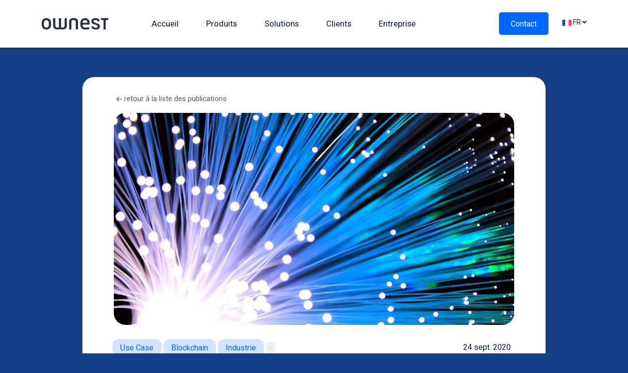

--- FILE ---
content_type: text/html; charset=UTF-8
request_url: https://ownest.io/news/use-case-2-operateur-telecom-suivi-tourets-via-la-blockchain
body_size: 15454
content:

<!DOCTYPE html>
								 
    <html class="no-js" lang="fr">
			

    <head>
    				<meta http-equiv="X-UA-Compatible" content="IE=edge">
			<meta charset="utf-8">
			<!-- <title> Use Case #2 : Comment un opérateur télécom a renforcé le suivi de ses tourets grâce à la blockchain ? | Ownest </title> -->
			<meta name="viewport" content="width=device-width, initial-scale=1.0">
			<link rel="home" href="https://ownest.io/" />
				    	<link rel="shortcut icon" type="image/x-icon" href="https://ownest.io/img/favicon-new_2021-03-22-140254.png">
	    	
	    	<script id=“mcjs”>!function(c,h,i,m,p){m=c.createElement(h),p=c.getElementsByTagName(h)[0],m.async=1,m.src=i,p.parentNode.insertBefore(m,p)}(document,“script”,“https://chimpstatic.com/mcjs-connected/js/users/aecb302cbc112409cd062190b/fbc67252e6da20e0745097e34.js”);</script>

			
			<link rel="stylesheet" href="https://ownest.io/assets/css/reset-e40d8eed5f.css">
<link rel="stylesheet" href="https://use.fontawesome.com/releases/v5.6.3/css/all.css" integrity="sha384-UHRtZLI+pbxtHCWp1t77Bi1L4ZtiqrqD80Kn4Z8NTSRyMA2Fd33n5dQ8lWUE00s/" crossorigin="anonymous">
<link rel="stylesheet" href="https://cdn.jsdelivr.net/npm/bootstrap@4.6.1/dist/css/bootstrap.min.css" integrity="sha384-zCbKRCUGaJDkqS1kPbPd7TveP5iyJE0EjAuZQTgFLD2ylzuqKfdKlfG/eSrtxUkn" crossorigin="anonymous">
<link rel="stylesheet" href="https://ownest.io/assets/css/styles-c655b89e95.css">
			
			<!-- Leadinfo tracking code --> <script> (function(l,e,a,d,i,n,f,o){if(!l[i]){l.GlobalLeadinfoNamespace=l.GlobalLeadinfoNamespace||[]; l.GlobalLeadinfoNamespace.push(i);l[i]=function(){(l[i].q=l[i].q||[]).push(arguments)};l[i].t=l[i].t||n; l[i].q=l[i].q||[];o=e.createElement(a);f=e.getElementsByTagName(a)[0];o.async=1;o.src=d;f.parentNode.insertBefore(o,f);} }(window,document,"script","https://cdn.leadinfo.net/ping.js","leadinfo","LI-6083D7DAE419D")); </script>
    <title>Ownest | Use Case #2 : Comment un opérateur télécom a renforcé le…</title>
<script>window.dataLayer = window.dataLayer || [];
function gtag(){dataLayer.push(arguments)};
gtag('js', new Date());
gtag('config', 'UA-135263986-1', {'send_page_view': true,'anonymize_ip': false,'link_attribution': false,'allow_display_features': false});
</script><meta name="keywords" content="Use case, blockchain, industrie, telecom, touret, sous-traitance, stock">
<meta name="description" content="Dans ce second use case, découvrez comment un opérateur telecom a créé via la blockchain une chaîne de responsabilité au sein de son réseau de sous-traitant pour sécuriser ses tourets.">
<meta name="referrer" content="no-referrer-when-downgrade">
<meta name="robots" content="all">
<meta content="fr_FR" property="og:locale">
<meta content="Ownest" property="og:site_name">
<meta content="website" property="og:type">
<meta content="https://ownest.io/news/use-case-2-operateur-telecom-suivi-tourets-via-la-blockchain" property="og:url">
<meta content="Ownest | Use Case #2 : Comment un opérateur télécom a renforcé le…" property="og:title">
<meta content="Dans ce second use case, découvrez comment un opérateur telecom a créé via la blockchain une chaîne de responsabilité au sein de son réseau de sous-traitant pour sécuriser ses tourets." property="og:description">
<meta content="https://ownest.io/img/articles/_1200x630_crop_center-center_82_none/FibreOptique.jpg?mtime=1617874506" property="og:image">
<meta content="1200" property="og:image:width">
<meta content="630" property="og:image:height">
<meta content="Use Case #2 : Comment un opérateur télécom a renforcé le suivi de ses tourets grâce à la blockchain ?" property="og:image:alt">
<meta content="https://twitter.com/Ownest_io" property="og:see_also">
<meta name="twitter:card" content="summary_large_image">
<meta name="twitter:site" content="@Ownest_io">
<meta name="twitter:creator" content="@Ownest_io">
<meta name="twitter:title" content="Use Case #2 : Comment un opérateur télécom a renforcé le suivi de ses…">
<meta name="twitter:description" content="Dans ce second use case, découvrez comment un opérateur telecom a créé via la blockchain une chaîne de responsabilité au sein de son réseau de sous-traitant pour sécuriser ses tourets.">
<meta name="twitter:image" content="https://ownest.io/img/articles/_800x418_crop_center-center_82_none/FibreOptique.jpg?mtime=1617874506">
<meta name="twitter:image:width" content="800">
<meta name="twitter:image:height" content="418">
<meta name="twitter:image:alt" content="Use Case #2 : Comment un opérateur télécom a renforcé le suivi de ses tourets grâce à la blockchain ?">
<link href="https://ownest.io/news/use-case-2-operateur-telecom-suivi-tourets-via-la-blockchain" rel="canonical">
<link href="https://ownest.io" rel="home">
<link type="text/plain" href="https://ownest.io/humans.txt" rel="author"></head>
    <body class="article"><script async src="https://www.googletagmanager.com/gtag/js?id=UA-135263986-1"></script>

			<div id="wrap">
	        <!-- Navigation Mobile screen -->
<div class="col-md-3 col-xs-1 p-l-0 p-r-0 collapse in" id="sidebar">
  <div class="list-group panel">

              <a href="https://ownest.io/" class="list-group-item collapsed" data-parent="#sidebar">
          <span class="hidden-sm-down">
             Accueil                       </span>
        </a>
      
                    <a href="#menu1" class="list-group-item collapsed " data-parent="#sidebar" data-toggle="collapse" aria-expanded="false">
          <span class="hidden-sm-down">Produits</span>
          <i class="expand-icon fas fa-angle-down"></i>          <i class="collapse-icon fas fa-angle-up"></i>        </a>

        
                        <div class="submenu-content collapse collapsed" id="menu1">
          <div class="container">

                                        <div class="submenu-section">
                <h5>NFTs</h5>
                <ul>
                                  <li class="">
                    <a href="https://ownest.io/news/nft-token-definition">
                      Qu&#039;est-ce qu&#039;un NFT ?
                    </a>
                                      </li>
                                  <li class="">
                    <a href="https://ownest.io/news/blockchain-innovation-simplification-definition">
                      Comment fonctionne la Blockchain ?
                    </a>
                                      </li>
                                  <li class="">
                    <a href="https://ownest.io/news/nft-month-chapitre-iii-intérêt-et-usage-des-nfts">
                      Qu&#039;est-ce qu&#039;un jumeau numérique ?
                    </a>
                                      </li>
                                  <li class="">
                    <a href="https://ownest.io/news/nft-month-nfts-logistique">
                      Comment les NFTs peuvent révolutionner la supply chain ?
                    </a>
                                      </li>
                                  <li class="">
                    <a href="https://ownest.io/news/nft-month-histoire-nft">
                      Histoire des NFTs
                    </a>
                                      </li>
                                </ul>
              </div>
                                                      <div class="submenu-section">
                <h5>Optimisation</h5>
                <ul>
                                  <li class="">
                    <a href="https://ownest.io/news/webinar-wavestone-blockchain-supply-chain">
                      Comment optimiser sa supplychain ?
                    </a>
                                      </li>
                                  <li class="">
                    <a href="https://ownest.io/news/recap-webinar-supply-chain-transformation-numerique-ere-post-covid">
                      Transformation numérique de la supply chain
                    </a>
                                      </li>
                                </ul>
              </div>
                                    </div>
        </div>
                      <a href="#menu2" class="list-group-item collapsed " data-parent="#sidebar" data-toggle="collapse" aria-expanded="false">
          <span class="hidden-sm-down">Solutions</span>
          <i class="expand-icon fas fa-angle-down"></i>          <i class="collapse-icon fas fa-angle-up"></i>        </a>

        
                        <div class="submenu-content collapse collapsed" id="menu2">
          <div class="container">

                                        <div class="submenu-section">
                <h5>Secteurs d&#039;activité</h5>
                <ul>
                                  <li class="">
                    <a href="https://ownest.io/casdusage?cas=luxe">
                      Luxe
                    </a>
                                        <span>Authentification et Garantie de produits</span>
                                      </li>
                                  <li class="">
                    <a href="https://ownest.io/casdusage?cas=industrie">
                      Industrie
                    </a>
                                      </li>
                                  <li class="">
                    <a href="https://ownest.iocasdusage?cas=grande-distribution">
                      Retail
                    </a>
                                      </li>
                                  <li class="">
                    <a href="https://ownest.io/casdusage?cas=e-commerce">
                      E-Commerce
                    </a>
                                      </li>
                                  <li class="">
                    <a href="https://ownest.io/rse">
                      Économie circulaire
                    </a>
                                      </li>
                                  <li class="">
                    <a href="https://www.owalt.io">
                      Web 3
                    </a>
                                      </li>
                                </ul>
              </div>
                                                      <div class="submenu-section">
                <h5>Applications</h5>
                <ul>
                                  <li class="">
                    <a href="https://ownest.io/solution">
                      Traçabilité
                    </a>
                                        <span>Traçabilité de marchandises sur la Supply chain</span>
                                      </li>
                                  <li class="">
                    <a href="https://ownest.io/news/covid-lettre-de-voiture-numérique-cmr-blockchain-validation-logistique">
                      E-CMR
                    </a>
                                        <span>Gagnez du temps avec un lettre de voiture digitale</span>
                                      </li>
                                  <li class="">
                    <a href="https://ownest.io/casdusage?cas=logisticiens">
                      Suivi des palettes
                    </a>
                                        <span>Gardez un oeil sur vos stocks de palettes</span>
                                      </li>
                                  <li class="">
                    <a href="https://ownest.io/news/blockchain-inventory-management-stock-logistique">
                      Gestion d&#039;un parc de téléphones
                    </a>
                                      </li>
                                  <li class="">
                    <a href="https://ownest.io/news/opportunites-blockchain-luxe-lutte-contrefacons">
                      Authentification et Garantie
                    </a>
                                      </li>
                                  <li class="">
                    <a href="https://www.owalt.io/#comp-l57zxe2a">
                      Seconde vie des produits
                    </a>
                                      </li>
                                </ul>
              </div>
                                                      <div class="submenu-section">
                <h5>Owalt</h5>
                <ul>
                                  <li class="">
                    <a href="https://www.owalt.io/en#comp-l582jqzr">
                      Expérience clients
                    </a>
                                      </li>
                                  <li class="">
                    <a href="https://www.owalt.io/en#comp-l57zxe2a">
                      Gestion SAV
                    </a>
                                      </li>
                                  <li class="">
                    <a href="https://www.owalt.io/en#comp-l57zxe2a">
                      Location
                    </a>
                                      </li>
                                </ul>
              </div>
                                                      <div class="illustration">
                <div class="header-img">
                                    <img loading="lazy" class="img-fluid" data-src='https://ownest.io/users/Owalt_byownest.png' alt="Owalt byownest"/></div>
                <!-- <h6>Owalt</h6> -->
                <div class="subtitle">Référence en Web 3 sécurisé depuis 2017</div>
                <a class="link" href="https://www.owalt.io/en">Voir plus</a>              </div>
                                    </div>
        </div>
                      <a href="#menu3" class="list-group-item collapsed " data-parent="#sidebar" data-toggle="collapse" aria-expanded="false">
          <span class="hidden-sm-down">Clients</span>
          <i class="expand-icon fas fa-angle-down"></i>          <i class="collapse-icon fas fa-angle-up"></i>        </a>

        
                        <div class="submenu-content collapse collapsed" id="menu3">
          <div class="container">

                                        <div class="submenu-section">
                <h5>Nos cas d&#039;usage</h5>
                <ul>
                                  <li class="">
                    <a href="https://ownest.io/casdusage">
                      Plus d&#039;informations
                    </a>
                                      </li>
                                </ul>
              </div>
                                                      <div class="illustration">
                <div class="header-img">
                                    <img loading="lazy" class="img-fluid" data-src='https://ownest.io/img/Cdiscount_2022-04-01-174830_mhxm.png' alt="Cdiscount 2022 04 01 174830 mhxm"/></div>
                <!-- <h6>Cdiscount</h6> -->
                <div class="subtitle">Traçabilité des colis encombrants depuis les entrepôts vers les plateformes du dernier km</div>
                              </div>
                                                      <div class="illustration">
                <div class="header-img">
                                    <img loading="lazy" class="img-fluid" data-src='https://ownest.io/users/scnfbis.png' alt="Scnfbis"/></div>
                <!-- <h6>SNCF</h6> -->
                <div class="subtitle">Suivi des rails de la conception à l&#039;installation sur plusieurs sites</div>
                              </div>
                                                      <div class="illustration">
                <div class="header-img">
                                    <img loading="lazy" class="img-fluid" data-src='https://ownest.io/img/SaintLaurent.png' alt="Saint Laurent"/></div>
                <!-- <h6>Saint Laurent</h6> -->
                <div class="subtitle">Suivi des produits et des équipements entre les entrepôts, le siège social et les magasins</div>
                              </div>
                                    </div>
        </div>
                      <a href="#menu4" class="list-group-item collapsed " data-parent="#sidebar" data-toggle="collapse" aria-expanded="false">
          <span class="hidden-sm-down">Entreprise</span>
          <i class="expand-icon fas fa-angle-down"></i>          <i class="collapse-icon fas fa-angle-up"></i>        </a>

        
                        <div class="submenu-content collapse collapsed" id="menu4">
          <div class="container">

                                        <div class="submenu-section">
                <h5>A propos</h5>
                <ul>
                                  <li class="">
                    <a href="https://ownest.io/a-propos/notre-histoire">
                      Notre histoire
                    </a>
                                      </li>
                                  <li class="">
                    <a href="https://ownest.io/rse">
                      RSE
                    </a>
                                      </li>
                                  <li class="">
                    <a href="https://ownest.io/a-propos/philosophie">
                      Philosophie
                    </a>
                                      </li>
                                  <li class="">
                    <a href="https://ownest.io/a-propos/equipe">
                      Team
                    </a>
                                      </li>
                                </ul>
              </div>
                                                      <div class="submenu-section">
                <h5>Blog</h5>
                <ul>
                                  <li class="">
                    <a href="https://ownest.io/news">
                      Derniers articles
                    </a>
                                      </li>
                                  <li class="">
                    <a href="https://ownest.io/tags/supply-chain">
                      Supplychain &amp; Logistique
                    </a>
                                      </li>
                                  <li class="">
                    <a href="https://ownest.io/tags/luxe">
                      NFTs &amp; Luxe
                    </a>
                                      </li>
                                  <li class="">
                    <a href="https://ownest.io/tags/nft">
                      NFTs &amp; Blockchain
                    </a>
                                      </li>
                                  <li class="">
                    <a href="https://ownest.io/tags/event">
                      Evènements
                    </a>
                                      </li>
                                  <li class="">
                    <a href="https://ownest.io/tags/startup">
                      Brèves Ownest
                    </a>
                                      </li>
                                </ul>
              </div>
                                                      <div class="submenu-section">
                <h5>Jobs</h5>
                <ul>
                                  <li class="">
                    <a href="https://ownest.io/jobs">
                      Consultez nos offres
                    </a>
                                      </li>
                                  <li class="">
                    <a href="https://ownest.io/contact?type=job">
                      Candidature Spontanée
                    </a>
                                      </li>
                                </ul>
              </div>
                                    </div>
        </div>
                </div>
</div>
<nav class="d-xs-block d-md-none navbar smartphone-menu navbar-expand flex-column flex-md-row bd-navbar main-nav">

  <a href="#sidebar" data-toggle="collapse" class="menu-button">
    <i class="open-menu fas fa-bars"></i>
    <i class="close-menu fas fa-window-close"></i>
  </a>

  <a class="navbar-brand" href="https://ownest.io/">
    <img src="https://ownest.io/img/ownest-logo.svg" alt="ownest-logo">
  </a>
  
  <div class="navbar-nav-scroll">
    <div class="language">
              <img loading="lazy" class="flag flag-fr" src="https://ownest.io/img/flags/fr.svg" alt="drapeau-français"> <i class="fas fa-angle-down"></i>
            
                  <ul class="language-selection">
                            
                                                        
                    
                    <li>
            <a href="$NFTS_SITE_URL/">
              <img class="flag flag-en" src="https://ownest.io/img/flags/en.svg" alt='language-flag'> 
                             English             </a>
          </li>
                                      
                                                        
                    
                    <li>
            <a href="https://owalt.io/">
              <img class="flag flag-en" src="https://ownest.io/img/flags/en.svg" alt='language-flag'> 
                             English             </a>
          </li>
                                      
                                                        
                    
                    <li>
            <a href="https://ownest.io/en/">
              <img class="flag flag-en" src="https://ownest.io/img/flags/en.svg" alt='language-flag'> 
                             English             </a>
          </li>
                                      
                                                                                  
                    
                                      
                                                        
                    
                        </ul>
    </div>
  </div>
</nav>

<!-- Navigation BIG screen -->
<nav class="d-none d-md-block desktop-menu navbar expanded-navbar navbar-expand-lg main-nav">
  <div class="container">

    <a class="navbar-brand" href="https://ownest.io/">
        <img src="https://ownest.io/img/ownest-logo.svg" alt="ownest-logo">
    </a>
    
    <ul class="navbar-nav mr-auto" id="navbarResponsive">
            <li class="nav-item show-1200">
        <a class="nav-link" href="https://ownest.io/">
           Accueil                   </a>
      </li>
                          <li class="nav-item ">
          <a class="nav-link has-submenu" " data-submenu="1">
            Produits
          </a>
                                          <ul class="submenu-expanded submenu1">
              <div class="container">
                <!--                 <li class="">
                  <a >
                    NFTs
                  </a>
                                  <li class="">
                  <a >
                    Optimisation
                  </a>
                                  </li> -->

                                                    <div class="submenu-section">
                    <h5>NFTs</h5>
                    <ul>
                                          <li class="">
                        <a href="https://ownest.io/news/nft-token-definition">
                          Qu&#039;est-ce qu&#039;un NFT ?
                        </a>
                                              </li>
                                          <li class="">
                        <a href="https://ownest.io/news/blockchain-innovation-simplification-definition">
                          Comment fonctionne la Blockchain ?
                        </a>
                                              </li>
                                          <li class="">
                        <a href="https://ownest.io/news/nft-month-chapitre-iii-intérêt-et-usage-des-nfts">
                          Qu&#039;est-ce qu&#039;un jumeau numérique ?
                        </a>
                                              </li>
                                          <li class="">
                        <a href="https://ownest.io/news/nft-month-nfts-logistique">
                          Comment les NFTs peuvent révolutionner la supply chain ?
                        </a>
                                              </li>
                                          <li class="">
                        <a href="https://ownest.io/news/nft-month-histoire-nft">
                          Histoire des NFTs
                        </a>
                                              </li>
                                        </ul>
                  </div>
                                                                      <div class="submenu-section">
                    <h5>Optimisation</h5>
                    <ul>
                                          <li class="">
                        <a href="https://ownest.io/news/webinar-wavestone-blockchain-supply-chain">
                          Comment optimiser sa supplychain ?
                        </a>
                                              </li>
                                          <li class="">
                        <a href="https://ownest.io/news/recap-webinar-supply-chain-transformation-numerique-ere-post-covid">
                          Transformation numérique de la supply chain
                        </a>
                                              </li>
                                        </ul>
                  </div>
                                  

              </div>
            </ul>
                  </li>
              <li class="nav-item ">
          <a class="nav-link has-submenu" " data-submenu="2">
            Solutions
          </a>
                                          <ul class="submenu-expanded submenu2">
              <div class="container">
                <!--                 <li class="">
                  <a >
                    Secteurs d&#039;activité
                  </a>
                                  <li class="">
                  <a >
                    Applications
                  </a>
                                  <li class="">
                  <a >
                    Owalt
                  </a>
                                  <li class="illustration">
                  <a href="https://www.owalt.io/en">
                    Owalt
                  </a>
                                  </li> -->

                                                    <div class="submenu-section">
                    <h5>Secteurs d&#039;activité</h5>
                    <ul>
                                          <li class="">
                        <a href="https://ownest.io/casdusage?cas=luxe">
                          Luxe
                        </a>
                                                <span>Authentification et Garantie de produits</span>
                                              </li>
                                          <li class="">
                        <a href="https://ownest.io/casdusage?cas=industrie">
                          Industrie
                        </a>
                                              </li>
                                          <li class="">
                        <a href="https://ownest.iocasdusage?cas=grande-distribution">
                          Retail
                        </a>
                                              </li>
                                          <li class="">
                        <a href="https://ownest.io/casdusage?cas=e-commerce">
                          E-Commerce
                        </a>
                                              </li>
                                          <li class="">
                        <a href="https://ownest.io/rse">
                          Économie circulaire
                        </a>
                                              </li>
                                          <li class="">
                        <a href="https://www.owalt.io">
                          Web 3
                        </a>
                                              </li>
                                        </ul>
                  </div>
                                                                      <div class="submenu-section">
                    <h5>Applications</h5>
                    <ul>
                                          <li class="">
                        <a href="https://ownest.io/solution">
                          Traçabilité
                        </a>
                                                <span>Traçabilité de marchandises sur la Supply chain</span>
                                              </li>
                                          <li class="">
                        <a href="https://ownest.io/news/covid-lettre-de-voiture-numérique-cmr-blockchain-validation-logistique">
                          E-CMR
                        </a>
                                                <span>Gagnez du temps avec un lettre de voiture digitale</span>
                                              </li>
                                          <li class="">
                        <a href="https://ownest.io/casdusage?cas=logisticiens">
                          Suivi des palettes
                        </a>
                                                <span>Gardez un oeil sur vos stocks de palettes</span>
                                              </li>
                                          <li class="">
                        <a href="https://ownest.io/news/blockchain-inventory-management-stock-logistique">
                          Gestion d&#039;un parc de téléphones
                        </a>
                                              </li>
                                          <li class="">
                        <a href="https://ownest.io/news/opportunites-blockchain-luxe-lutte-contrefacons">
                          Authentification et Garantie
                        </a>
                                              </li>
                                          <li class="">
                        <a href="https://www.owalt.io/#comp-l57zxe2a">
                          Seconde vie des produits
                        </a>
                                              </li>
                                        </ul>
                  </div>
                                                                      <div class="submenu-section">
                    <h5>Owalt</h5>
                    <ul>
                                          <li class="">
                        <a href="https://www.owalt.io/en#comp-l582jqzr">
                          Expérience clients
                        </a>
                                              </li>
                                          <li class="">
                        <a href="https://www.owalt.io/en#comp-l57zxe2a">
                          Gestion SAV
                        </a>
                                              </li>
                                          <li class="">
                        <a href="https://www.owalt.io/en#comp-l57zxe2a">
                          Location
                        </a>
                                              </li>
                                        </ul>
                  </div>
                                                                      <div class="illustration">
                    <div class="header-img">
                                            <img loading="lazy" class="img-fluid" data-src='https://ownest.io/users/Owalt_byownest.png' alt="Owalt byownest"/></div>
                    <!-- <h6>Owalt</h6> -->
                    <div class="subtitle">Référence en Web 3 sécurisé depuis 2017</div>
                    <a class="link" href="https://www.owalt.io/en">Voir plus</a>                  </div>
                                  

              </div>
            </ul>
                  </li>
              <li class="nav-item ">
          <a class="nav-link has-submenu" " data-submenu="3">
            Clients
          </a>
                                          <ul class="submenu-expanded submenu3">
              <div class="container">
                <!--                 <li class="">
                  <a >
                    Nos cas d&#039;usage
                  </a>
                                  <li class="illustration">
                  <a >
                    Cdiscount
                  </a>
                                  <li class="illustration">
                  <a >
                    SNCF
                  </a>
                                  <li class="illustration">
                  <a >
                    Saint Laurent
                  </a>
                                  </li> -->

                                                    <div class="submenu-section">
                    <h5>Nos cas d&#039;usage</h5>
                    <ul>
                                          <li class="">
                        <a href="https://ownest.io/casdusage">
                          Plus d&#039;informations
                        </a>
                                              </li>
                                        </ul>
                  </div>
                                                                      <div class="illustration">
                    <div class="header-img">
                                            <img loading="lazy" class="img-fluid" data-src='https://ownest.io/img/Cdiscount_2022-04-01-174830_mhxm.png' alt="Cdiscount 2022 04 01 174830 mhxm"/></div>
                    <!-- <h6>Cdiscount</h6> -->
                    <div class="subtitle">Traçabilité des colis encombrants depuis les entrepôts vers les plateformes du dernier km</div>
                                      </div>
                                                                      <div class="illustration">
                    <div class="header-img">
                                            <img loading="lazy" class="img-fluid" data-src='https://ownest.io/users/scnfbis.png' alt="Scnfbis"/></div>
                    <!-- <h6>SNCF</h6> -->
                    <div class="subtitle">Suivi des rails de la conception à l&#039;installation sur plusieurs sites</div>
                                      </div>
                                                                      <div class="illustration">
                    <div class="header-img">
                                            <img loading="lazy" class="img-fluid" data-src='https://ownest.io/img/SaintLaurent.png' alt="Saint Laurent"/></div>
                    <!-- <h6>Saint Laurent</h6> -->
                    <div class="subtitle">Suivi des produits et des équipements entre les entrepôts, le siège social et les magasins</div>
                                      </div>
                                  

              </div>
            </ul>
                  </li>
              <li class="nav-item ">
          <a class="nav-link has-submenu" " data-submenu="4">
            Entreprise
          </a>
                                          <ul class="submenu-expanded submenu4">
              <div class="container">
                <!--                 <li class="">
                  <a >
                    A propos
                  </a>
                                  <li class="">
                  <a >
                    Blog
                  </a>
                                  <li class="">
                  <a >
                    Jobs
                  </a>
                                  </li> -->

                                                    <div class="submenu-section">
                    <h5>A propos</h5>
                    <ul>
                                          <li class="">
                        <a href="https://ownest.io/a-propos/notre-histoire">
                          Notre histoire
                        </a>
                                              </li>
                                          <li class="">
                        <a href="https://ownest.io/rse">
                          RSE
                        </a>
                                              </li>
                                          <li class="">
                        <a href="https://ownest.io/a-propos/philosophie">
                          Philosophie
                        </a>
                                              </li>
                                          <li class="">
                        <a href="https://ownest.io/a-propos/equipe">
                          Team
                        </a>
                                              </li>
                                        </ul>
                  </div>
                                                                      <div class="submenu-section">
                    <h5>Blog</h5>
                    <ul>
                                          <li class="">
                        <a href="https://ownest.io/news">
                          Derniers articles
                        </a>
                                              </li>
                                          <li class="">
                        <a href="https://ownest.io/tags/supply-chain">
                          Supplychain &amp; Logistique
                        </a>
                                              </li>
                                          <li class="">
                        <a href="https://ownest.io/tags/luxe">
                          NFTs &amp; Luxe
                        </a>
                                              </li>
                                          <li class="">
                        <a href="https://ownest.io/tags/nft">
                          NFTs &amp; Blockchain
                        </a>
                                              </li>
                                          <li class="">
                        <a href="https://ownest.io/tags/event">
                          Evènements
                        </a>
                                              </li>
                                          <li class="">
                        <a href="https://ownest.io/tags/startup">
                          Brèves Ownest
                        </a>
                                              </li>
                                        </ul>
                  </div>
                                                                      <div class="submenu-section">
                    <h5>Jobs</h5>
                    <ul>
                                          <li class="">
                        <a href="https://ownest.io/jobs">
                          Consultez nos offres
                        </a>
                                              </li>
                                          <li class="">
                        <a href="https://ownest.io/contact?type=job">
                          Candidature Spontanée
                        </a>
                                              </li>
                                        </ul>
                  </div>
                                  

              </div>
            </ul>
                  </li>
          </ul>

    <div class="navbar-nav ml-auto">
              <a class="btn btn-primary" href="https://ownest.io/contact">Contact</a>
            <div class="language">
                  <img class="flag flag-fr" src="https://ownest.io/img/flags/fr.svg" alt="drapeau-français"> FR <i class="fas fa-angle-down"></i>
        
                        <ul class="language-selection">
                                  
                                                                  
                        
                        <li>
              <a href="$NFTS_SITE_URL/">
                <img class="flag flag-en" src="https://ownest.io/img/flags/en.svg" alt='language-flag'> 
                                 English               </a>
            </li>
                                              
                                                                  
                        
                        <li>
              <a href="https://owalt.io/">
                <img class="flag flag-en" src="https://ownest.io/img/flags/en.svg" alt='language-flag'> 
                                 English               </a>
            </li>
                                              
                                                                  
                        
                        <li>
              <a href="https://ownest.io/en/">
                <img class="flag flag-en" src="https://ownest.io/img/flags/en.svg" alt='language-flag'> 
                                 English               </a>
            </li>
                                              
                                                                                                
                        
                                              
                                                                  
                        
                              </ul>
      </div>
    <div>
  </div>
</nav>
    
    <div id="main">
	
<div class="article-wrapper container">

  <article>
    <a class="back-link" href="https://ownest.io/news">
      <svg class="fill-current" width="12" height="10" viewBox="0 0 12 10" fill="none" xmlns="http://www.w3.org/2000/svg">
<path d="M1.67138 5L5.79723 8.88667C6.06759 9.14136 6.06759 9.55429 5.79723 9.80898C5.52686 10.0637 5.08852 10.0637 4.81816 9.80898L0.202772 5.46116C0.067591 5.33381 -7.0269e-07 5.16691 -6.95394e-07 5C-6.88098e-07 4.83309 0.067591 4.66619 0.202772 4.53884L4.81816 0.191017C5.08852 -0.0636725 5.52686 -0.0636725 5.79723 0.191017C6.06759 0.445707 6.06759 0.858641 5.79723 1.11333L1.67138 5Z" fill="currentColor"/>
<line x1="1" y1="4.99998" x2="12" y2="4.99998" stroke="currentColor" stroke-width="1.2"/>
</svg>
 
              retour à la liste des publications
          </a>

    <div class="main-illustration">
            <img class="" data-src='https://ownest.io/img/articles/FibreOptique.jpg' alt="Fibre Optique"/>
      <noscript>
        <img src="https://ownest.io/img/articles/FibreOptique.jpg" alt="Fibre Optique">
      </noscript>
    </div>

    <header class="article-header">
      <div class="row">
        <div class="col-12">
          <div class="tags-wrapper tags">
                                                                      <a href="https://ownest.io/tags/use-case" class="tag big">Use case</a>
                                                                              <a href="https://ownest.io/tags/blockchain" class="tag big">blockchain</a>
                                                                              <a href="https://ownest.io/tags/industrie" class="tag big">industrie</a>
                                                                              <a href="https://ownest.io/tags/telecom" class="tag big other-tag">telecom</a>
                                                                              <a href="https://ownest.io/tags/touret" class="tag big other-tag">touret</a>
                                                                              <a href="https://ownest.io/tags/sous-traitance" class="tag big other-tag">sous-traitance</a>
                                                                              <a href="https://ownest.io/tags/stock" class="tag big other-tag">stock</a>
                                                  <span class="discover-more">+</span>
                  <span class="discover-less">-</span>
                                            
                      </div>
          <div class="published">
                          24 sept. 2020
                      </div>

          <h1 class="title">Use Case #2 : Comment un opérateur télécom a renforcé le suivi de ses tourets grâce à la blockchain ?</h1>
        </div>
      </div>
    </header>

    <div class="article-content">
      <div class="row justify-content-center">
        <section class="col-md-12">
                    <p><strong>Souvent assimilée aux crypto-monnaies, </strong><a href="https://ownest.io/news/blockchain-innovation-simplification-definition"><strong>la blockchain</strong></a><strong> a pourtant </strong><a href="https://ownest.io/news/nft-month-chapitre-iii-int%C3%A9r%C3%AAt-et-usage-des-nfts"><strong>bien d’autres applications</strong></a><strong>. A travers ses uses cases, Ownest vous montrera comment la blockchain et les NFT peuvent s’imposer au sein des Supply Chain comme des incontournables de la traçabilité. </strong><strong>L’utilisation des blockchains publiques et ouvertes, dans les entrepôts ou magasins que nous connaissons est une réalité et ces articles vous permettront d’y voir plus clair.</strong></p>
<p>Après avoir vu ensemble comment la blockchain pouvait <a href="https://ownest.io/news/use-case-blockchain-tra%C3%A7abilite-des-emballages-r%C3%A9utilisables-retailer">tracer les emballages réutilisables</a> dans le retail, place maintenant à notre second cas d’usage. Dans cet article nous vous montrerons comment un opérateur télécom a réussi à créer une chaîne de responsabilité au sein de son réseau de sous-traitant.</p>
<h1><strong>Le contexte</strong></h1>
<p>Évoluant sur un réseau logistique complexe à plusieurs niveaux de sous-traitances, les tourets, ces <strong>supports logistiques permettant d’acheminer tous types de câbles</strong>, sont utilisés par les opérateurs télécom lors de travaux d’installation ou de modernisation du réseau. </p>
<p>Or, <strong>disséminés entre différents niveaux de sous-traitance et sur plusieurs chantiers</strong>, voire entreposés sur des sites isolés et souvent difficiles d’accès (comme des champs, le long de voies ferrées...), ces derniers <strong>peuvent être la cible de vols voire tout simplement disparaître</strong>. </p>
<p><strong>A priori, ce support de manutention n’a pas vocation à terminer en table basse</strong> pour prendre l'apéritif. Et pourtant, comme en atteste la photo ci-dessous, l’outil est encore (trop) souvent détourné de sa fonction principale (d’entreposage) au profit d’une fonction table ou chaise que ce soit chez des particuliers ou dans des festivals. Cette pratique n’est pas sans entraîner une perte sèche associée pour les industriels qui en ont véritablement besoin au quotidien. </p>
<p><br /></p>
<figure><img src="https://ownest.io/img/_newsMini/Ownest_touret_party.png" alt="" /><figcaption>Tourets détournés de leurs fonctions lors d’un festival</figcaption></figure>
<p><br /></p>
<p>En l'occurrence, <strong>un opérateur de réseau de distribution perdait de la visibilité sur ses tourets de fibre optique</strong> <strong>dès lors qu’il les confiait à ses sous-traitants</strong> pour installation. Ceci avait pour conséquences, une faible maîtrise sur les stocks et retours de tourets vides, une mobilisation financière excessive ainsi qu’un manque d’efficacité au niveau des opérations. </p>
<p>Ces <strong>pertes</strong> de tourets sont <strong>facturées par les fournisseurs de câbles à l’opérateur télécom</strong>. Mis bout à bout, sur plusieurs centaines de sous-traitants, ces pertes s’estiment <strong>chaque année en centaine de milliers d’euros</strong>.<br /><br />Dans le cadre de la transformation numérique de sa supply chain, l’opérateur télécom a fait appel à Ownest pour<strong> tracer les prises de responsabilités sur son réseau fibre optique</strong>.</p>
<h1><strong>Le Challenge</strong></h1>
<p>L’opérateur souhaitait <strong>identifier pour chaque touret un responsable au sein du réseau de sous-traitance</strong> <strong>et mettre en place un meilleur pilotage de l’ensemble de ces flux.</strong> Plus précisément, il s’agissait de pouvoir <strong>assurer </strong><strong>un suivi </strong><strong>plus</strong><strong> précis des balances</strong> (tourets reçu / tourets rendus par sous traitants). Les challenges rencontrés sont à la fois inhérents au réseau logistique de sous-traitance et à la transformation numérique que cela implique.</p>
<ol><li><h2>Diffuser les responsabilités sur les niveaux de sous-traitance</h2></li></ol>
<p>Un réseau logistique avec plusieurs niveaux de sous-traitance présente de nombreux challenges. </p>
<p>Tout d’abord, <strong>l’opérateur télécom impliquera uniquement son niveau de sous-traitance 1</strong>, autrement-dit celui avec lequel il est en contrat. Les niveaux inférieurs, n’étant pas en contact avec l’opérateur télécom, ne seront donc pas concernés. Cette logique se poursuivra pour les niveaux suivants de sous-traitance.</p>
<p>Ainsi, au delà de proposer, comme vu ensemble dans notre précédent use case (voir en intro), une application simple, intuitive et non chronophage il faudra <strong>donner la possibilité aux différents acteurs logistique d’on-boarder eux même leurs sous-traitants</strong>.</p>
<p>Le déploiement devra donc être rapide et simple et chaque acteurs devra être capable d’utiliser l’application lors des transferts de responsabilité. </p>
<ol><li><h2>Suivre les stocks et alerter sur un réseau comptant un grand nombre d’acteur</h2></li></ol>
<p>Autre caractéristique de ce réseau : le nombre d’acteurs. En effet dans le cadre de ce suivi, le nombre d’acteurs est très important tandis que la fréquence de transferts par acteurs l’est beaucoup moins.<br />Ainsi, il conviendra de <strong>proposer un dashboard simple et intuitif</strong> comme à l’accoutumé (voir use case 1). En outre, il faudra proposer <strong>un traitement des données permettant de suivre et d’alerter simplement les gestionnaires de flux</strong>. </p>
<h1><strong>La mise en oeuvre</strong></h1>
<p>Ownest propose aujourd’hui une application, réservée aux opérateurs terrain et un dashboard (tableau de bord), généralement utilisé par les managers et/ou directeurs supply chain.</p>
<p>L’application Ownest fonctionne sur un simple navigateur internet. Après s’être assuré que l’ensemble des entrepôts aient accès à un navigateur, les tokens (jetons numériques) de responsabilité sont distribués jusqu’au niveau 1.</p>
<p>Après avoir formé les sous-traitants de niveau 1, Ownest met à disposition un on-boarding au sein de l’application pour permettre de <strong>former les acteurs des niveaux inférieurs</strong> ainsi que de leur créer un compte <strong>et pouvoir ainsi leur transférer les tokens de responsabilité</strong>. </p>
<figure><img src="https://ownest.io/img/_newsMini/Ownest_onboarding_screen.png" alt="" /><figcaption>Onboarding application Ownest</figcaption></figure>
<p><br /></p>
<p>A la suite de ce lancement, l’ensemble des transferts de responsabilités vont se faire entre l’opérateur télécom et le niveau 1 de sous-traitance puis entre les différents niveaux de sous traitance. Ainsi, la <strong>prise de responsabilité de l’ensemble des niveaux de sous-traitance</strong> est réalisé avec Ownest et <strong>les stocks se mettent à jour au fur et à mesure de ses transferts</strong>.<br />Au fil de l’utilisation, <strong>nous identifions </strong>donc<strong> pour chaque touret le responsable associé, ainsi que son cycle de vie</strong> (dans quel entrepôt le touret est-il passé ? A quel moment ? Combien de temps ?).<br />Après quelques mois d’utilisation,<strong> il devient donc possible, à partir d’une référence de demander au responsable où se trouve ce touret</strong>.<br />Par ce mécanisme les pertes réelles de tourets (sans remboursement ou sans retour) sont nulles.</p>
<p>Concernant le suivi des multiples acteurs, nous avons opté pour un traitement de la donnée via un tableau de bord avec KPIs ainsi qu’un onglet “Alerte” pour alerter d’une possession trop longue d’un acteur. Nous avons également utilisé une méthodologie de “drill” qui consiste à montrer une “big picture” du réseau, régionalisé dans notre exemple, puis au fur et à mesure, réduire le scope d’analyse pour en déduire les comportements de certains acteurs. Ainsi <strong>les transferts de responsabilité réalisés sur le terrain sont suivis avec des seuil d’alertes sur les différents niveau du réseau</strong>.</p>
<h1>Les résultats </h1>
<p>Les utilisateurs de la solution de traçabilité ont reconnu la <strong>simplicité et</strong> la <strong>rapidité d’utilisation</strong> de l’application pour effectuer les transferts de tourets, ce qui leur a permis d’être immédiatement autonomes. Alors que l’opérateur ne disposait d’aucune solution de visualisation bout en bout sur les acteurs ou le parcours des tourets, <strong>la solution Ownest a permi la visualisation complète et en temps réel du parcours des équipements. </strong></p>
<p>L’opérateur a ainsi atteint <strong>100% de traçabilité sur ses actifs et leurs responsables ainsi que 0% de disparition de tourets sans responsable identifié. </strong></p>
<p>Au-delà de ces bénéfices, les informations remontées du terrain ont immédiatement permis d’<strong>aller au-delà de la simple traçabilité</strong> : optimisation des opérations au travers de Value Stream Mapping (VSM), analyse du Cash-to-Cash cycle et optimisation financière en diminuant les factures de fournisseurs.</p>
<p>En prenant en compte uniquement l’optimisation financière (absence de perte) le ROI atteint déjà plusieurs milliers de % </p>
<p><br />Au delà des transferts de responsabilités, la simplicité de la solution nous amène à faire évoluer les transferts de responsabilité pour <strong>apporter davantage de valeur et de données</strong><strong> certifiées</strong> à l’opérateur en ajoutant des informations sur les tourets, à savoir, le métrage, les références de câble etc…</p>
<p>Le<strong> prochain objectif</strong> est d’<strong>exporter ce modèle à l’international</strong> pour assurer un suivi similaire dans d’autres pays avec le même type de réseau logistique. Stay tuned :) </p>
        </section>
      </div>
    </div>
    <div class="article-footer">
      <div class="article-authors">
                      </div>
      <div class="share-buttons">
        <span class="share-title">
                      Partager
                  </span>
                        <div class="share-button-container" data-href="https://ownest.io/news/use-case-2-operateur-telecom-suivi-tourets-via-la-blockchain " data-layout="button" data-size="small">
          <a class="share-button twitter" href="https://twitter.com/intent/tweet?text=Ownest [fr]%7CUse Case #2 : Comment un opérateur télécom a renforcé le suivi de ses tourets grâce à la blockchain ? https://ownest.io/news/use-case-2-operateur-telecom-suivi-tourets-via-la-blockchain">
            <svg class="fill-current" aria-hidden="true" focusable="false" data-prefix="fab" data-icon="twitter" class="svg-inline--fa fa-twitter fa-w-16" role="img" xmlns="http://www.w3.org/2000/svg" viewBox="0 0 512 512"><path fill="currentColor" d="M459.37 151.716c.325 4.548.325 9.097.325 13.645 0 138.72-105.583 298.558-298.558 298.558-59.452 0-114.68-17.219-161.137-47.106 8.447.974 16.568 1.299 25.34 1.299 49.055 0 94.213-16.568 130.274-44.832-46.132-.975-84.792-31.188-98.112-72.772 6.498.974 12.995 1.624 19.818 1.624 9.421 0 18.843-1.3 27.614-3.573-48.081-9.747-84.143-51.98-84.143-102.985v-1.299c13.969 7.797 30.214 12.67 47.431 13.319-28.264-18.843-46.781-51.005-46.781-87.391 0-19.492 5.197-37.36 14.294-52.954 51.655 63.675 129.3 105.258 216.365 109.807-1.624-7.797-2.599-15.918-2.599-24.04 0-57.828 46.782-104.934 104.934-104.934 30.213 0 57.502 12.67 76.67 33.137 23.715-4.548 46.456-13.32 66.599-25.34-7.798 24.366-24.366 44.833-46.132 57.827 21.117-2.273 41.584-8.122 60.426-16.243-14.292 20.791-32.161 39.308-52.628 54.253z"></path></svg>
          </a>
          <a class="share-button linkedin" target="_blank" href="https://www.linkedin.com/sharing/share-offsite/?url=https://ownest.io/news/use-case-2-operateur-telecom-suivi-tourets-via-la-blockchain">
            <svg class="fill-current" version="1.1" id="Capa_1" xmlns="http://www.w3.org/2000/svg" xmlns:xlink="http://www.w3.org/1999/xlink" x="0px" y="0px"
	 width="510px" height="510px" viewBox="0 0 510 510" style="enable-background:new 0 0 510 510;" xml:space="preserve">
<g>
	<g id="post-linkedin">
		<path fill="currentColor" d="M459,0H51C22.95,0,0,22.95,0,51v408c0,28.05,22.95,51,51,51h408c28.05,0,51-22.95,51-51V51C510,22.95,487.05,0,459,0z
			 M153,433.5H76.5V204H153V433.5z M114.75,160.65c-25.5,0-45.9-20.4-45.9-45.9s20.4-45.9,45.9-45.9s45.9,20.4,45.9,45.9
			S140.25,160.65,114.75,160.65z M433.5,433.5H357V298.35c0-20.399-17.85-38.25-38.25-38.25s-38.25,17.851-38.25,38.25V433.5H204
			V204h76.5v30.6c12.75-20.4,40.8-35.7,63.75-35.7c48.45,0,89.25,40.8,89.25,89.25V433.5z"/>
	</g>
</g>
</svg>

          </a>
          <a class="share-button facebook" target="_blank" href="https://www.facebook.com/sharer/sharer.php?u=https://ownest.io/%2Fnews/use-case-2-operateur-telecom-suivi-tourets-via-la-blockchain&amp;src=sdkpreparse" class="fb-xfbml-parse-ignore">
            <svg class="fill-current" aria-hidden="true" focusable="false" data-prefix="fab" data-icon="facebook-f" class="svg-inline--fa fa-facebook-f fa-w-10" role="img" xmlns="http://www.w3.org/2000/svg" viewBox="0 0 320 512"><path fill="currentColor" d="M279.14 288l14.22-92.66h-88.91v-60.13c0-25.35 12.42-50.06 52.24-50.06h40.42V6.26S260.43 0 225.36 0c-73.22 0-121.08 44.38-121.08 124.72v70.62H22.89V288h81.39v224h100.17V288z"></path></svg>
          </a>
        </div>
      </div>
    </div>
  </article>

</div>
<section class="articles-list article-widget light-blue">
  <h1>Nos dernières publications</h1>
    
  <div class="articles-list-wrapper">
    
          <div class="article-item ">
                <div class="inner-wrapper">

                    <div class="illustration-wrapper">
                      </div>

          <div class="info-wrapper">

            <div class="tags">
                                                                                <a href="https://ownest.io/tags/staking" class="tag">Staking</a>
                                                                                                                                                                  </div>
            
            <div class="published">
                              21 juin 2023
                          </div>

            <a href="https://ownest.io/news/découvrez-lécosystème-ownest-staking"><h4>Découvrez l&#039;écosystème Ownest Staking </h4></a>
          </div>
        </div>
      </div>
          <div class="article-item ">
                <div class="inner-wrapper">

                    <div class="illustration-wrapper">
                      </div>

          <div class="info-wrapper">

            <div class="tags">
                                                                                <a href="https://ownest.io/tags/keyrus" class="tag">Keyrus</a>
                                                                                              </div>
            
            <div class="published">
                              19 avr. 2023
                          </div>

            <a href="https://ownest.io/news/comment-révolutionner-la-supply-chain-grâce-aux-nfts"><h4>Comment révolutionner la supply chain grâce aux NFTs ? </h4></a>
          </div>
        </div>
      </div>
          <div class="article-item ">
                <div class="inner-wrapper">

                    <div class="illustration-wrapper">
                      </div>

          <div class="info-wrapper">

            <div class="tags">
                                                                                <a href="https://ownest.io/tags/keyrus" class="tag">Keyrus</a>
                                                                                              </div>
            
            <div class="published">
                              22 mars 2023
                          </div>

            <a href="https://ownest.io/news/comment-bien-choisir-sa-techno-blockchain"><h4>Comment bien choisir sa technologie blockchain ? </h4></a>
          </div>
        </div>
      </div>
      </div>
</section>
	</div>

	        <!-- Footer -->
<footer id="footer" class="page-footer font-small">

  <!-- Footer Links -->
  <div class="container text-center text-md-left">

    <!-- Grid row -->
    <div class="row">

      <!-- Grid column -->
      <div class="col-md-3">
        <!-- Content -->
        <img loading="lazy" class="footer-logo" src="https://ownest.io/img/ownest-logo.svg" alt="ownest-logo">
        <p class="company-info">49 rue de Ponthieu <br> 75008 Paris</p>
      </div>

                    <div class="col-md-3">

          <h5 class="text-uppercase">à propos</h5>

                              <ul class="list-unstyled">
                          <li class="nav-item">
                <a href="https://ownest.io/solution">Solution</a>
              </li>
                          <li class="nav-item">
                <a href="https://ownest.io/news">News</a>
              </li>
                          <li class="nav-item">
                <a href="https://ownest.io/a-propos/notre-histoire">Notre histoire</a>
              </li>
                          <li class="nav-item">
                <a href="/legal">Mentions légales</a>
              </li>
                      </ul>
                  </div>
              <div class="col-md-3">

          <h5 class="text-uppercase">nous rencontrer</h5>

                              <ul class="list-unstyled">
                          <li class="nav-item">
                <a href="https://ownest.io/jobs">Jobs</a>
              </li>
                          <li class="nav-item">
                <a href="https://ownest.io/contact?type=job">Candidature Spontanée</a>
              </li>
                          <li class="nav-item">
                <a href="https://ownest.io/contact">Contact</a>
              </li>
                      </ul>
                  </div>
      
      <!-- Grid column -->
      <div class="col-md-3  social-links">

        <!-- Links -->
        <h5 class="text-uppercase">Réseaux sociaux</h5>
                   <a href="https://twitter.com/Ownest_io" target="_blank" rel="noopener"><i class="fab fa-twitter"></i></a>
                   <a href="https://www.linkedin.com/company/ownest/" target="_blank" rel="noopener"><i class="fab fa-linkedin-in"></i></a>
                   <a href="https://www.youtube.com/channel/UCn3cPiWTJSl-lz9bogE3lxw" target="_blank" rel="noopener"><i class="fab fa-youtube"></i></a>
              </div>
      <!-- Grid column -->

    </div>
    <!-- Grid row -->

  </div>
  <!-- Footer Links -->
</footer>
<!-- Footer -->
        </div>
				<script src="https://code.jquery.com/jquery-3.4.1.min.js" integrity="sha256-CSXorXvZcTkaix6Yvo6HppcZGetbYMGWSFlBw8HfCJo=" crossorigin="anonymous"></script>
<script defer src="https://cdnjs.cloudflare.com/ajax/libs/Swiper/4.5.0/js/swiper.min.js"></script>
<script src="https://cdn.jsdelivr.net/npm/bootstrap@4.6.1/dist/js/bootstrap.bundle.min.js" integrity="sha384-fQybjgWLrvvRgtW6bFlB7jaZrFsaBXjsOMm/tB9LTS58ONXgqbR9W8oWht/amnpF" crossorigin="anonymous"></script>
<script src="https://cdn.jsdelivr.net/npm/bootstrap@4.6.1/dist/js/bootstrap.min.js" integrity="sha384-VHvPCCyXqtD5DqJeNxl2dtTyhF78xXNXdkwX1CZeRusQfRKp+tA7hAShOK/B/fQ2" crossorigin="anonymous"></script>
<script src="https://cdn.jsdelivr.net/npm/vue/dist/vue.js"></script>
<script src="https://unpkg.com/axios/dist/axios.min.js"></script>
<script defer src="https://ownest.io/assets/js/odometer-c07d7963db.js"></script>
<script defer src="https://ownest.io/assets/js/purpose-30668e7272.js"></script>
<script defer src="https://ownest.io/assets/js/main-2df49e22b0.js"></script>
		<div id="fb-root"></div>
<script>(function(d, s, id) {
  var js, fjs = d.getElementsByTagName(s)[0];
  if (d.getElementById(id)) return;
  js = d.createElement(s); js.id = id;
  js.async = true;
  js.src = "https://connect.facebook.net/en_US/sdk.js#xfbml=1&version=v3.0";
  fjs.parentNode.insertBefore(js, fjs);
}(document, 'script', 'facebook-jssdk'));</script>

<script>window.twttr = (function(d, s, id) {
    var js, fjs = d.getElementsByTagName(s)[0],
      t = window.twttr || {};
    if (d.getElementById(id)) return t;
    js = d.createElement(s);
    js.id = id;
    js.async = true;
    js.src = "https://platform.twitter.com/widgets.js";
    fjs.parentNode.insertBefore(js, fjs);
  
    t._e = [];
    t.ready = function(f) {
      t._e.push(f);
    };
  
    return t;
  }(document, "script", "twitter-wjs"));</script>
    <script type="application/ld+json">{"@context":"http://schema.org","@graph":{"1":{"@id":"#identity","@type":"Corporation","address":{"@type":"PostalAddress","addressCountry":"France","addressLocality":"Paris","addressRegion":"Île-de-France","postalCode":"75008","streetAddress":"49 rue de Ponthieu"},"alternateName":"Ownest","email":"contact@ownest.io","foundingDate":"2017-11-30","foundingLocation":"Paris","image":{"@type":"ImageObject","height":"60","url":"https://ownest.io/img/ownest-logo.png","width":"174"},"logo":{"@type":"ImageObject","height":"60","url":"https://ownest.io/img/_600x60_fit_center-center_82_none/ownest-logo.png?mtime=1617873682","width":"174"},"name":"Ownest SAS","sameAs":["https://twitter.com/Ownest_io"]},"2":{"@id":"#creator","@type":"Organization"},"3":{"@type":"BreadcrumbList","description":"Breadcrumbs list","itemListElement":[{"@type":"ListItem","item":"https://ownest.io","name":"Page d'accueil","position":1},{"@type":"ListItem","item":"https://ownest.io/news","name":"News","position":2},{"@type":"ListItem","item":"https://ownest.io/news/use-case-2-operateur-telecom-suivi-tourets-via-la-blockchain","name":"Use Case #2 : Comment un opérateur télécom a renforcé le suivi de ses tourets grâce à la blockchain ?","position":3}],"name":"Breadcrumbs"}}}</script></body>
</html>

--- FILE ---
content_type: text/css
request_url: https://ownest.io/assets/css/styles-c655b89e95.css
body_size: 364390
content:
@charset "UTF-8";@import url("https://fonts.googleapis.com/css?family=Lato:300,400,700,900");@import url("https://fonts.googleapis.com/css2?family=Roboto:ital,wght@0,300;0,400;0,500;0,700;1,300;1,400&display=swap");@import url("https://fonts.googleapis.com/css2?family=Poppins:ital,wght@0,400;0,500;0,600;0,700;1,600;1,700&display=swap");@import url("https://cdnjs.cloudflare.com/ajax/libs/Swiper/4.5.0/css/swiper.min.css");.odometer.odometer-auto-theme,.odometer.odometer-auto-theme .odometer-digit,.odometer.odometer-theme-default,.odometer.odometer-theme-default .odometer-digit{display:inline-block;vertical-align:middle;*vertical-align:auto;*zoom:1;*display:inline;position:relative}.odometer.odometer-auto-theme .odometer-digit .odometer-digit-spacer,.odometer.odometer-theme-default .odometer-digit .odometer-digit-spacer{display:inline-block;vertical-align:middle;*vertical-align:auto;*zoom:1;*display:inline;visibility:hidden}.odometer.odometer-auto-theme .odometer-digit .odometer-digit-inner,.odometer.odometer-theme-default .odometer-digit .odometer-digit-inner{text-align:left;display:block;position:absolute;top:0;left:0;right:0;bottom:0;overflow:hidden}.odometer.odometer-auto-theme .odometer-digit .odometer-ribbon,.odometer.odometer-theme-default .odometer-digit .odometer-ribbon{display:block}.odometer.odometer-auto-theme .odometer-digit .odometer-ribbon-inner,.odometer.odometer-theme-default .odometer-digit .odometer-ribbon-inner{display:block;-webkit-backface-visibility:hidden}.odometer.odometer-auto-theme .odometer-digit .odometer-value,.odometer.odometer-theme-default .odometer-digit .odometer-value{display:block;-webkit-transform:translateZ(0)}.odometer.odometer-auto-theme .odometer-digit .odometer-value.odometer-last-value,.odometer.odometer-theme-default .odometer-digit .odometer-value.odometer-last-value{position:absolute}.odometer.odometer-auto-theme.odometer-animating-up .odometer-ribbon-inner,.odometer.odometer-theme-default.odometer-animating-up .odometer-ribbon-inner{transition:transform 2s}.odometer.odometer-auto-theme.odometer-animating-down .odometer-ribbon-inner,.odometer.odometer-auto-theme.odometer-animating-up.odometer-animating .odometer-ribbon-inner,.odometer.odometer-theme-default.odometer-animating-down .odometer-ribbon-inner,.odometer.odometer-theme-default.odometer-animating-up.odometer-animating .odometer-ribbon-inner{transform:translateY(-100%)}.odometer.odometer-auto-theme.odometer-animating-down.odometer-animating .odometer-ribbon-inner,.odometer.odometer-theme-default.odometer-animating-down.odometer-animating .odometer-ribbon-inner{transition:transform 2s;transform:translateY(0)}.odometer.odometer-auto-theme,.odometer.odometer-theme-default{font-family:Helvetica Neue,sans-serif;line-height:1.1em}.odometer.odometer-auto-theme .odometer-value,.odometer.odometer-theme-default .odometer-value{text-align:center}:root{--blue:#007aff;--pastelblue:#f0f2f8;--newblue:#2f61e8;--indigo:#5603ad;--purple:#510fa8;--pink:#f074ad;--red:#ff3b30;--orange:#ff9500;--yellow:#fc0;--green:#4cd964;--teal:#24b7fa;--cyan:#4bd6e5;--white:#fff;--gray:#6c7686;--gray-dark:#343a40;--lighter:#f5f9fb;--primary:#510fa8;--secondary:#fafbfe;--success:#4cd964;--info:#24b7fa;--warning:#ff9500;--danger:#ff3b30;--light:#ced4da;--dark:#05172a;--darker:#020b13;--breakpoint-xs:0;--breakpoint-sm:576px;--breakpoint-md:768px;--breakpoint-lg:992px;--breakpoint-xl:1200px;--font-family-sans-serif:-apple-system,BlinkMacSystemFont,"Segoe UI",Roboto,"Helvetica Neue",Arial,sans-serif,"Apple Color Emoji","Segoe UI Emoji","Segoe UI Symbol","Noto Color Emoji";--font-family-monospace:SFMono-Regular,Menlo,Monaco,Consolas,"Liberation Mono","Courier New",monospace}*,:after,:before{box-sizing:border-box}html{font-family:sans-serif;line-height:1.15;-webkit-text-size-adjust:100%;-ms-text-size-adjust:100%;-webkit-tap-highlight-color:rgba(0,0,0,0)}body,html{font-size:100%}article,aside,figcaption,figure,footer,header,hgroup,main,nav,section{display:block}[tabindex="-1"]:focus{outline:0!important}hr{overflow:visible;box-sizing:content-box;height:0}h1,h2,h3,h4,h5,h6{margin-top:0;margin-bottom:.5rem}p{margin-top:0;margin-bottom:1rem}abbr[data-original-title],abbr[title]{cursor:help;text-decoration:underline;text-decoration:underline dotted;border-bottom:0;-webkit-text-decoration:underline dotted}address{font-style:normal;line-height:inherit}address,dl,ol,ul{margin-bottom:1rem}dl,ol,ul{margin-top:0}ol ol,ol ul,ul ol,ul ul{margin-bottom:0}dt{font-weight:600}dd{margin-bottom:.5rem;margin-left:0}blockquote{margin:0 0 1rem}dfn{font-style:italic}b,strong{font-weight:bolder}small{font-size:80%}sub,sup{font-size:75%;line-height:0;position:relative;vertical-align:baseline}sub{bottom:-.25em}sup{top:-.5em}a{text-decoration:none;color:#510fa8;background-color:transparent;-webkit-text-decoration-skip:objects}a:hover{text-decoration:none;color:#2f0962}a:not([href]):not([tabindex]),a:not([href]):not([tabindex]):focus,a:not([href]):not([tabindex]):hover{text-decoration:none;color:inherit}a:not([href]):not([tabindex]):focus{outline:0}code,kbd,pre,samp{font-family:SFMono-Regular,Menlo,Monaco,Consolas,Liberation Mono,Courier New,monospace;font-size:1em}pre{overflow:auto;margin-top:0;margin-bottom:1rem;-ms-overflow-style:scrollbar}figure{margin:0 0 1rem}img{border-style:none}img,svg{vertical-align:middle}svg{overflow:hidden}table{border-collapse:collapse}caption{padding-top:1rem;padding-bottom:1rem;caption-side:bottom;text-align:left;color:#6c7686}th{text-align:inherit}label{display:inline-block;margin-bottom:.5rem}button{border-radius:0}button:focus{outline:1px dotted;outline:5px auto -webkit-focus-ring-color}button,input,optgroup,select,textarea{font-family:inherit;font-size:inherit;line-height:inherit;margin:0}button,input{overflow:visible}button,select{text-transform:none}[type=reset],[type=submit],button,html [type=button]{-webkit-appearance:button}[type=button]::-moz-focus-inner,[type=reset]::-moz-focus-inner,[type=submit]::-moz-focus-inner,button::-moz-focus-inner{padding:0;border-style:none}input[type=checkbox],input[type=radio]{box-sizing:border-box;padding:0}input[type=date],input[type=datetime-local],input[type=month],input[type=time]{-webkit-appearance:listbox}textarea{overflow:auto;resize:vertical}fieldset{min-width:0;margin:0;padding:0;border:0}legend{font-size:1.5rem;line-height:inherit;display:block;width:100%;max-width:100%;margin-bottom:.5rem;padding:0;white-space:normal;color:inherit}progress{vertical-align:baseline}[type=number]::-webkit-inner-spin-button,[type=number]::-webkit-outer-spin-button{height:auto}[type=search]{outline-offset:-2px;-webkit-appearance:none}[type=search]::-webkit-search-cancel-button,[type=search]::-webkit-search-decoration{-webkit-appearance:none}::-webkit-file-upload-button{font:inherit;-webkit-appearance:button}output{display:inline-block}summary{display:list-item;cursor:pointer}template{display:none}[hidden]{display:none!important}.h1,.h2,.h3,.h4,.h5,.h6,h1,h2,h3,h4,h5,h6{font-family:inherit;font-weight:500;line-height:1.3;margin-bottom:.5rem;color:#343a40}.h1,h1{font-size:2.5rem}.h2,h2{font-size:2rem}.h3,h3{font-size:1.75rem}.h4,h4{font-size:1.5rem}.h5,h5{font-size:1.25rem}.h6,h6{font-size:1rem}.lead{font-size:1.125rem;font-weight:300}.display-1{font-size:6rem}.display-1,.display-2{font-weight:300;line-height:1.3}.display-2{font-size:5.5rem}.display-3{font-size:4.5rem}.display-3,.display-4{font-weight:300;line-height:1.3}.display-4{font-size:3.5rem}hr{margin-top:2rem;margin-bottom:2rem;border:0;border-top:.0625rem solid rgba(0,0,0,.1)}.small,small{font-size:80%;font-weight:400}.mark,mark{padding:.2em;background-color:#fcf8e3}.list-inline,.list-unstyled{padding-left:0;list-style:none}.list-inline-item{display:inline-block}.list-inline-item:not(:last-child){margin-right:.5rem}.initialism{font-size:90%;text-transform:uppercase}.blockquote{font-size:1.25rem;margin-bottom:1rem}.blockquote-footer{font-size:80%;display:block;color:#6c7686}.blockquote-footer:before{content:"\2014 \00A0"}.img-fluid,.img-thumbnail{max-width:100%;height:auto}.img-thumbnail{padding:.25rem;border:.0625rem solid #dee2e6;border-radius:.25rem;background-color:#fff;box-shadow:0 1px 2px rgba(0,0,0,.075)}.figure{display:inline-block}.figure-img{line-height:1;margin-bottom:.5rem}.figure-caption{font-size:90%;color:#6c7686}code{font-size:87.5%;word-break:break-word;color:#f074ad}a>code{color:inherit}kbd{font-size:87.5%;padding:.2rem .4rem;color:#fff;border-radius:.2rem;background-color:#212529;box-shadow:inset 0 -.1rem 0 rgba(0,0,0,.25)}kbd kbd{font-size:100%;font-weight:600;padding:0;box-shadow:none}pre{font-size:87.5%;display:block;color:#212529}pre code{font-size:inherit;word-break:normal;color:inherit}.pre-scrollable{overflow-y:scroll;max-height:21.25rem}.container{width:100%;margin-right:auto;margin-left:auto;padding-right:.9375rem;padding-left:.9375rem}@media (min-width:576px){.container,.container:after,.container:before{max-width:33.75rem}}@media (min-width:768px){.container,.container:after,.container:before{max-width:45rem}}@media (min-width:992px){.container,.container:after,.container:before{max-width:60rem}}@media (min-width:1200px){.container,.container:after,.container:before{max-width:71.25rem}}.container-fluid{width:100%;margin-right:auto;margin-left:auto;padding-right:.9375rem;padding-left:.9375rem}.row{display:flex;margin-right:-.9375rem;margin-left:-.9375rem;flex-wrap:wrap}.no-gutters{margin-right:0;margin-left:0}.no-gutters>.col,.no-gutters>[class*=col-]{padding-right:0;padding-left:0}.col,.col-1,.col-2,.col-3,.col-4,.col-5,.col-6,.col-7,.col-8,.col-9,.col-10,.col-11,.col-12,.col-auto,.col-lg,.col-lg-1,.col-lg-2,.col-lg-3,.col-lg-4,.col-lg-5,.col-lg-6,.col-lg-7,.col-lg-8,.col-lg-9,.col-lg-10,.col-lg-11,.col-lg-12,.col-lg-auto,.col-md,.col-md-1,.col-md-2,.col-md-3,.col-md-4,.col-md-5,.col-md-6,.col-md-7,.col-md-8,.col-md-9,.col-md-10,.col-md-11,.col-md-12,.col-md-auto,.col-sm,.col-sm-1,.col-sm-2,.col-sm-3,.col-sm-4,.col-sm-5,.col-sm-6,.col-sm-7,.col-sm-8,.col-sm-9,.col-sm-10,.col-sm-11,.col-sm-12,.col-sm-auto,.col-xl,.col-xl-1,.col-xl-2,.col-xl-3,.col-xl-4,.col-xl-5,.col-xl-6,.col-xl-7,.col-xl-8,.col-xl-9,.col-xl-10,.col-xl-11,.col-xl-12,.col-xl-auto{position:relative;width:100%;min-height:1px;padding-right:.9375rem;padding-left:.9375rem}.col{max-width:100%;flex-basis:0;flex-grow:1}.col-auto{width:auto;max-width:none;flex:0 0 auto}.col-1{max-width:8.33333%;flex:0 0 8.33333%}.col-2{max-width:16.66667%;flex:0 0 16.66667%}.col-3{max-width:25%;flex:0 0 25%}.col-4{max-width:33.33333%;flex:0 0 33.33333%}.col-5{max-width:41.66667%;flex:0 0 41.66667%}.col-6{max-width:50%;flex:0 0 50%}.col-7{max-width:58.33333%;flex:0 0 58.33333%}.col-8{max-width:66.66667%;flex:0 0 66.66667%}.col-9{max-width:75%;flex:0 0 75%}.col-10{max-width:83.33333%;flex:0 0 83.33333%}.col-11{max-width:91.66667%;flex:0 0 91.66667%}.col-12{max-width:100%;flex:0 0 100%}.order-first{order:-1}.order-last{order:13}.order-0{order:0}.order-1{order:1}.order-2{order:2}.order-3{order:3}.order-4{order:4}.order-5{order:5}.order-6{order:6}.order-7{order:7}.order-8{order:8}.order-9{order:9}.order-10{order:10}.order-11{order:11}.order-12{order:12}.offset-1{margin-left:8.33333%}.offset-2{margin-left:16.66667%}.offset-3{margin-left:25%}.offset-4{margin-left:33.33333%}.offset-5{margin-left:41.66667%}.offset-6{margin-left:50%}.offset-7{margin-left:58.33333%}.offset-8{margin-left:66.66667%}.offset-9{margin-left:75%}.offset-10{margin-left:83.33333%}.offset-11{margin-left:91.66667%}@media (min-width:576px){.col-sm{max-width:100%;flex-basis:0;flex-grow:1}.col-sm-auto{width:auto;max-width:none;flex:0 0 auto}.col-sm-1{max-width:8.33333%;flex:0 0 8.33333%}.col-sm-2{max-width:16.66667%;flex:0 0 16.66667%}.col-sm-3{max-width:25%;flex:0 0 25%}.col-sm-4{max-width:33.33333%;flex:0 0 33.33333%}.col-sm-5{max-width:41.66667%;flex:0 0 41.66667%}.col-sm-6{max-width:50%;flex:0 0 50%}.col-sm-7{max-width:58.33333%;flex:0 0 58.33333%}.col-sm-8{max-width:66.66667%;flex:0 0 66.66667%}.col-sm-9{max-width:75%;flex:0 0 75%}.col-sm-10{max-width:83.33333%;flex:0 0 83.33333%}.col-sm-11{max-width:91.66667%;flex:0 0 91.66667%}.col-sm-12{max-width:100%;flex:0 0 100%}.order-sm-first{order:-1}.order-sm-last{order:13}.order-sm-0{order:0}.order-sm-1{order:1}.order-sm-2{order:2}.order-sm-3{order:3}.order-sm-4{order:4}.order-sm-5{order:5}.order-sm-6{order:6}.order-sm-7{order:7}.order-sm-8{order:8}.order-sm-9{order:9}.order-sm-10{order:10}.order-sm-11{order:11}.order-sm-12{order:12}.offset-sm-0{margin-left:0}.offset-sm-1{margin-left:8.33333%}.offset-sm-2{margin-left:16.66667%}.offset-sm-3{margin-left:25%}.offset-sm-4{margin-left:33.33333%}.offset-sm-5{margin-left:41.66667%}.offset-sm-6{margin-left:50%}.offset-sm-7{margin-left:58.33333%}.offset-sm-8{margin-left:66.66667%}.offset-sm-9{margin-left:75%}.offset-sm-10{margin-left:83.33333%}.offset-sm-11{margin-left:91.66667%}}@media (min-width:768px){.col-md{max-width:100%;flex-basis:0;flex-grow:1}.col-md-auto{width:auto;max-width:none;flex:0 0 auto}.col-md-1{max-width:8.33333%;flex:0 0 8.33333%}.col-md-2{max-width:16.66667%;flex:0 0 16.66667%}.col-md-3{max-width:25%;flex:0 0 25%}.col-md-4{max-width:33.33333%;flex:0 0 33.33333%}.col-md-5{max-width:41.66667%;flex:0 0 41.66667%}.col-md-6{max-width:50%;flex:0 0 50%}.col-md-7{max-width:58.33333%;flex:0 0 58.33333%}.col-md-8{max-width:66.66667%;flex:0 0 66.66667%}.col-md-9{max-width:75%;flex:0 0 75%}.col-md-10{max-width:83.33333%;flex:0 0 83.33333%}.col-md-11{max-width:91.66667%;flex:0 0 91.66667%}.col-md-12{max-width:100%;flex:0 0 100%}.order-md-first{order:-1}.order-md-last{order:13}.order-md-0{order:0}.order-md-1{order:1}.order-md-2{order:2}.order-md-3{order:3}.order-md-4{order:4}.order-md-5{order:5}.order-md-6{order:6}.order-md-7{order:7}.order-md-8{order:8}.order-md-9{order:9}.order-md-10{order:10}.order-md-11{order:11}.order-md-12{order:12}.offset-md-0{margin-left:0}.offset-md-1{margin-left:8.33333%}.offset-md-2{margin-left:16.66667%}.offset-md-3{margin-left:25%}.offset-md-4{margin-left:33.33333%}.offset-md-5{margin-left:41.66667%}.offset-md-6{margin-left:50%}.offset-md-7{margin-left:58.33333%}.offset-md-8{margin-left:66.66667%}.offset-md-9{margin-left:75%}.offset-md-10{margin-left:83.33333%}.offset-md-11{margin-left:91.66667%}}@media (min-width:992px){.col-lg{max-width:100%;flex-basis:0;flex-grow:1}.col-lg-auto{width:auto;max-width:none;flex:0 0 auto}.col-lg-1{max-width:8.33333%;flex:0 0 8.33333%}.col-lg-2{max-width:16.66667%;flex:0 0 16.66667%}.col-lg-3{max-width:25%;flex:0 0 25%}.col-lg-4{max-width:33.33333%;flex:0 0 33.33333%}.col-lg-5{max-width:41.66667%;flex:0 0 41.66667%}.col-lg-6{max-width:50%;flex:0 0 50%}.col-lg-7{max-width:58.33333%;flex:0 0 58.33333%}.col-lg-8{max-width:66.66667%;flex:0 0 66.66667%}.col-lg-9{max-width:75%;flex:0 0 75%}.col-lg-10{max-width:83.33333%;flex:0 0 83.33333%}.col-lg-11{max-width:91.66667%;flex:0 0 91.66667%}.col-lg-12{max-width:100%;flex:0 0 100%}.order-lg-first{order:-1}.order-lg-last{order:13}.order-lg-0{order:0}.order-lg-1{order:1}.order-lg-2{order:2}.order-lg-3{order:3}.order-lg-4{order:4}.order-lg-5{order:5}.order-lg-6{order:6}.order-lg-7{order:7}.order-lg-8{order:8}.order-lg-9{order:9}.order-lg-10{order:10}.order-lg-11{order:11}.order-lg-12{order:12}.offset-lg-0{margin-left:0}.offset-lg-1{margin-left:8.33333%}.offset-lg-2{margin-left:16.66667%}.offset-lg-3{margin-left:25%}.offset-lg-4{margin-left:33.33333%}.offset-lg-5{margin-left:41.66667%}.offset-lg-6{margin-left:50%}.offset-lg-7{margin-left:58.33333%}.offset-lg-8{margin-left:66.66667%}.offset-lg-9{margin-left:75%}.offset-lg-10{margin-left:83.33333%}.offset-lg-11{margin-left:91.66667%}}@media (min-width:1200px){.col-xl{max-width:100%;flex-basis:0;flex-grow:1}.col-xl-auto{width:auto;max-width:none;flex:0 0 auto}.col-xl-1{max-width:8.33333%;flex:0 0 8.33333%}.col-xl-2{max-width:16.66667%;flex:0 0 16.66667%}.col-xl-3{max-width:25%;flex:0 0 25%}.col-xl-4{max-width:33.33333%;flex:0 0 33.33333%}.col-xl-5{max-width:41.66667%;flex:0 0 41.66667%}.col-xl-6{max-width:50%;flex:0 0 50%}.col-xl-7{max-width:58.33333%;flex:0 0 58.33333%}.col-xl-8{max-width:66.66667%;flex:0 0 66.66667%}.col-xl-9{max-width:75%;flex:0 0 75%}.col-xl-10{max-width:83.33333%;flex:0 0 83.33333%}.col-xl-11{max-width:91.66667%;flex:0 0 91.66667%}.col-xl-12{max-width:100%;flex:0 0 100%}.order-xl-first{order:-1}.order-xl-last{order:13}.order-xl-0{order:0}.order-xl-1{order:1}.order-xl-2{order:2}.order-xl-3{order:3}.order-xl-4{order:4}.order-xl-5{order:5}.order-xl-6{order:6}.order-xl-7{order:7}.order-xl-8{order:8}.order-xl-9{order:9}.order-xl-10{order:10}.order-xl-11{order:11}.order-xl-12{order:12}.offset-xl-0{margin-left:0}.offset-xl-1{margin-left:8.33333%}.offset-xl-2{margin-left:16.66667%}.offset-xl-3{margin-left:25%}.offset-xl-4{margin-left:33.33333%}.offset-xl-5{margin-left:41.66667%}.offset-xl-6{margin-left:50%}.offset-xl-7{margin-left:58.33333%}.offset-xl-8{margin-left:66.66667%}.offset-xl-9{margin-left:75%}.offset-xl-10{margin-left:83.33333%}.offset-xl-11{margin-left:91.66667%}}.table{width:100%;margin-bottom:1rem;background-color:transparent}.table td,.table th{padding:1rem;vertical-align:top;border-top:.0625rem solid #e9ecef}.table thead th{vertical-align:bottom;border-bottom:.125rem solid #e9ecef}.table tbody+tbody{border-top:.125rem solid #e9ecef}.table .table{background-color:#fff}.table-sm td,.table-sm th{padding:.5rem}.table-bordered,.table-bordered td,.table-bordered th{border:.0625rem solid #e9ecef}.table-bordered thead td,.table-bordered thead th{border-bottom-width:.125rem}.table-borderless tbody+tbody,.table-borderless td,.table-borderless th,.table-borderless thead th{border:0}.table-striped tbody tr:nth-of-type(odd){background-color:rgba(0,0,0,.05)}.table-hover tbody tr:hover{background-color:#f5f9fb}.table-primary,.table-primary>td,.table-primary>th{background-color:#cebce7}.table-hover .table-primary:hover,.table-hover .table-primary:hover>td,.table-hover .table-primary:hover>th{background-color:#c0a9e0}.table-secondary,.table-secondary>td,.table-secondary>th{background-color:#fefeff}.table-hover .table-secondary:hover,.table-hover .table-secondary:hover>td,.table-hover .table-secondary:hover>th{background-color:#e5e5ff}.table-success,.table-success>td,.table-success>th{background-color:#cdf4d4}.table-hover .table-success:hover,.table-hover .table-success:hover>td,.table-hover .table-success:hover>th{background-color:#b8efc2}.table-info,.table-info>td,.table-info>th{background-color:#c2ebfe}.table-hover .table-info:hover,.table-hover .table-info:hover>td,.table-hover .table-info:hover>th{background-color:#a9e3fe}.table-warning,.table-warning>td,.table-warning>th{background-color:#ffe1b8}.table-hover .table-warning:hover,.table-hover .table-warning:hover>td,.table-hover .table-warning:hover>th{background-color:#ffd69f}.table-danger,.table-danger>td,.table-danger>th{background-color:#ffc8c5}.table-hover .table-danger:hover,.table-hover .table-danger:hover>td,.table-hover .table-danger:hover>th{background-color:#ffb0ac}.table-light,.table-light>td,.table-light>th{background-color:#f1f3f5}.table-hover .table-light:hover,.table-hover .table-light:hover>td,.table-hover .table-light:hover>th{background-color:#e2e6ea}.table-dark,.table-dark>td,.table-dark>th{background-color:#b9bec3}.table-hover .table-dark:hover,.table-hover .table-dark:hover>td,.table-hover .table-dark:hover>th{background-color:#abb1b7}.table-white,.table-white>td,.table-white>th{background-color:#fff}.table-hover .table-white:hover,.table-hover .table-white:hover>td,.table-hover .table-white:hover>th{background-color:#f2f2f2}.table-darker,.table-darker>td,.table-darker>th{background-color:#b8bbbd}.table-hover .table-darker:hover,.table-hover .table-darker:hover>td,.table-hover .table-darker:hover>th{background-color:#abaeb1}.table-active,.table-active>td,.table-active>th{background-color:#f5f9fb}.table-hover .table-active:hover,.table-hover .table-active:hover>td,.table-hover .table-active:hover>th{background-color:#e3eef4}.table .thead-dark th{color:#fff;border-color:#32383e;background-color:#212529}.table .thead-light th{color:#adb5bd;border-color:#e9ecef;background-color:#fff}.table-dark{color:#fff;background-color:#212529}.table-dark td,.table-dark th,.table-dark thead th{border-color:#32383e}.table-dark.table-bordered{border:0}.table-dark.table-striped tbody tr:nth-of-type(odd){background-color:hsla(0,0%,100%,.05)}.table-dark.table-hover tbody tr:hover{background-color:hsla(0,0%,100%,.075)}@media (max-width:575.98px){.table-responsive-sm{display:block;overflow-x:auto;width:100%;-webkit-overflow-scrolling:touch;-ms-overflow-style:-ms-autohiding-scrollbar}.table-responsive-sm>.table-bordered{border:0}}@media (max-width:767.98px){.table-responsive-md{display:block;overflow-x:auto;width:100%;-webkit-overflow-scrolling:touch;-ms-overflow-style:-ms-autohiding-scrollbar}.table-responsive-md>.table-bordered{border:0}}@media (max-width:991.98px){.table-responsive-lg{display:block;overflow-x:auto;width:100%;-webkit-overflow-scrolling:touch;-ms-overflow-style:-ms-autohiding-scrollbar}.table-responsive-lg>.table-bordered{border:0}}@media (max-width:1199.98px){.table-responsive-xl{display:block;overflow-x:auto;width:100%;-webkit-overflow-scrolling:touch;-ms-overflow-style:-ms-autohiding-scrollbar}.table-responsive-xl>.table-bordered{border:0}}.table-responsive{display:block;overflow-x:auto;width:100%;-webkit-overflow-scrolling:touch;-ms-overflow-style:-ms-autohiding-scrollbar}.table-responsive>.table-bordered{border:0}.form-control{font-size:1rem;line-height:1.7;display:block;width:100%;height:3.075rem;padding:.625rem 1.1rem;transition:all .2s ease-in-out;color:#495057;border:.0625rem solid #ced4da;border-radius:.25rem;background-color:#fff;background-clip:padding-box;box-shadow:inset 0 1px 1px rgba(0,0,0,.075)}@media screen and (prefers-reduced-motion:reduce){.form-control{transition:none}}.form-control::-ms-expand{border:0;background-color:transparent}.form-control:focus{color:#495057;border-color:rgba(81,15,168,.5);outline:0;background-color:#fff;box-shadow:inset 0 1px 1px rgba(0,0,0,.075),0 0 20px rgba(81,15,168,.1)}.form-control:-ms-input-placeholder,.form-control::-ms-input-placeholder{opacity:1;color:#adb5bd}.form-control::placeholder{opacity:1;color:#adb5bd}.form-control:disabled,.form-control[readonly]{opacity:1;background-color:#e9ecef}select.form-control:focus::-ms-value{color:#495057;background-color:#fff}.form-control-file,.form-control-range{display:block;width:100%}.col-form-label{font-size:inherit;line-height:1.7;margin-bottom:0;padding-top:0.6875rem;padding-bottom:0.6875rem}.col-form-label-lg{font-size:1.25rem;line-height:1.5;padding-top:1.0125rem;padding-bottom:1.0125rem}.col-form-label-sm{font-size:.875rem;line-height:1.5;padding-top:0.6125rem;padding-bottom:0.6125rem}.form-control-plaintext{line-height:1.7;display:block;width:100%;margin-bottom:0;padding-top:.625rem;padding-bottom:.625rem;color:#6c7686;border:solid transparent;border-width:.0625rem 0;background-color:transparent}.form-control-plaintext.form-control-lg,.form-control-plaintext.form-control-sm{padding-right:0;padding-left:0}.form-control-sm{font-size:.875rem;line-height:1.5;height:2.5375rem;padding:.55rem 1rem;border-radius:.2rem}.form-control-lg{font-size:1.25rem;line-height:1.5;height:3.9rem;padding:.95rem 1rem;border-radius:.375rem}select.form-control[multiple],select.form-control[size],textarea.form-control{height:auto}.form-group{margin-bottom:1rem}.form-text{display:block;margin-top:.25rem}.form-row{display:flex;margin-right:-.3125rem;margin-left:-.3125rem;flex-wrap:wrap}.form-row>.col,.form-row>[class*=col-]{padding-right:.3125rem;padding-left:.3125rem}.form-check{position:relative;display:block;padding-left:1.25rem}.form-check-input{position:absolute;margin-top:.3rem;margin-left:-1.25rem}.form-check-input:disabled~.form-check-label{color:#6c7686}.form-check-label{margin-bottom:0}.form-check-inline{display:inline-flex;margin-right:.75rem;padding-left:0;align-items:center}.form-check-inline .form-check-input{position:static;margin-top:0;margin-right:.3125rem;margin-left:0}.valid-feedback{font-size:80%;display:none;width:100%;margin-top:.25rem;color:#4cd964}.valid-tooltip{font-size:.875rem;line-height:1;position:absolute;z-index:5;top:100%;display:none;max-width:100%;margin-top:.1rem;padding:.5rem;color:#fff;border-radius:.2rem;background-color:rgba(76,217,100,.8)}.custom-select.is-valid,.form-control.is-valid,.was-validated .custom-select:valid,.was-validated .form-control:valid{border-color:#4cd964}.custom-select.is-valid:focus,.form-control.is-valid:focus,.was-validated .custom-select:valid:focus,.was-validated .form-control:valid:focus{border-color:#4cd964;box-shadow:0 0 0 0 rgba(76,217,100,.25)}.custom-select.is-valid~.valid-feedback,.custom-select.is-valid~.valid-tooltip,.form-control.is-valid~.valid-feedback,.form-control.is-valid~.valid-tooltip,.was-validated .custom-select:valid~.valid-feedback,.was-validated .custom-select:valid~.valid-tooltip,.was-validated .form-control:valid~.valid-feedback,.was-validated .form-control:valid~.valid-tooltip{display:block}.form-check-input.is-valid~.form-check-label,.was-validated .form-check-input:valid~.form-check-label{color:#4cd964}.form-check-input.is-valid~.valid-feedback,.form-check-input.is-valid~.valid-tooltip,.was-validated .form-check-input:valid~.valid-feedback,.was-validated .form-check-input:valid~.valid-tooltip{display:block}.custom-control-input.is-valid~.custom-control-label,.was-validated .custom-control-input:valid~.custom-control-label{color:#4cd964}.custom-control-input.is-valid~.custom-control-label:before,.was-validated .custom-control-input:valid~.custom-control-label:before{border-color:#b5efbf;background-color:#b5efbf}.custom-control-input.is-valid~.valid-feedback,.custom-control-input.is-valid~.valid-tooltip,.was-validated .custom-control-input:valid~.valid-feedback,.was-validated .custom-control-input:valid~.valid-tooltip{display:block}.custom-control-input.is-valid:checked~.custom-control-label:before,.was-validated .custom-control-input:valid:checked~.custom-control-label:before{border-color:#b5efbf;background-color:#76e288}.custom-control-input.is-valid:focus~.custom-control-label:before,.was-validated .custom-control-input:valid:focus~.custom-control-label:before{box-shadow:0 0 0 1px #fff,0 0 0 0 rgba(76,217,100,.25)}.custom-file-input.is-valid~.custom-file-label,.was-validated .custom-file-input:valid~.custom-file-label{border-color:#4cd964}.custom-file-input.is-valid~.custom-file-label:before,.was-validated .custom-file-input:valid~.custom-file-label:before{border-color:inherit}.custom-file-input.is-valid~.valid-feedback,.custom-file-input.is-valid~.valid-tooltip,.was-validated .custom-file-input:valid~.valid-feedback,.was-validated .custom-file-input:valid~.valid-tooltip{display:block}.custom-file-input.is-valid:focus~.custom-file-label,.was-validated .custom-file-input:valid:focus~.custom-file-label{box-shadow:0 0 0 0 rgba(76,217,100,.25)}.invalid-feedback{font-size:80%;display:none;width:100%;margin-top:.25rem;color:#ff3b30}.invalid-tooltip{font-size:.875rem;line-height:1;position:absolute;z-index:5;top:100%;display:none;max-width:100%;margin-top:.1rem;padding:.5rem;color:#fff;border-radius:.2rem;background-color:rgba(255,59,48,.8)}.custom-select.is-invalid,.form-control.is-invalid,.was-validated .custom-select:invalid,.was-validated .form-control:invalid{border-color:#ff3b30}.custom-select.is-invalid:focus,.form-control.is-invalid:focus,.was-validated .custom-select:invalid:focus,.was-validated .form-control:invalid:focus{border-color:#ff3b30;box-shadow:0 0 0 0 rgba(255,59,48,.25)}.custom-select.is-invalid~.invalid-feedback,.custom-select.is-invalid~.invalid-tooltip,.form-control.is-invalid~.invalid-feedback,.form-control.is-invalid~.invalid-tooltip,.was-validated .custom-select:invalid~.invalid-feedback,.was-validated .custom-select:invalid~.invalid-tooltip,.was-validated .form-control:invalid~.invalid-feedback,.was-validated .form-control:invalid~.invalid-tooltip{display:block}.form-check-input.is-invalid~.form-check-label,.was-validated .form-check-input:invalid~.form-check-label{color:#ff3b30}.form-check-input.is-invalid~.invalid-feedback,.form-check-input.is-invalid~.invalid-tooltip,.was-validated .form-check-input:invalid~.invalid-feedback,.was-validated .form-check-input:invalid~.invalid-tooltip{display:block}.custom-control-input.is-invalid~.custom-control-label,.was-validated .custom-control-input:invalid~.custom-control-label{color:#ff3b30}.custom-control-input.is-invalid~.custom-control-label:before,.was-validated .custom-control-input:invalid~.custom-control-label:before{border-color:#ffb4b0;background-color:#ffb4b0}.custom-control-input.is-invalid~.invalid-feedback,.custom-control-input.is-invalid~.invalid-tooltip,.was-validated .custom-control-input:invalid~.invalid-feedback,.was-validated .custom-control-input:invalid~.invalid-tooltip{display:block}.custom-control-input.is-invalid:checked~.custom-control-label:before,.was-validated .custom-control-input:invalid:checked~.custom-control-label:before{border-color:#ffb4b0;background-color:#ff6b63}.custom-control-input.is-invalid:focus~.custom-control-label:before,.was-validated .custom-control-input:invalid:focus~.custom-control-label:before{box-shadow:0 0 0 1px #fff,0 0 0 0 rgba(255,59,48,.25)}.custom-file-input.is-invalid~.custom-file-label,.was-validated .custom-file-input:invalid~.custom-file-label{border-color:#ff3b30}.custom-file-input.is-invalid~.custom-file-label:before,.was-validated .custom-file-input:invalid~.custom-file-label:before{border-color:inherit}.custom-file-input.is-invalid~.invalid-feedback,.custom-file-input.is-invalid~.invalid-tooltip,.was-validated .custom-file-input:invalid~.invalid-feedback,.was-validated .custom-file-input:invalid~.invalid-tooltip{display:block}.custom-file-input.is-invalid:focus~.custom-file-label,.was-validated .custom-file-input:invalid:focus~.custom-file-label{box-shadow:0 0 0 0 rgba(255,59,48,.25)}.form-inline{display:flex;flex-flow:row wrap;align-items:center}.form-inline .form-check{width:100%}@media (min-width:576px){.form-inline label{justify-content:center}.form-inline .form-group,.form-inline label{display:flex;margin-bottom:0;align-items:center}.form-inline .form-group{flex:0 0 auto;flex-flow:row wrap}.form-inline .form-control{display:inline-block;width:auto;vertical-align:middle}.form-inline .form-control-plaintext{display:inline-block}.form-inline .custom-select,.form-inline .input-group{width:auto}.form-inline .form-check{display:flex;width:auto;padding-left:0;align-items:center;justify-content:center}.form-inline .form-check-input{position:relative;margin-top:0;margin-right:.25rem;margin-left:0}.form-inline .custom-control{align-items:center;justify-content:center}.form-inline .custom-control-label{margin-bottom:0}}.btn{font-size:1rem;font-weight:600;line-height:1.7;display:inline-block;padding:.625rem 1.6rem;-webkit-user-select:none;-moz-user-select:none;-ms-user-select:none;user-select:none;transition:color .15s ease-in-out,background-color .15s ease-in-out,border-color .15s ease-in-out,box-shadow .15s ease-in-out;text-align:center;vertical-align:middle;white-space:nowrap;border:.0625rem solid transparent;border-radius:.25rem}@media screen and (prefers-reduced-motion:reduce){.btn{transition:none}}.btn:focus,.btn:hover{text-decoration:none}.btn.focus,.btn:focus{outline:0;box-shadow:0 4px 15px rgba(81,15,168,.35)}.btn.disabled,.btn:disabled{opacity:.65;box-shadow:none}.btn:not(:disabled):not(.disabled){cursor:pointer}.btn:not(:disabled):not(.disabled).active,.btn:not(:disabled):not(.disabled):active{box-shadow:none}.btn:not(:disabled):not(.disabled).active:focus,.btn:not(:disabled):not(.disabled):active:focus{box-shadow:0 4px 15px rgba(81,15,168,.35),none}a.btn.disabled,fieldset:disabled a.btn{pointer-events:none}.btn-primary{color:#fff;border-color:#510fa8;background-color:#510fa8;box-shadow:none}.btn-primary:hover{color:#fff;border-color:#3a0b79;background-color:#400c85}.btn-primary.focus,.btn-primary:focus{box-shadow:none,0 0 0 0 rgba(81,15,168,.5)}.btn-primary.disabled,.btn-primary:disabled{color:#fff;border-color:#510fa8;background-color:#510fa8}.btn-primary:not(:disabled):not(.disabled).active,.btn-primary:not(:disabled):not(.disabled):active,.show>.btn-primary.dropdown-toggle{color:#fff;border-color:#350a6d;background-color:#3a0b79}.btn-primary:not(:disabled):not(.disabled).active:focus,.btn-primary:not(:disabled):not(.disabled):active:focus,.show>.btn-primary.dropdown-toggle:focus{box-shadow:none,0 0 0 0 rgba(81,15,168,.5)}.btn-secondary{color:#212529;border-color:#fafbfe;background-color:#fafbfe;box-shadow:none}.btn-secondary:hover{color:#212529;border-color:#d0d9f6;background-color:#dae2f8}.btn-secondary.focus,.btn-secondary:focus{box-shadow:none,0 0 0 0 rgba(250,251,254,.5)}.btn-secondary.disabled,.btn-secondary:disabled{color:#212529;border-color:#fafbfe;background-color:#fafbfe}.btn-secondary:not(:disabled):not(.disabled).active,.btn-secondary:not(:disabled):not(.disabled):active,.show>.btn-secondary.dropdown-toggle{color:#212529;border-color:#c5d1f3;background-color:#d0d9f6}.btn-secondary:not(:disabled):not(.disabled).active:focus,.btn-secondary:not(:disabled):not(.disabled):active:focus,.show>.btn-secondary.dropdown-toggle:focus{box-shadow:none,0 0 0 0 rgba(250,251,254,.5)}.btn-success{color:#fff;border-color:#4cd964;background-color:#4cd964;box-shadow:none}.btn-success:hover{color:#fff;border-color:#2ac845;background-color:#2dd249}.btn-success.focus,.btn-success:focus{box-shadow:none,0 0 0 0 rgba(76,217,100,.5)}.btn-success.disabled,.btn-success:disabled{color:#fff;border-color:#4cd964;background-color:#4cd964}.btn-success:not(:disabled):not(.disabled).active,.btn-success:not(:disabled):not(.disabled):active,.show>.btn-success.dropdown-toggle{color:#fff;border-color:#28bd42;background-color:#2ac845}.btn-success:not(:disabled):not(.disabled).active:focus,.btn-success:not(:disabled):not(.disabled):active:focus,.show>.btn-success.dropdown-toggle:focus{box-shadow:none,0 0 0 0 rgba(76,217,100,.5)}.btn-info{color:#fff;border-color:#24b7fa;background-color:#24b7fa;box-shadow:none}.btn-info:hover{color:#fff;border-color:#059fe6;background-color:#06a8f2}.btn-info.focus,.btn-info:focus{box-shadow:none,0 0 0 0 rgba(36,183,250,.5)}.btn-info.disabled,.btn-info:disabled{color:#fff;border-color:#24b7fa;background-color:#24b7fa}.btn-info:not(:disabled):not(.disabled).active,.btn-info:not(:disabled):not(.disabled):active,.show>.btn-info.dropdown-toggle{color:#fff;border-color:#0597d9;background-color:#059fe6}.btn-info:not(:disabled):not(.disabled).active:focus,.btn-info:not(:disabled):not(.disabled):active:focus,.show>.btn-info.dropdown-toggle:focus{box-shadow:none,0 0 0 0 rgba(36,183,250,.5)}.btn-warning{color:#fff;border-color:#ff9500;background-color:#ff9500;box-shadow:none}.btn-warning:hover{color:#fff;border-color:#c70;background-color:#d97f00}.btn-warning.focus,.btn-warning:focus{box-shadow:none,0 0 0 0 rgba(255,149,0,.5)}.btn-warning.disabled,.btn-warning:disabled{color:#fff;border-color:#ff9500;background-color:#ff9500}.btn-warning:not(:disabled):not(.disabled).active,.btn-warning:not(:disabled):not(.disabled):active,.show>.btn-warning.dropdown-toggle{color:#fff;border-color:#bf7000;background-color:#c70}.btn-warning:not(:disabled):not(.disabled).active:focus,.btn-warning:not(:disabled):not(.disabled):active:focus,.show>.btn-warning.dropdown-toggle:focus{box-shadow:none,0 0 0 0 rgba(255,149,0,.5)}.btn-danger{color:#fff;border-color:#ff3b30;background-color:#ff3b30;box-shadow:none}.btn-danger:hover{color:#fff;border-color:#fc0d00;background-color:#ff170a}.btn-danger.focus,.btn-danger:focus{box-shadow:none,0 0 0 0 rgba(255,59,48,.5)}.btn-danger.disabled,.btn-danger:disabled{color:#fff;border-color:#ff3b30;background-color:#ff3b30}.btn-danger:not(:disabled):not(.disabled).active,.btn-danger:not(:disabled):not(.disabled):active,.show>.btn-danger.dropdown-toggle{color:#fff;border-color:#ef0d00;background-color:#fc0d00}.btn-danger:not(:disabled):not(.disabled).active:focus,.btn-danger:not(:disabled):not(.disabled):active:focus,.show>.btn-danger.dropdown-toggle:focus{box-shadow:none,0 0 0 0 rgba(255,59,48,.5)}.btn-light{color:#212529;border-color:#ced4da;background-color:#ced4da;box-shadow:none}.btn-light:hover{color:#212529;border-color:#b1bbc4;background-color:#b8c1ca}.btn-light.focus,.btn-light:focus{box-shadow:none,0 0 0 0 rgba(206,212,218,.5)}.btn-light.disabled,.btn-light:disabled{color:#212529;border-color:#ced4da;background-color:#ced4da}.btn-light:not(:disabled):not(.disabled).active,.btn-light:not(:disabled):not(.disabled):active,.show>.btn-light.dropdown-toggle{color:#212529;border-color:#aab4bf;background-color:#b1bbc4}.btn-light:not(:disabled):not(.disabled).active:focus,.btn-light:not(:disabled):not(.disabled):active:focus,.show>.btn-light.dropdown-toggle:focus{box-shadow:none,0 0 0 0 rgba(206,212,218,.5)}.btn-dark{color:#fff;border-color:#05172a;background-color:#05172a;box-shadow:none}.btn-dark:hover{color:#fff;border-color:#000;background-color:#010408}.btn-dark.focus,.btn-dark:focus{box-shadow:none,0 0 0 0 rgba(5,23,42,.5)}.btn-dark.disabled,.btn-dark:disabled{color:#fff;border-color:#05172a;background-color:#05172a}.btn-dark:not(:disabled):not(.disabled).active,.btn-dark:not(:disabled):not(.disabled):active,.show>.btn-dark.dropdown-toggle{color:#fff;border-color:#000;background-color:#000}.btn-dark:not(:disabled):not(.disabled).active:focus,.btn-dark:not(:disabled):not(.disabled):active:focus,.show>.btn-dark.dropdown-toggle:focus{box-shadow:none,0 0 0 0 rgba(5,23,42,.5)}.btn-white{color:#212529;border-color:#fff;background-color:#fff;box-shadow:none}.btn-white:hover{color:#212529;border-color:#e6e6e6;background-color:#ececec}.btn-white.focus,.btn-white:focus{box-shadow:none,0 0 0 0 hsla(0,0%,100%,.5)}.btn-white.disabled,.btn-white:disabled{color:#212529;border-color:#fff;background-color:#fff}.btn-white:not(:disabled):not(.disabled).active,.btn-white:not(:disabled):not(.disabled):active,.show>.btn-white.dropdown-toggle{color:#212529;border-color:#dfdfdf;background-color:#e6e6e6}.btn-white:not(:disabled):not(.disabled).active:focus,.btn-white:not(:disabled):not(.disabled):active:focus,.show>.btn-white.dropdown-toggle:focus{box-shadow:none,0 0 0 0 hsla(0,0%,100%,.5)}.btn-darker{color:#fff;border-color:#020b13;background-color:#020b13;box-shadow:none}.btn-darker:hover{color:#fff;border-color:#000;background-color:#000}.btn-darker.focus,.btn-darker:focus{box-shadow:none,0 0 0 0 rgba(2,11,19,.5)}.btn-darker.disabled,.btn-darker:disabled{color:#fff;border-color:#020b13;background-color:#020b13}.btn-darker:not(:disabled):not(.disabled).active,.btn-darker:not(:disabled):not(.disabled):active,.show>.btn-darker.dropdown-toggle{color:#fff;border-color:#000;background-color:#000}.btn-darker:not(:disabled):not(.disabled).active:focus,.btn-darker:not(:disabled):not(.disabled):active:focus,.show>.btn-darker.dropdown-toggle:focus{box-shadow:none,0 0 0 0 rgba(2,11,19,.5)}.btn-outline-primary{color:#510fa8;border-color:#510fa8;background-color:transparent;background-image:none}.btn-outline-primary:hover{color:#fff;border-color:#510fa8;background-color:#510fa8}.btn-outline-primary.focus,.btn-outline-primary:focus{box-shadow:0 0 0 0 rgba(81,15,168,.5)}.btn-outline-primary.disabled,.btn-outline-primary:disabled{color:#510fa8;background-color:transparent}.btn-outline-primary:not(:disabled):not(.disabled).active,.btn-outline-primary:not(:disabled):not(.disabled):active,.show>.btn-outline-primary.dropdown-toggle{color:#fff;border-color:#510fa8;background-color:#510fa8}.btn-outline-primary:not(:disabled):not(.disabled).active:focus,.btn-outline-primary:not(:disabled):not(.disabled):active:focus,.show>.btn-outline-primary.dropdown-toggle:focus{box-shadow:0 0 0 0 rgba(81,15,168,.5)}.btn-outline-secondary{color:#fafbfe;border-color:#fafbfe;background-color:transparent;background-image:none}.btn-outline-secondary:hover{color:#212529;border-color:#fafbfe;background-color:#fafbfe}.btn-outline-secondary.focus,.btn-outline-secondary:focus{box-shadow:0 0 0 0 rgba(250,251,254,.5)}.btn-outline-secondary.disabled,.btn-outline-secondary:disabled{color:#fafbfe;background-color:transparent}.btn-outline-secondary:not(:disabled):not(.disabled).active,.btn-outline-secondary:not(:disabled):not(.disabled):active,.show>.btn-outline-secondary.dropdown-toggle{color:#212529;border-color:#fafbfe;background-color:#fafbfe}.btn-outline-secondary:not(:disabled):not(.disabled).active:focus,.btn-outline-secondary:not(:disabled):not(.disabled):active:focus,.show>.btn-outline-secondary.dropdown-toggle:focus{box-shadow:0 0 0 0 rgba(250,251,254,.5)}.btn-outline-success{color:#4cd964;border-color:#4cd964;background-color:transparent;background-image:none}.btn-outline-success:hover{color:#fff;border-color:#4cd964;background-color:#4cd964}.btn-outline-success.focus,.btn-outline-success:focus{box-shadow:0 0 0 0 rgba(76,217,100,.5)}.btn-outline-success.disabled,.btn-outline-success:disabled{color:#4cd964;background-color:transparent}.btn-outline-success:not(:disabled):not(.disabled).active,.btn-outline-success:not(:disabled):not(.disabled):active,.show>.btn-outline-success.dropdown-toggle{color:#fff;border-color:#4cd964;background-color:#4cd964}.btn-outline-success:not(:disabled):not(.disabled).active:focus,.btn-outline-success:not(:disabled):not(.disabled):active:focus,.show>.btn-outline-success.dropdown-toggle:focus{box-shadow:0 0 0 0 rgba(76,217,100,.5)}.btn-outline-info{color:#24b7fa;border-color:#24b7fa;background-color:transparent;background-image:none}.btn-outline-info:hover{color:#fff;border-color:#24b7fa;background-color:#24b7fa}.btn-outline-info.focus,.btn-outline-info:focus{box-shadow:0 0 0 0 rgba(36,183,250,.5)}.btn-outline-info.disabled,.btn-outline-info:disabled{color:#24b7fa;background-color:transparent}.btn-outline-info:not(:disabled):not(.disabled).active,.btn-outline-info:not(:disabled):not(.disabled):active,.show>.btn-outline-info.dropdown-toggle{color:#fff;border-color:#24b7fa;background-color:#24b7fa}.btn-outline-info:not(:disabled):not(.disabled).active:focus,.btn-outline-info:not(:disabled):not(.disabled):active:focus,.show>.btn-outline-info.dropdown-toggle:focus{box-shadow:0 0 0 0 rgba(36,183,250,.5)}.btn-outline-warning{color:#ff9500;border-color:#ff9500;background-color:transparent;background-image:none}.btn-outline-warning:hover{color:#fff;border-color:#ff9500;background-color:#ff9500}.btn-outline-warning.focus,.btn-outline-warning:focus{box-shadow:0 0 0 0 rgba(255,149,0,.5)}.btn-outline-warning.disabled,.btn-outline-warning:disabled{color:#ff9500;background-color:transparent}.btn-outline-warning:not(:disabled):not(.disabled).active,.btn-outline-warning:not(:disabled):not(.disabled):active,.show>.btn-outline-warning.dropdown-toggle{color:#fff;border-color:#ff9500;background-color:#ff9500}.btn-outline-warning:not(:disabled):not(.disabled).active:focus,.btn-outline-warning:not(:disabled):not(.disabled):active:focus,.show>.btn-outline-warning.dropdown-toggle:focus{box-shadow:0 0 0 0 rgba(255,149,0,.5)}.btn-outline-danger{color:#ff3b30;border-color:#ff3b30;background-color:transparent;background-image:none}.btn-outline-danger:hover{color:#fff;border-color:#ff3b30;background-color:#ff3b30}.btn-outline-danger.focus,.btn-outline-danger:focus{box-shadow:0 0 0 0 rgba(255,59,48,.5)}.btn-outline-danger.disabled,.btn-outline-danger:disabled{color:#ff3b30;background-color:transparent}.btn-outline-danger:not(:disabled):not(.disabled).active,.btn-outline-danger:not(:disabled):not(.disabled):active,.show>.btn-outline-danger.dropdown-toggle{color:#fff;border-color:#ff3b30;background-color:#ff3b30}.btn-outline-danger:not(:disabled):not(.disabled).active:focus,.btn-outline-danger:not(:disabled):not(.disabled):active:focus,.show>.btn-outline-danger.dropdown-toggle:focus{box-shadow:0 0 0 0 rgba(255,59,48,.5)}.btn-outline-light{color:#ced4da;border-color:#ced4da;background-color:transparent;background-image:none}.btn-outline-light:hover{color:#212529;border-color:#ced4da;background-color:#ced4da}.btn-outline-light.focus,.btn-outline-light:focus{box-shadow:0 0 0 0 rgba(206,212,218,.5)}.btn-outline-light.disabled,.btn-outline-light:disabled{color:#ced4da;background-color:transparent}.btn-outline-light:not(:disabled):not(.disabled).active,.btn-outline-light:not(:disabled):not(.disabled):active,.show>.btn-outline-light.dropdown-toggle{color:#212529;border-color:#ced4da;background-color:#ced4da}.btn-outline-light:not(:disabled):not(.disabled).active:focus,.btn-outline-light:not(:disabled):not(.disabled):active:focus,.show>.btn-outline-light.dropdown-toggle:focus{box-shadow:0 0 0 0 rgba(206,212,218,.5)}.btn-outline-dark{color:#05172a;border-color:#05172a;background-color:transparent;background-image:none}.btn-outline-dark:hover{color:#fff;border-color:#05172a;background-color:#05172a}.btn-outline-dark.focus,.btn-outline-dark:focus{box-shadow:0 0 0 0 rgba(5,23,42,.5)}.btn-outline-dark.disabled,.btn-outline-dark:disabled{color:#05172a;background-color:transparent}.btn-outline-dark:not(:disabled):not(.disabled).active,.btn-outline-dark:not(:disabled):not(.disabled):active,.show>.btn-outline-dark.dropdown-toggle{color:#fff;border-color:#05172a;background-color:#05172a}.btn-outline-dark:not(:disabled):not(.disabled).active:focus,.btn-outline-dark:not(:disabled):not(.disabled):active:focus,.show>.btn-outline-dark.dropdown-toggle:focus{box-shadow:0 0 0 0 rgba(5,23,42,.5)}.btn-outline-white{color:#fff;border-color:#fff;background-color:transparent;background-image:none}.btn-outline-white:hover{color:#212529;border-color:#fff;background-color:#fff}.btn-outline-white.focus,.btn-outline-white:focus{box-shadow:0 0 0 0 hsla(0,0%,100%,.5)}.btn-outline-white.disabled,.btn-outline-white:disabled{color:#fff;background-color:transparent}.btn-outline-white:not(:disabled):not(.disabled).active,.btn-outline-white:not(:disabled):not(.disabled):active,.show>.btn-outline-white.dropdown-toggle{color:#212529;border-color:#fff;background-color:#fff}.btn-outline-white:not(:disabled):not(.disabled).active:focus,.btn-outline-white:not(:disabled):not(.disabled):active:focus,.show>.btn-outline-white.dropdown-toggle:focus{box-shadow:0 0 0 0 hsla(0,0%,100%,.5)}.btn-outline-darker{color:#020b13;border-color:#020b13;background-color:transparent;background-image:none}.btn-outline-darker:hover{color:#fff;border-color:#020b13;background-color:#020b13}.btn-outline-darker.focus,.btn-outline-darker:focus{box-shadow:0 0 0 0 rgba(2,11,19,.5)}.btn-outline-darker.disabled,.btn-outline-darker:disabled{color:#020b13;background-color:transparent}.btn-outline-darker:not(:disabled):not(.disabled).active,.btn-outline-darker:not(:disabled):not(.disabled):active,.show>.btn-outline-darker.dropdown-toggle{color:#fff;border-color:#020b13;background-color:#020b13}.btn-outline-darker:not(:disabled):not(.disabled).active:focus,.btn-outline-darker:not(:disabled):not(.disabled):active:focus,.show>.btn-outline-darker.dropdown-toggle:focus{box-shadow:0 0 0 0 rgba(2,11,19,.5)}.btn-link{font-weight:400;color:#510fa8;background-color:transparent}.btn-link:hover{text-decoration:none;color:#2f0962;border-color:transparent;background-color:transparent}.btn-link.focus,.btn-link:focus{text-decoration:none;border-color:transparent;box-shadow:none}.btn-link.disabled,.btn-link:disabled{pointer-events:none;color:#6c7686}.btn-group-lg>.btn,.btn-lg{font-size:1.25rem;line-height:1.5;padding:.95rem 1rem;border-radius:.375rem}.btn-group-sm>.btn,.btn-sm{font-size:.875rem;line-height:1.5;padding:.55rem 1rem;border-radius:.25rem}.btn-block{display:block;width:100%}.btn-block+.btn-block{margin-top:.5rem}input[type=button].btn-block,input[type=reset].btn-block,input[type=submit].btn-block{width:100%}.fade{transition:opacity .15s linear}@media screen and (prefers-reduced-motion:reduce){.fade{transition:none}}.fade:not(.show){opacity:0}.collapse:not(.show){display:none}.collapsing{position:relative;overflow:hidden;height:0;transition:height .35s ease}@media screen and (prefers-reduced-motion:reduce){.collapsing{transition:none}}.dropdown,.dropleft,.dropright,.dropup{position:relative}.dropdown-toggle:after{display:inline-block;width:0;height:0;margin-left:.255em;content:"";vertical-align:.255em;border-top:.3em solid;border-right:.3em solid transparent;border-bottom:0;border-left:.3em solid transparent}.dropdown-toggle:empty:after{margin-left:0}.dropdown-menu{font-size:1rem;position:absolute;z-index:1000;top:100%;left:0;display:none;float:left;min-width:12rem;margin:.125rem 0 0;padding:.35rem 0;list-style:none;text-align:left;color:#6c7686;border:0 solid rgba(0,0,0,.15);border-radius:.25rem;background-color:#fff;background-clip:padding-box;box-shadow:0 .5rem 1rem rgba(0,0,0,.175)}.dropdown-menu-right{right:0;left:auto}.dropup .dropdown-menu{top:auto;bottom:100%;margin-top:0;margin-bottom:.125rem}.dropup .dropdown-toggle:after{display:inline-block;width:0;height:0;margin-left:.255em;content:"";vertical-align:.255em;border-top:0;border-right:.3em solid transparent;border-bottom:.3em solid;border-left:.3em solid transparent}.dropup .dropdown-toggle:empty:after{margin-left:0}.dropright .dropdown-menu{top:0;right:auto;left:100%;margin-top:0;margin-left:.125rem}.dropright .dropdown-toggle:after{display:inline-block;width:0;height:0;margin-left:.255em;content:"";vertical-align:.255em;border-top:.3em solid transparent;border-right:0;border-bottom:.3em solid transparent;border-left:.3em solid}.dropright .dropdown-toggle:empty:after{margin-left:0}.dropright .dropdown-toggle:after{vertical-align:0}.dropleft .dropdown-menu{top:0;right:100%;left:auto;margin-top:0;margin-right:.125rem}.dropleft .dropdown-toggle:after{display:inline-block;width:0;height:0;margin-left:.255em;content:"";vertical-align:.255em;display:none}.dropleft .dropdown-toggle:before{display:inline-block;width:0;height:0;margin-right:.255em;content:"";vertical-align:.255em;border-top:.3em solid transparent;border-right:.3em solid;border-bottom:.3em solid transparent}.dropleft .dropdown-toggle:empty:after{margin-left:0}.dropleft .dropdown-toggle:before{vertical-align:0}.dropdown-menu[x-placement^=bottom],.dropdown-menu[x-placement^=left],.dropdown-menu[x-placement^=right],.dropdown-menu[x-placement^=top]{right:auto;bottom:auto}.dropdown-divider{overflow:hidden;height:0;margin:.5rem 0;border-top:.0625rem solid #e9ecef}.dropdown-item{font-weight:400;display:block;clear:both;width:100%;padding:.25rem 1rem;text-align:inherit;white-space:nowrap;color:#212529;border:0;background-color:transparent}.dropdown-item:focus,.dropdown-item:hover{text-decoration:none;color:#16181b;background-color:#f5f9fb}.dropdown-item.active,.dropdown-item:active{text-decoration:none;color:#16181b;background-color:transparent}.dropdown-item.disabled,.dropdown-item:disabled{color:#6c7686;background-color:transparent}.dropdown-menu.show{display:block}.dropdown-header{font-size:.875rem;display:block;margin-bottom:0;padding:.35rem 1rem;white-space:nowrap;color:#6c7686}.dropdown-item-text{display:block;padding:.25rem 1rem;color:#212529}.btn-group,.btn-group-vertical{position:relative;display:inline-flex;vertical-align:middle}.btn-group-vertical>.btn,.btn-group>.btn{position:relative;flex:0 1 auto}.btn-group-vertical>.btn.active,.btn-group-vertical>.btn:active,.btn-group-vertical>.btn:focus,.btn-group-vertical>.btn:hover,.btn-group>.btn.active,.btn-group>.btn:active,.btn-group>.btn:focus,.btn-group>.btn:hover{z-index:1}.btn-group-vertical .btn+.btn,.btn-group-vertical .btn+.btn-group,.btn-group-vertical .btn-group+.btn,.btn-group-vertical .btn-group+.btn-group,.btn-group .btn+.btn,.btn-group .btn+.btn-group,.btn-group .btn-group+.btn,.btn-group .btn-group+.btn-group{margin-left:-.0625rem}.btn-toolbar{display:flex;flex-wrap:wrap;justify-content:flex-start}.btn-toolbar .input-group{width:auto}.btn-group>.btn:first-child{margin-left:0}.btn-group>.btn-group:not(:last-child)>.btn,.btn-group>.btn:not(:last-child):not(.dropdown-toggle){border-top-right-radius:0;border-bottom-right-radius:0}.btn-group>.btn-group:not(:first-child)>.btn,.btn-group>.btn:not(:first-child){border-top-left-radius:0;border-bottom-left-radius:0}.dropdown-toggle-split{padding-right:1.2rem;padding-left:1.2rem}.dropdown-toggle-split:after,.dropright .dropdown-toggle-split:after,.dropup .dropdown-toggle-split:after{margin-left:0}.dropleft .dropdown-toggle-split:before{margin-right:0}.btn-group-lg>.btn+.dropdown-toggle-split,.btn-group-sm>.btn+.dropdown-toggle-split,.btn-lg+.dropdown-toggle-split,.btn-sm+.dropdown-toggle-split{padding-right:.75rem;padding-left:.75rem}.btn-group.show .dropdown-toggle,.btn-group.show .dropdown-toggle.btn-link{box-shadow:none}.btn-group-vertical{flex-direction:column;align-items:flex-start;justify-content:center}.btn-group-vertical .btn,.btn-group-vertical .btn-group{width:100%}.btn-group-vertical>.btn+.btn,.btn-group-vertical>.btn+.btn-group,.btn-group-vertical>.btn-group+.btn,.btn-group-vertical>.btn-group+.btn-group{margin-top:-.0625rem;margin-left:0}.btn-group-vertical>.btn-group:not(:last-child)>.btn,.btn-group-vertical>.btn:not(:last-child):not(.dropdown-toggle){border-bottom-right-radius:0;border-bottom-left-radius:0}.btn-group-vertical>.btn-group:not(:first-child)>.btn,.btn-group-vertical>.btn:not(:first-child){border-top-left-radius:0;border-top-right-radius:0}.btn-group-toggle>.btn,.btn-group-toggle>.btn-group>.btn{margin-bottom:0}.btn-group-toggle>.btn-group>.btn input[type=checkbox],.btn-group-toggle>.btn-group>.btn input[type=radio],.btn-group-toggle>.btn input[type=checkbox],.btn-group-toggle>.btn input[type=radio]{position:absolute;clip:rect(0,0,0,0);pointer-events:none}.input-group{position:relative;display:flex;width:100%;flex-wrap:wrap;align-items:stretch}.input-group>.custom-file,.input-group>.custom-select,.input-group>.form-control{position:relative;width:1%;margin-bottom:0;flex:1 1 auto}.input-group>.custom-file+.custom-file,.input-group>.custom-file+.custom-select,.input-group>.custom-file+.form-control,.input-group>.custom-select+.custom-file,.input-group>.custom-select+.custom-select,.input-group>.custom-select+.form-control,.input-group>.form-control+.custom-file,.input-group>.form-control+.custom-select,.input-group>.form-control+.form-control{margin-left:-.0625rem}.input-group>.custom-file .custom-file-input:focus~.custom-file-label,.input-group>.custom-select:focus,.input-group>.form-control:focus{z-index:3}.input-group>.custom-file .custom-file-input:focus{z-index:4}.input-group>.custom-select:not(:last-child),.input-group>.form-control:not(:last-child){border-top-right-radius:0;border-bottom-right-radius:0}.input-group>.custom-select:not(:first-child),.input-group>.form-control:not(:first-child){border-top-left-radius:0;border-bottom-left-radius:0}.input-group>.custom-file{display:flex;align-items:center}.input-group>.custom-file:not(:last-child) .custom-file-label,.input-group>.custom-file:not(:last-child) .custom-file-label:after{border-top-right-radius:0;border-bottom-right-radius:0}.input-group>.custom-file:not(:first-child) .custom-file-label{border-top-left-radius:0;border-bottom-left-radius:0}.input-group-append,.input-group-prepend{display:flex}.input-group-append .btn,.input-group-prepend .btn{position:relative;z-index:2}.input-group-append .btn+.btn,.input-group-append .btn+.input-group-text,.input-group-append .input-group-text+.btn,.input-group-append .input-group-text+.input-group-text,.input-group-prepend .btn+.btn,.input-group-prepend .btn+.input-group-text,.input-group-prepend .input-group-text+.btn,.input-group-prepend .input-group-text+.input-group-text{margin-left:-.0625rem}.input-group-prepend{margin-right:-.0625rem}.input-group-append{margin-left:-.0625rem}.input-group-text{font-size:1rem;font-weight:400;line-height:1.7;display:flex;margin-bottom:0;padding:.625rem 1.1rem;text-align:center;white-space:nowrap;color:#adb5bd;border:.0625rem solid #ced4da;border-radius:.25rem;background-color:#f5f9fb;align-items:center}.input-group-text input[type=checkbox],.input-group-text input[type=radio]{margin-top:0}.input-group-lg>.form-control,.input-group-lg>.input-group-append>.btn,.input-group-lg>.input-group-append>.input-group-text,.input-group-lg>.input-group-prepend>.btn,.input-group-lg>.input-group-prepend>.input-group-text{font-size:1.25rem;line-height:1.5;height:3.9rem;padding:.95rem 1rem;border-radius:.375rem}.input-group-sm>.form-control,.input-group-sm>.input-group-append>.btn,.input-group-sm>.input-group-append>.input-group-text,.input-group-sm>.input-group-prepend>.btn,.input-group-sm>.input-group-prepend>.input-group-text{font-size:.875rem;line-height:1.5;height:2.5375rem;padding:.55rem 1rem;border-radius:.2rem}.input-group>.input-group-append:last-child>.btn:not(:last-child):not(.dropdown-toggle),.input-group>.input-group-append:last-child>.input-group-text:not(:last-child),.input-group>.input-group-append:not(:last-child)>.btn,.input-group>.input-group-append:not(:last-child)>.input-group-text,.input-group>.input-group-prepend>.btn,.input-group>.input-group-prepend>.input-group-text{border-top-right-radius:0;border-bottom-right-radius:0}.input-group>.input-group-append>.btn,.input-group>.input-group-append>.input-group-text,.input-group>.input-group-prepend:first-child>.btn:not(:first-child),.input-group>.input-group-prepend:first-child>.input-group-text:not(:first-child),.input-group>.input-group-prepend:not(:first-child)>.btn,.input-group>.input-group-prepend:not(:first-child)>.input-group-text{border-top-left-radius:0;border-bottom-left-radius:0}.custom-control{position:relative;display:block;min-height:1.7rem;padding-left:1.75rem}.custom-control-inline{display:inline-flex;margin-right:1rem}.custom-control-input{position:absolute;z-index:-1;opacity:0}.custom-control-input:checked~.custom-control-label:before{color:#fff;background-color:#510fa8;box-shadow:none}.custom-control-input:focus~.custom-control-label:before{box-shadow:0 0 0 1px #fff,0 4px 10px 0 rgba(0,0,0,.04)}.custom-control-input:active~.custom-control-label:before{color:#fff;background-color:#510fa8;box-shadow:none}.custom-control-input:disabled~.custom-control-label{color:#6c7686}.custom-control-input:disabled~.custom-control-label:before{background-color:#e9ecef}.custom-control-label{position:relative;margin-bottom:0}.custom-control-label:before{-webkit-user-select:none;-moz-user-select:none;-ms-user-select:none;user-select:none;pointer-events:none;background-color:#fff;box-shadow:none}.custom-control-label:after,.custom-control-label:before{position:absolute;top:.225rem;left:-1.75rem;display:block;width:1.25rem;height:1.25rem;content:""}.custom-control-label:after{background-repeat:no-repeat;background-position:50%;background-size:50% 50%}.custom-checkbox .custom-control-label:before{border-radius:.2rem}.custom-checkbox .custom-control-input:checked~.custom-control-label:before{background-color:#510fa8}.custom-checkbox .custom-control-input:checked~.custom-control-label:after{background-image:url("data:image/svg+xml;charset=utf8,%3Csvg xmlns='http://www.w3.org/2000/svg' viewBox='0 0 8 8'%3E%3Cpath fill='%23fff' d='M6.564.75l-3.59 3.612-1.538-1.55L0 4.26 2.974 7.25 8 2.193z'/%3E%3C/svg%3E")}.custom-checkbox .custom-control-input:indeterminate~.custom-control-label:before{background-color:#510fa8;box-shadow:none}.custom-checkbox .custom-control-input:indeterminate~.custom-control-label:after{background-image:url("data:image/svg+xml;charset=utf8,%3Csvg xmlns='http://www.w3.org/2000/svg' viewBox='0 0 4 4'%3E%3Cpath stroke='%23fff' d='M0 2h4'/%3E%3C/svg%3E")}.custom-checkbox .custom-control-input:disabled:checked~.custom-control-label:before{background-color:rgba(81,15,168,.5)}.custom-checkbox .custom-control-input:disabled:indeterminate~.custom-control-label:before{background-color:rgba(81,15,168,.5)}.custom-radio .custom-control-label:before{border-radius:50%}.custom-radio .custom-control-input:checked~.custom-control-label:before{background-color:#510fa8}.custom-radio .custom-control-input:checked~.custom-control-label:after{background-image:url("data:image/svg+xml;charset=utf8,%3Csvg xmlns='http://www.w3.org/2000/svg' viewBox='-4 -4 8 8'%3E%3Ccircle r='3' fill='%23fff'/%3E%3C/svg%3E")}.custom-radio .custom-control-input:disabled:checked~.custom-control-label:before{background-color:rgba(81,15,168,.5)}.custom-select{line-height:1.7;display:inline-block;width:100%;height:3.075rem;padding:.375rem 1.75rem .375rem .75rem;vertical-align:middle;color:#495057;border:.0625rem solid #ced4da;border-radius:.25rem;background:#fff url("data:image/svg+xml;charset=utf8,%3Csvg xmlns='http://www.w3.org/2000/svg' viewBox='0 0 4 5'%3E%3Cpath fill='%23343a40' d='M2 0L0 2h4zm0 5L0 3h4z'/%3E%3C/svg%3E") no-repeat right .75rem center;background-size:8px 10px;box-shadow:inset 0 1px 2px rgba(0,0,0,.075);-webkit-appearance:none;-moz-appearance:none;appearance:none}.custom-select:focus{border-color:rgba(81,15,168,.5);outline:0;box-shadow:inset 0 1px 2px rgba(0,0,0,.075),0 0 0 0 rgba(81,15,168,.5)}.custom-select:focus::-ms-value{color:#495057;background-color:#fff}.custom-select[multiple],.custom-select[size]:not([size="1"]){height:auto;padding-right:.75rem;background-image:none}.custom-select:disabled{color:#6c7686;background-color:#e9ecef}.custom-select::-ms-expand{opacity:0}.custom-select-sm{font-size:75%;height:2.5375rem}.custom-select-lg,.custom-select-sm{padding-top:.375rem;padding-bottom:.375rem}.custom-select-lg{font-size:125%;height:3.9rem}.custom-file{display:inline-block;margin-bottom:0}.custom-file,.custom-file-input{position:relative;width:100%;height:3.075rem}.custom-file-input{z-index:2;margin:0;opacity:0}.custom-file-input:focus~.custom-file-label{border-color:rgba(81,15,168,.5);box-shadow:0 4px 10px 0 rgba(0,0,0,.04)}.custom-file-input:focus~.custom-file-label:after{border-color:rgba(81,15,168,.5)}.custom-file-input:disabled~.custom-file-label{background-color:#e9ecef}.custom-file-input:lang(en)~.custom-file-label:after{content:"Browse"}.custom-file-label{z-index:1;left:0;height:3.075rem;border:.0625rem solid #ced4da;border-radius:.25rem;background-color:#fff;box-shadow:inset 0 1px 1px rgba(0,0,0,.075)}.custom-file-label,.custom-file-label:after{line-height:1.7;position:absolute;top:0;right:0;padding:.625rem 1.1rem;color:#495057}.custom-file-label:after{z-index:3;bottom:0;display:block;height:2.95rem;content:"Browse";border-left:.0625rem solid #ced4da;border-radius:0 .25rem .25rem 0;background-color:#f5f9fb}.custom-range{width:100%;padding-left:0;background-color:transparent;-webkit-appearance:none;-moz-appearance:none;appearance:none}.custom-range:focus{outline:none}.custom-range:focus::-webkit-slider-thumb{box-shadow:0 0 0 1px #fff,0 4px 10px 0 rgba(0,0,0,.04)}.custom-range:focus::-moz-range-thumb{box-shadow:0 0 0 1px #fff,0 4px 10px 0 rgba(0,0,0,.04)}.custom-range:focus::-ms-thumb{box-shadow:0 0 0 1px #fff,0 4px 10px 0 rgba(0,0,0,.04)}.custom-range::-moz-focus-outer{border:0}.custom-range::-webkit-slider-thumb{width:1rem;height:1rem;margin-top:-.25rem;transition:background-color .15s ease-in-out,border-color .15s ease-in-out,box-shadow .15s ease-in-out;border:0;border-radius:1rem;background-color:#510fa8;box-shadow:0 .1rem .25rem rgba(0,0,0,.1);-webkit-appearance:none;appearance:none}@media screen and (prefers-reduced-motion:reduce){.custom-range::-webkit-slider-thumb{transition:none}}.custom-range::-webkit-slider-thumb:active{background-color:#ac77f3}.custom-range::-webkit-slider-runnable-track{width:100%;height:.5rem;cursor:pointer;color:transparent;border-color:transparent;border-radius:1rem;background-color:#dee2e6;box-shadow:inset 0 .25rem .25rem rgba(0,0,0,.1)}.custom-range::-moz-range-thumb{width:1rem;height:1rem;transition:background-color .15s ease-in-out,border-color .15s ease-in-out,box-shadow .15s ease-in-out;border:0;border-radius:1rem;background-color:#510fa8;box-shadow:0 .1rem .25rem rgba(0,0,0,.1);-moz-appearance:none;appearance:none}@media screen and (prefers-reduced-motion:reduce){.custom-range::-moz-range-thumb{transition:none}}.custom-range::-moz-range-thumb:active{background-color:#ac77f3}.custom-range::-moz-range-track{width:100%;height:.5rem;cursor:pointer;color:transparent;border-color:transparent;border-radius:1rem;background-color:#dee2e6;box-shadow:inset 0 .25rem .25rem rgba(0,0,0,.1)}.custom-range::-ms-thumb{width:1rem;height:1rem;margin-top:0;margin-right:0;margin-left:0;transition:background-color .15s ease-in-out,border-color .15s ease-in-out,box-shadow .15s ease-in-out;border:0;border-radius:1rem;background-color:#510fa8;box-shadow:0 .1rem .25rem rgba(0,0,0,.1);appearance:none}@media screen and (prefers-reduced-motion:reduce){.custom-range::-ms-thumb{transition:none}}.custom-range::-ms-thumb:active{background-color:#ac77f3}.custom-range::-ms-track{width:100%;height:.5rem;cursor:pointer;color:transparent;border-width:.5rem;border-color:transparent;background-color:transparent;box-shadow:inset 0 .25rem .25rem rgba(0,0,0,.1)}.custom-range::-ms-fill-lower,.custom-range::-ms-fill-upper{border-radius:1rem;background-color:#dee2e6}.custom-range::-ms-fill-upper{margin-right:.9375rem}.custom-control-label:before,.custom-file-label,.custom-select{transition:background-color .15s ease-in-out,border-color .15s ease-in-out,box-shadow .15s ease-in-out}@media screen and (prefers-reduced-motion:reduce){.custom-control-label:before,.custom-file-label,.custom-select{transition:none}}.nav{display:flex;margin-bottom:0;padding-left:0;list-style:none;flex-wrap:wrap}.nav-link{display:block;padding:.25rem .75rem}.nav-link:focus,.nav-link:hover{text-decoration:none}.nav-link.disabled{color:#6c7686}.nav-tabs{border-bottom:.0625rem solid #dee2e6}.nav-tabs .nav-item{margin-bottom:-.0625rem}.nav-tabs .nav-link{border:.0625rem solid transparent;border-top-left-radius:.25rem;border-top-right-radius:.25rem}.nav-tabs .nav-link:focus,.nav-tabs .nav-link:hover{border-color:#e9ecef #e9ecef #dee2e6}.nav-tabs .nav-link.disabled{color:#6c7686;border-color:transparent;background-color:transparent}.nav-tabs .nav-item.show .nav-link,.nav-tabs .nav-link.active{color:#495057;border-color:#dee2e6 #dee2e6 #fff;background-color:#fff}.nav-tabs .dropdown-menu{margin-top:-.0625rem;border-top-left-radius:0;border-top-right-radius:0}.nav-pills .nav-link{border-radius:.25rem}.nav-fill .nav-item{text-align:center;flex:1 1 auto}.nav-justified .nav-item{text-align:center;flex-basis:0;flex-grow:1}.tab-content>.tab-pane{display:none}.tab-content>.active{display:block}.navbar{padding:.75rem 1rem}.navbar,.navbar>.container,.navbar>.container-fluid{display:flex;flex-wrap:wrap;align-items:center;justify-content:space-between}.navbar-brand{font-size:1.25rem;line-height:inherit;display:inline-block;margin-right:1rem;padding-top:.0375rem;padding-bottom:.0375rem;white-space:nowrap}.navbar-brand:focus,.navbar-brand:hover{text-decoration:none}.navbar-nav{display:flex;flex-direction:column;margin-bottom:0;padding-left:0;list-style:none}.navbar-nav .nav-link{padding-right:0;padding-left:0}.navbar-nav .dropdown-menu{position:static;float:none}.navbar-text{display:inline-block;padding-top:.25rem;padding-bottom:.25rem}.navbar-collapse{flex-basis:100%;flex-grow:1;align-items:center}.navbar-toggler{font-size:1.25rem;line-height:1;padding:.25rem .75rem;border:.0625rem solid transparent;border-radius:.25rem;background-color:transparent}.navbar-toggler:focus,.navbar-toggler:hover{text-decoration:none}.navbar-toggler:not(:disabled):not(.disabled){cursor:pointer}.navbar-toggler-icon{display:inline-block;width:1.5em;height:1.5em;content:"";vertical-align:middle;background:no-repeat 50%;background-size:100% 100%}@media (max-width:575.98px){.navbar-expand-sm>.container,.navbar-expand-sm>.container-fluid{padding-right:0;padding-left:0}}@media (min-width:576px){.navbar-expand-sm{flex-flow:row nowrap;justify-content:flex-start}.navbar-expand-sm .navbar-nav{flex-direction:row}.navbar-expand-sm .navbar-nav .dropdown-menu{position:absolute}.navbar-expand-sm .navbar-nav .nav-link{padding-right:1rem;padding-left:1rem}.navbar-expand-sm>.container,.navbar-expand-sm>.container-fluid{flex-wrap:nowrap}.navbar-expand-sm .navbar-collapse{display:flex!important;flex-basis:auto}.navbar-expand-sm .navbar-toggler{display:none}}@media (max-width:767.98px){.navbar-expand-md>.container,.navbar-expand-md>.container-fluid{padding-right:0;padding-left:0}}@media (min-width:768px){.navbar-expand-md{flex-flow:row nowrap;justify-content:flex-start}.navbar-expand-md .navbar-nav{flex-direction:row}.navbar-expand-md .navbar-nav .dropdown-menu{position:absolute}.navbar-expand-md .navbar-nav .nav-link{padding-right:1rem;padding-left:1rem}.navbar-expand-md>.container,.navbar-expand-md>.container-fluid{flex-wrap:nowrap}.navbar-expand-md .navbar-collapse{display:flex!important;flex-basis:auto}.navbar-expand-md .navbar-toggler{display:none}}@media (max-width:991.98px){.navbar-expand-lg>.container,.navbar-expand-lg>.container-fluid{padding-right:0;padding-left:0}}@media (min-width:992px){.navbar-expand-lg{flex-flow:row nowrap;justify-content:flex-start}.navbar-expand-lg .navbar-nav{flex-direction:row}.navbar-expand-lg .navbar-nav .dropdown-menu{position:absolute}.navbar-expand-lg .navbar-nav .nav-link{padding-right:1rem;padding-left:1rem}.navbar-expand-lg>.container,.navbar-expand-lg>.container-fluid{flex-wrap:nowrap}.navbar-expand-lg .navbar-collapse{display:flex!important;flex-basis:auto}.navbar-expand-lg .navbar-toggler{display:none}}@media (max-width:1199.98px){.navbar-expand-xl>.container,.navbar-expand-xl>.container-fluid{padding-right:0;padding-left:0}}@media (min-width:1200px){.navbar-expand-xl{flex-flow:row nowrap;justify-content:flex-start}.navbar-expand-xl .navbar-nav{flex-direction:row}.navbar-expand-xl .navbar-nav .dropdown-menu{position:absolute}.navbar-expand-xl .navbar-nav .nav-link{padding-right:1rem;padding-left:1rem}.navbar-expand-xl>.container,.navbar-expand-xl>.container-fluid{flex-wrap:nowrap}.navbar-expand-xl .navbar-collapse{display:flex!important;flex-basis:auto}.navbar-expand-xl .navbar-toggler{display:none}}.navbar-expand{flex-flow:row nowrap;justify-content:flex-start}.navbar-expand>.container,.navbar-expand>.container-fluid{padding-right:0;padding-left:0}.navbar-expand .navbar-nav{flex-direction:row}.navbar-expand .navbar-nav .dropdown-menu{position:absolute}.navbar-expand .navbar-nav .nav-link{padding-right:1rem;padding-left:1rem}.navbar-expand>.container,.navbar-expand>.container-fluid{flex-wrap:nowrap}.navbar-expand .navbar-collapse{display:flex!important;flex-basis:auto}.navbar-expand .navbar-toggler{display:none}.navbar-light .navbar-brand,.navbar-light .navbar-brand:focus,.navbar-light .navbar-brand:hover{color:rgba(0,0,0,.9)}.navbar-light .navbar-nav .nav-link{color:rgba(0,0,0,.5)}.navbar-light .navbar-nav .nav-link:focus,.navbar-light .navbar-nav .nav-link:hover{color:rgba(0,0,0,.7)}.navbar-light .navbar-nav .nav-link.disabled{color:rgba(0,0,0,.3)}.navbar-light .navbar-nav .active>.nav-link,.navbar-light .navbar-nav .nav-link.active,.navbar-light .navbar-nav .nav-link.show,.navbar-light .navbar-nav .show>.nav-link{color:rgba(0,0,0,.9)}.navbar-light .navbar-toggler{color:rgba(0,0,0,.5);border-color:transparent}.navbar-light .navbar-toggler-icon{background-image:url("data:image/svg+xml;charset=utf8,%3Csvg viewBox='0 0 30 30' xmlns='http://www.w3.org/2000/svg'%3E%3Cpath stroke='rgba(0, 0, 0, 0.5)' stroke-width='2' stroke-linecap='round' stroke-miterlimit='10' d='M4 7h22M4 15h22M4 23h22'/%3E%3C/svg%3E")}.navbar-light .navbar-text{color:rgba(0,0,0,.5)}.navbar-light .navbar-text a,.navbar-light .navbar-text a:focus,.navbar-light .navbar-text a:hover{color:rgba(0,0,0,.9)}.navbar-dark .navbar-brand,.navbar-dark .navbar-brand:focus,.navbar-dark .navbar-brand:hover{color:#fff}.navbar-dark .navbar-nav .nav-link{color:hsla(0,0%,100%,.85)}.navbar-dark .navbar-nav .nav-link:focus,.navbar-dark .navbar-nav .nav-link:hover{color:#fff}.navbar-dark .navbar-nav .nav-link.disabled{color:hsla(0,0%,100%,.25)}.navbar-dark .navbar-nav .active>.nav-link,.navbar-dark .navbar-nav .nav-link.active,.navbar-dark .navbar-nav .nav-link.show,.navbar-dark .navbar-nav .show>.nav-link{color:#fff}.navbar-dark .navbar-toggler{color:hsla(0,0%,100%,.85);border-color:transparent}.navbar-dark .navbar-toggler-icon{background-image:url("data:image/svg+xml;charset=utf8,%3Csvg viewBox='0 0 30 30' xmlns='http://www.w3.org/2000/svg'%3E%3Cpath stroke='rgba(255, 255, 255, 0.85)' stroke-width='2' stroke-linecap='round' stroke-miterlimit='10' d='M4 7h22M4 15h22M4 23h22'/%3E%3C/svg%3E")}.navbar-dark .navbar-text{color:hsla(0,0%,100%,.85)}.navbar-dark .navbar-text a,.navbar-dark .navbar-text a:focus,.navbar-dark .navbar-text a:hover{color:#fff}.card{display:flex;flex-direction:column;min-width:0;word-wrap:break-word;border:.0625rem solid rgba(0,0,0,.08);border-radius:.375rem;background-color:#fff;background-clip:border-box}.card>hr{margin-right:0;margin-left:0}.card>.list-group:first-child .list-group-item:first-child{border-top-left-radius:.375rem;border-top-right-radius:.375rem}.card>.list-group:last-child .list-group-item:last-child{border-bottom-right-radius:.375rem;border-bottom-left-radius:.375rem}.card-body{padding:1.5rem;flex:1 1 auto}.card-title{margin-bottom:1.25rem}.card-subtitle{margin-top:-.625rem}.card-subtitle,.card-text:last-child{margin-bottom:0}.card-link:hover{text-decoration:none}.card-link+.card-link{margin-left:1.5rem}.card-header{margin-bottom:0;padding:1.25rem 1.5rem;border-bottom:.0625rem solid rgba(0,0,0,.08);background-color:transparent}.card-header:first-child{border-radius:0.3125rem 0.3125rem 0 0}.card-header+.list-group .list-group-item:first-child{border-top:0}.card-footer{padding:1.25rem 1.5rem;border-top:.0625rem solid rgba(0,0,0,.08);background-color:transparent}.card-footer:last-child{border-radius:0 0 0.3125rem 0.3125rem}.card-header-tabs{margin-bottom:-1.25rem;border-bottom:0}.card-header-pills,.card-header-tabs{margin-right:-.75rem;margin-left:-.75rem}.card-img-overlay{position:absolute;top:0;right:0;bottom:0;left:0;padding:1.25rem}.card-img{width:100%;border-radius:0.3125rem}.card-img-top{width:100%;border-top-left-radius:0.3125rem;border-top-right-radius:0.3125rem}.card-img-bottom{width:100%;border-bottom-right-radius:0.3125rem;border-bottom-left-radius:0.3125rem}.card-deck{display:flex;flex-direction:column}.card-deck .card{margin-bottom:.9375rem}@media (min-width:576px){.card-deck{margin-right:-.9375rem;margin-left:-.9375rem;flex-flow:row wrap}.card-deck .card{display:flex;flex-direction:column;margin-right:.9375rem;margin-bottom:0;margin-left:.9375rem;flex:1 0}}.card-group{display:flex;flex-direction:column}.card-group>.card{margin-bottom:.9375rem}@media (min-width:576px){.card-group{flex-flow:row wrap}.card-group>.card{margin-bottom:0;flex:1 0}.card-group>.card+.card{margin-left:0;border-left:0}.card-group>.card:first-child{border-top-right-radius:0;border-bottom-right-radius:0}.card-group>.card:first-child .card-header,.card-group>.card:first-child .card-img-top{border-top-right-radius:0}.card-group>.card:first-child .card-footer,.card-group>.card:first-child .card-img-bottom{border-bottom-right-radius:0}.card-group>.card:last-child{border-top-left-radius:0;border-bottom-left-radius:0}.card-group>.card:last-child .card-header,.card-group>.card:last-child .card-img-top{border-top-left-radius:0}.card-group>.card:last-child .card-footer,.card-group>.card:last-child .card-img-bottom{border-bottom-left-radius:0}.card-group>.card:only-child{border-radius:.375rem}.card-group>.card:only-child .card-header,.card-group>.card:only-child .card-img-top{border-top-left-radius:.375rem;border-top-right-radius:.375rem}.card-group>.card:only-child .card-footer,.card-group>.card:only-child .card-img-bottom{border-bottom-right-radius:.375rem;border-bottom-left-radius:.375rem}.card-group>.card:not(:first-child):not(:last-child):not(:only-child),.card-group>.card:not(:first-child):not(:last-child):not(:only-child) .card-footer,.card-group>.card:not(:first-child):not(:last-child):not(:only-child) .card-header,.card-group>.card:not(:first-child):not(:last-child):not(:only-child) .card-img-bottom,.card-group>.card:not(:first-child):not(:last-child):not(:only-child) .card-img-top{border-radius:0}}.card-columns .card{margin-bottom:1.25rem}@media (min-width:576px){.card-columns{column-count:3;column-gap:1.25rem;orphans:1;widows:1}.card-columns .card{display:inline-block;width:100%}}.accordion .card:not(:first-of-type):not(:last-of-type){border-bottom:0;border-radius:0}.accordion .card:not(:first-of-type) .card-header:first-child{border-radius:0}.accordion .card:first-of-type{border-bottom:0;border-bottom-right-radius:0;border-bottom-left-radius:0}.accordion .card:last-of-type{border-top-left-radius:0;border-top-right-radius:0}.breadcrumb{display:flex;margin-bottom:1rem;padding:.75rem 1rem;list-style:none;border-radius:.25rem;background-color:transparent;flex-wrap:wrap}.breadcrumb-item+.breadcrumb-item{padding-left:.5rem}.breadcrumb-item+.breadcrumb-item:before{display:inline-block;padding-right:.5rem;content:"/";color:#6c7686}.breadcrumb-item+.breadcrumb-item:hover:before{text-decoration:underline;text-decoration:none}.breadcrumb-item.active{color:#6c7686}.pagination{display:flex;padding-left:0;list-style:none;border-radius:.25rem}.page-link{line-height:1.25;position:relative;display:block;margin-left:-.0625rem;padding:.5rem .75rem;color:#6c7686;border:.0625rem solid #dee2e6;background-color:#fff}.page-link:hover{z-index:2;text-decoration:none;color:#6c7686;border-color:#dee2e6;background-color:#dee2e6}.page-link:focus{z-index:2;outline:0;box-shadow:0 4px 10px 0 rgba(0,0,0,.04)}.page-link:not(:disabled):not(.disabled){cursor:pointer}.page-item:first-child .page-link{margin-left:0;border-top-left-radius:.25rem;border-bottom-left-radius:.25rem}.page-item:last-child .page-link{border-top-right-radius:.25rem;border-bottom-right-radius:.25rem}.page-item.active .page-link{z-index:1;color:#fff;border-color:#510fa8;background-color:#510fa8}.page-item.disabled .page-link{cursor:auto;pointer-events:none;color:#6c7686;border-color:#dee2e6;background-color:#fff}.pagination-lg .page-link{font-size:1.25rem;line-height:1.5;padding:.75rem 1.5rem}.pagination-lg .page-item:first-child .page-link{border-top-left-radius:.375rem;border-bottom-left-radius:.375rem}.pagination-lg .page-item:last-child .page-link{border-top-right-radius:.375rem;border-bottom-right-radius:.375rem}.pagination-sm .page-link{font-size:.875rem;line-height:1.5;padding:.25rem .5rem}.pagination-sm .page-item:first-child .page-link{border-top-left-radius:.2rem;border-bottom-left-radius:.2rem}.pagination-sm .page-item:last-child .page-link{border-top-right-radius:.2rem;border-bottom-right-radius:.2rem}.badge{font-size:83%;font-weight:700;line-height:1;display:inline-block;padding:.25rem .625rem;text-align:center;vertical-align:baseline;white-space:nowrap;border-radius:.25rem}.badge:empty{display:none}.btn .badge{position:relative;top:-.0625rem}.badge-pill{padding-right:.65em;padding-left:.65em;border-radius:10rem}.badge-primary{color:#2e016a;background-color:#ac77f3}.badge-primary[href]:focus,.badge-primary[href]:hover{text-decoration:none;color:#2e0268;background-color:#8230ed}.badge-secondary{color:#b4c5f7;background-color:#fff}.badge-secondary[href]:focus,.badge-secondary[href]:hover{text-decoration:none;color:#b5c6f6;background-color:#d9d9d9}.badge-success{color:#16c333;background-color:#dff8e4}.badge-success[href]:focus,.badge-success[href]:hover{text-decoration:none;color:#19c035;background-color:#a0ebad}.badge-info{color:#0090d2;background-color:#d3f0fe}.badge-info[href]:focus,.badge-info[href]:hover{text-decoration:none;color:#0090d2;background-color:#88d8fc}.badge-warning{color:#b36800;background-color:#ffdfb3}.badge-warning[href]:focus,.badge-warning[href]:hover{text-decoration:none;color:#b36800;background-color:#ffbf66}.badge-danger{color:#e30c00;background-color:#ffe4e3}.badge-danger[href]:focus,.badge-danger[href]:hover{text-decoration:none;color:#e30c00;background-color:#ff9c96}.badge-light{color:#96aec5;background-color:#fff}.badge-light[href]:focus,.badge-light[href]:hover{text-decoration:none;color:#99aec3;background-color:#d9d9d9}.badge-dark{color:#000;background-color:#186eca}.badge-dark[href]:focus,.badge-dark[href]:hover{text-decoration:none;color:#000;background-color:#104985}.badge-white{color:#ded3d3;background-color:#fff}.badge-white[href]:focus,.badge-white[href]:hover{text-decoration:none;color:#ddd4d4;background-color:#d9d9d9}.badge-darker{color:#000;background-color:#1562b3}.badge-darker[href]:focus,.badge-darker[href]:hover{text-decoration:none;color:#000;background-color:#0d3c6e}.jumbotron{margin-bottom:2rem;padding:2rem 1rem;border-radius:.375rem;background-color:#e9ecef}@media (min-width:576px){.jumbotron{padding:4rem 2rem}}.jumbotron-fluid{padding-right:0;padding-left:0;border-radius:0}.alert{position:relative;margin-bottom:1rem;border:.0625rem solid transparent}.alert-heading{color:inherit}.alert-link{font-weight:600}.alert-dismissible{padding-right:4.5rem}.alert-dismissible .close{position:absolute;top:0;right:0;padding:1rem 1.5rem;color:inherit}.alert-primary{color:#fff;border-color:#6d35b6;background-color:#6d35b6}.alert-primary hr{border-top-color:#612fa2}.alert-primary .alert-link{color:#3a0b79}.alert-secondary{color:#212529;border-color:#fbfcfe;background-color:#fbfcfe}.alert-secondary hr{border-top-color:#e7edf9}.alert-secondary .alert-link{color:#d0d9f6}.alert-success{color:#fff;border-color:#69df7d;background-color:#69df7d}.alert-success hr{border-top-color:#54db6b}.alert-success .alert-link{color:#2ac845}.alert-info{color:#fff;border-color:#47c3fb;background-color:#47c3fb}.alert-info hr{border-top-color:#2ebbfa}.alert-info .alert-link{color:#059fe6}.alert-warning{color:#fff;border-color:#ffa629;background-color:#ffa629}.alert-warning hr{border-top-color:#ff9b10}.alert-warning .alert-link{color:#c70}.alert-danger{color:#fff;border-color:#ff5a51;background-color:#ff5a51}.alert-danger hr{border-top-color:#ff4238}.alert-danger .alert-link{color:#fc0d00}.alert-light{color:#212529;border-color:#d6dbe0;background-color:#d6dbe0}.alert-light hr{border-top-color:#c7ced5}.alert-light .alert-link{color:#b1bbc4}.alert-dark{color:#fff;border-color:#2d3c4c;background-color:#2d3c4c}.alert-dark hr{border-top-color:#242f3c}.alert-dark .alert-link{color:#000}.alert-white{color:#212529;border-color:#fff;background-color:#fff}.alert-white hr{border-top-color:#f2f2f2}.alert-white .alert-link{color:#e6e6e6}.alert-darker{color:#fff;border-color:#2b3239;background-color:#2b3239}.alert-darker hr{border-top-color:#20252a}.alert-darker .alert-link{color:#000}@keyframes a{0%{background-position:1rem 0}to{background-position:0 0}}.progress{font-size:.75rem;display:flex;border-radius:.25rem;box-shadow:inset 0 .1rem .1rem rgba(0,0,0,.1)}.progress-bar{display:flex;flex-direction:column;transition:width .6s ease;text-align:center;white-space:nowrap;color:#fff;background-color:#510fa8;justify-content:center}@media screen and (prefers-reduced-motion:reduce){.progress-bar{transition:none}}.progress-bar-striped{background-image:linear-gradient(45deg,hsla(0,0%,100%,.15) 25%,transparent 0,transparent 50%,hsla(0,0%,100%,.15) 0,hsla(0,0%,100%,.15) 75%,transparent 0,transparent);background-size:1rem 1rem}.progress-bar-animated{animation:a 1s linear infinite}.media{display:flex;align-items:flex-start}.media-body{flex:1 1}.list-group{display:flex;flex-direction:column;margin-bottom:0;padding-left:0}.list-group-item-action{width:100%;text-align:inherit;color:#495057}.list-group-item-action:focus,.list-group-item-action:hover{text-decoration:none;color:#495057;background-color:#f5f9fb}.list-group-item-action:active{color:#495057;background-color:#e9ecef}.list-group-item{position:relative;display:block;margin-bottom:-.0625rem;padding:1rem 1.25rem;border:.0625rem solid #e9ecef;background-color:#fff}.list-group-item:first-child{border-top-left-radius:.25rem;border-top-right-radius:.25rem}.list-group-item:last-child{margin-bottom:0;border-bottom-right-radius:.25rem;border-bottom-left-radius:.25rem}.list-group-item:focus,.list-group-item:hover{z-index:1;text-decoration:none}.list-group-item.disabled,.list-group-item:disabled{color:#6c7686;background-color:#fff}.list-group-item.active{z-index:2;color:#fff;border-color:#510fa8;background-color:#510fa8}.list-group-flush .list-group-item{border-right:0;border-left:0;border-radius:0}.list-group-flush:first-child .list-group-item:first-child{border-top:0}.list-group-flush:last-child .list-group-item:last-child{border-bottom:0}.list-group-item-primary{color:#2a0857;background-color:#cebce7}.list-group-item-primary.list-group-item-action:focus,.list-group-item-primary.list-group-item-action:hover{color:#2a0857;background-color:#c0a9e0}.list-group-item-primary.list-group-item-action.active{color:#fff;border-color:#2a0857;background-color:#2a0857}.list-group-item-secondary{color:#828384;background-color:#fefeff}.list-group-item-secondary.list-group-item-action:focus,.list-group-item-secondary.list-group-item-action:hover{color:#828384;background-color:#e5e5ff}.list-group-item-secondary.list-group-item-action.active{color:#fff;border-color:#828384;background-color:#828384}.list-group-item-success{color:#287134;background-color:#cdf4d4}.list-group-item-success.list-group-item-action:focus,.list-group-item-success.list-group-item-action:hover{color:#287134;background-color:#b8efc2}.list-group-item-success.list-group-item-action.active{color:#fff;border-color:#287134;background-color:#287134}.list-group-item-info{color:#135f82;background-color:#c2ebfe}.list-group-item-info.list-group-item-action:focus,.list-group-item-info.list-group-item-action:hover{color:#135f82;background-color:#a9e3fe}.list-group-item-info.list-group-item-action.active{color:#fff;border-color:#135f82;background-color:#135f82}.list-group-item-warning{color:#854d00;background-color:#ffe1b8}.list-group-item-warning.list-group-item-action:focus,.list-group-item-warning.list-group-item-action:hover{color:#854d00;background-color:#ffd69f}.list-group-item-warning.list-group-item-action.active{color:#fff;border-color:#854d00;background-color:#854d00}.list-group-item-danger{color:#851f19;background-color:#ffc8c5}.list-group-item-danger.list-group-item-action:focus,.list-group-item-danger.list-group-item-action:hover{color:#851f19;background-color:#ffb0ac}.list-group-item-danger.list-group-item-action.active{color:#fff;border-color:#851f19;background-color:#851f19}.list-group-item-light{color:#6b6e71;background-color:#f1f3f5}.list-group-item-light.list-group-item-action:focus,.list-group-item-light.list-group-item-action:hover{color:#6b6e71;background-color:#e2e6ea}.list-group-item-light.list-group-item-action.active{color:#fff;border-color:#6b6e71;background-color:#6b6e71}.list-group-item-dark{color:#030c16;background-color:#b9bec3}.list-group-item-dark.list-group-item-action:focus,.list-group-item-dark.list-group-item-action:hover{color:#030c16;background-color:#abb1b7}.list-group-item-dark.list-group-item-action.active{color:#fff;border-color:#030c16;background-color:#030c16}.list-group-item-white{color:#858585;background-color:#fff}.list-group-item-white.list-group-item-action:focus,.list-group-item-white.list-group-item-action:hover{color:#858585;background-color:#f2f2f2}.list-group-item-white.list-group-item-action.active{color:#fff;border-color:#858585;background-color:#858585}.list-group-item-darker{color:#01050a;background-color:#b8bbbd}.list-group-item-darker.list-group-item-action:focus,.list-group-item-darker.list-group-item-action:hover{color:#01050a;background-color:#abaeb1}.list-group-item-darker.list-group-item-action.active{color:#fff;border-color:#01050a;background-color:#01050a}.close{font-size:1.5rem;font-weight:600;line-height:1;float:right;opacity:.5;color:hsla(0,0%,100%,.6);text-shadow:none}.close:not(:disabled):not(.disabled){cursor:pointer}.close:not(:disabled):not(.disabled):focus,.close:not(:disabled):not(.disabled):hover{text-decoration:none;opacity:.75;color:hsla(0,0%,100%,.6)}button.close{padding:0;border:0;background-color:transparent;-webkit-appearance:none}.modal-open{overflow:hidden}.modal-open .modal{overflow-x:hidden;overflow-y:auto}.modal{z-index:1050;right:0;bottom:0;outline:0}.modal-dialog{position:relative;width:auto;margin:.5rem;pointer-events:none}.modal.fade .modal-dialog{transition:transform .3s ease-out;transform:translateY(-25%)}@media screen and (prefers-reduced-motion:reduce){.modal.fade .modal-dialog{transition:none}}.modal.show .modal-dialog{transform:translate(0)}.modal-dialog-centered{display:flex;min-height:calc(100% - 1rem);align-items:center}.modal-dialog-centered:before{display:block;height:calc(100vh - 1rem);content:""}.modal-content{position:relative;display:flex;flex-direction:column;width:100%;pointer-events:auto;border:.0625rem solid rgba(0,0,0,.2);outline:0;background-color:#fff;background-clip:padding-box;box-shadow:0 .25rem .5rem rgba(0,0,0,.5)}.modal-backdrop{position:fixed;z-index:1040;top:0;right:0;bottom:0;left:0;background-color:#000}.modal-backdrop.fade{opacity:0}.modal-backdrop.show{opacity:.3}.modal-header{display:flex;padding:1.25rem;border-bottom:.0625rem solid #e9ecef;border-top-left-radius:.25rem;border-top-right-radius:.25rem;align-items:flex-start;justify-content:space-between}.modal-header .close{margin:-1.25rem -1.25rem -1.25rem auto;padding:1.25rem}.modal-title{line-height:1.7;margin-bottom:0}.modal-body{position:relative;padding:1.5rem;flex:1 1 auto}.modal-footer{display:flex;padding:1.5rem;border-top:.0625rem solid #e9ecef;align-items:center;justify-content:flex-end}.modal-footer>:not(:first-child){margin-left:.25rem}.modal-footer>:not(:last-child){margin-right:.25rem}.modal-scrollbar-measure{position:absolute;top:-624.9375rem;overflow:scroll;width:3.125rem;height:3.125rem}@media (min-width:576px){.modal-dialog{max-width:31.25rem;margin:1.75rem auto}.modal-dialog-centered{min-height:calc(100% - 3.5rem)}.modal-dialog-centered:before{height:calc(100vh - 3.5rem)}.modal-content{box-shadow:0 .5rem 1rem rgba(0,0,0,.5)}.modal-sm{max-width:18.75rem}}@media (min-width:992px){.modal-lg{max-width:50rem}}.tooltip{font-family:Nunito,sans-serif;font-size:.875rem;font-weight:400;font-style:normal;line-height:1.7;position:absolute;z-index:1070;display:block;margin:0;text-align:left;text-align:start;white-space:normal;text-decoration:none;letter-spacing:normal;word-spacing:normal;text-transform:none;word-wrap:break-word;word-break:normal;opacity:0;text-shadow:none;line-break:auto}.tooltip.show{opacity:.9}.tooltip .arrow{position:absolute;display:block;width:.8rem;height:.4rem}.tooltip .arrow:before{position:absolute;content:"";border-style:solid;border-color:transparent}.bs-tooltip-auto[x-placement^=top],.bs-tooltip-top{padding:.4rem 0}.bs-tooltip-auto[x-placement^=top] .arrow,.bs-tooltip-top .arrow{bottom:0}.bs-tooltip-auto[x-placement^=top] .arrow:before,.bs-tooltip-top .arrow:before{top:0;border-width:.4rem .4rem 0;border-top-color:#000}.bs-tooltip-auto[x-placement^=right],.bs-tooltip-right{padding:0 .4rem}.bs-tooltip-auto[x-placement^=right] .arrow,.bs-tooltip-right .arrow{left:0;width:.4rem;height:.8rem}.bs-tooltip-auto[x-placement^=right] .arrow:before,.bs-tooltip-right .arrow:before{right:0;border-width:.4rem .4rem .4rem 0;border-right-color:#000}.bs-tooltip-auto[x-placement^=bottom],.bs-tooltip-bottom{padding:.4rem 0}.bs-tooltip-auto[x-placement^=bottom] .arrow,.bs-tooltip-bottom .arrow{top:0}.bs-tooltip-auto[x-placement^=bottom] .arrow:before,.bs-tooltip-bottom .arrow:before{bottom:0;border-width:0 .4rem .4rem;border-bottom-color:#000}.bs-tooltip-auto[x-placement^=left],.bs-tooltip-left{padding:0 .4rem}.bs-tooltip-auto[x-placement^=left] .arrow,.bs-tooltip-left .arrow{right:0;width:.4rem;height:.8rem}.bs-tooltip-auto[x-placement^=left] .arrow:before,.bs-tooltip-left .arrow:before{left:0;border-width:.4rem 0 .4rem .4rem;border-left-color:#000}.tooltip-inner{max-width:12.5rem;padding:.25rem .5rem;text-align:center;color:#fff;border-radius:.25rem;background-color:#000}.popover{font-family:Nunito,sans-serif;font-size:.875rem;font-weight:400;font-style:normal;line-height:1.7;z-index:1060;top:0;left:0;max-width:17.25rem;text-align:left;text-align:start;white-space:normal;text-decoration:none;letter-spacing:normal;word-spacing:normal;text-transform:none;word-wrap:break-word;word-break:normal;border:.0625rem solid rgba(0,0,0,.05);border-radius:.375rem;background-color:#fff;background-clip:padding-box;box-shadow:0 .5rem 2rem 0 rgba(0,0,0,.2);text-shadow:none;line-break:auto}.popover,.popover .arrow{position:absolute;display:block}.popover .arrow{width:1.5rem;height:.75rem;margin:0 .375rem}.popover .arrow:after,.popover .arrow:before{position:absolute;display:block;content:"";border-style:solid;border-color:transparent}.bs-popover-auto[x-placement^=top],.bs-popover-top{margin-bottom:.75rem}.bs-popover-auto[x-placement^=top] .arrow,.bs-popover-top .arrow{bottom:-0.8125rem}.bs-popover-auto[x-placement^=top] .arrow:after,.bs-popover-auto[x-placement^=top] .arrow:before,.bs-popover-top .arrow:after,.bs-popover-top .arrow:before{border-width:.75rem .75rem 0}.bs-popover-auto[x-placement^=top] .arrow:before,.bs-popover-top .arrow:before{bottom:0;border-top-color:transparent}.bs-popover-auto[x-placement^=top] .arrow:after,.bs-popover-top .arrow:after{bottom:.0625rem;border-top-color:#fff}.bs-popover-auto[x-placement^=right],.bs-popover-right{margin-left:.75rem}.bs-popover-auto[x-placement^=right] .arrow,.bs-popover-right .arrow{left:-0.8125rem;width:.75rem;height:1.5rem;margin:.375rem 0}.bs-popover-auto[x-placement^=right] .arrow:after,.bs-popover-auto[x-placement^=right] .arrow:before,.bs-popover-right .arrow:after,.bs-popover-right .arrow:before{border-width:.75rem .75rem .75rem 0}.bs-popover-auto[x-placement^=right] .arrow:before,.bs-popover-right .arrow:before{left:0;border-right-color:transparent}.bs-popover-auto[x-placement^=right] .arrow:after,.bs-popover-right .arrow:after{left:.0625rem;border-right-color:#fff}.bs-popover-auto[x-placement^=bottom],.bs-popover-bottom{margin-top:.75rem}.bs-popover-auto[x-placement^=bottom] .arrow,.bs-popover-bottom .arrow{top:-0.8125rem}.bs-popover-auto[x-placement^=bottom] .arrow:after,.bs-popover-auto[x-placement^=bottom] .arrow:before,.bs-popover-bottom .arrow:after,.bs-popover-bottom .arrow:before{border-width:0 .75rem .75rem}.bs-popover-auto[x-placement^=bottom] .arrow:before,.bs-popover-bottom .arrow:before{top:0;border-bottom-color:transparent}.bs-popover-auto[x-placement^=bottom] .arrow:after,.bs-popover-bottom .arrow:after{top:.0625rem;border-bottom-color:#fff}.bs-popover-auto[x-placement^=bottom] .popover-header:before,.bs-popover-bottom .popover-header:before{position:absolute;top:0;left:50%;display:block;width:1.5rem;margin-left:-.75rem;content:"";border-bottom:.0625rem solid #fff}.bs-popover-auto[x-placement^=left],.bs-popover-left{margin-right:.75rem}.bs-popover-auto[x-placement^=left] .arrow,.bs-popover-left .arrow{right:-0.8125rem;width:.75rem;height:1.5rem;margin:.375rem 0}.bs-popover-auto[x-placement^=left] .arrow:after,.bs-popover-auto[x-placement^=left] .arrow:before,.bs-popover-left .arrow:after,.bs-popover-left .arrow:before{border-width:.75rem 0 .75rem .75rem}.bs-popover-auto[x-placement^=left] .arrow:before,.bs-popover-left .arrow:before{right:0;border-left-color:transparent}.bs-popover-auto[x-placement^=left] .arrow:after,.bs-popover-left .arrow:after{right:.0625rem;border-left-color:#fff}.popover-header{font-size:1rem;margin-bottom:0;padding:.75rem;color:#343a40;border-bottom:.0625rem solid #f2f2f2;border-top-left-radius:calc(.375rem - 1px);border-top-right-radius:calc(.375rem - 1px);background-color:#fff}.popover-header:empty{display:none}.popover-body{padding:.75rem;color:#6c7686}.carousel{position:relative}.carousel-inner{position:relative;overflow:hidden;width:100%}.carousel-item{position:relative;display:none;width:100%;align-items:center;-webkit-backface-visibility:hidden;backface-visibility:hidden;perspective:62.5rem}.carousel-item-next,.carousel-item-prev,.carousel-item.active{display:block;transition:transform .6s ease}@media screen and (prefers-reduced-motion:reduce){.carousel-item-next,.carousel-item-prev,.carousel-item.active{transition:none}}.carousel-item-next,.carousel-item-prev{position:absolute;top:0}.carousel-item-next.carousel-item-left,.carousel-item-prev.carousel-item-right{transform:translateX(0)}@supports (transform-style:preserve-3d){.carousel-item-next.carousel-item-left,.carousel-item-prev.carousel-item-right{transform:translateZ(0)}}.active.carousel-item-right,.carousel-item-next{transform:translateX(100%)}@supports (transform-style:preserve-3d){.active.carousel-item-right,.carousel-item-next{transform:translate3d(100%,0,0)}}.active.carousel-item-left,.carousel-item-prev{transform:translateX(-100%)}@supports (transform-style:preserve-3d){.active.carousel-item-left,.carousel-item-prev{transform:translate3d(-100%,0,0)}}.carousel-fade .carousel-item{transition-duration:.6s;transition-property:opacity;opacity:0}.carousel-fade .active.carousel-item-left,.carousel-fade .active.carousel-item-right,.carousel-fade .carousel-item-next.carousel-item-left,.carousel-fade .carousel-item-prev.carousel-item-right,.carousel-fade .carousel-item.active{opacity:0}.carousel-fade .active.carousel-item-left,.carousel-fade .active.carousel-item-prev,.carousel-fade .carousel-item-next,.carousel-fade .carousel-item-prev,.carousel-fade .carousel-item.active{transform:translateX(0)}@supports (transform-style:preserve-3d){.carousel-fade .active.carousel-item-left,.carousel-fade .active.carousel-item-prev,.carousel-fade .carousel-item-next,.carousel-fade .carousel-item-prev,.carousel-fade .carousel-item.active{transform:translateZ(0)}}.carousel-control-next,.carousel-control-prev{position:absolute;top:0;bottom:0;display:flex;width:15%;text-align:center;opacity:.5;color:#fff;align-items:center;justify-content:center}.carousel-control-next:focus,.carousel-control-next:hover,.carousel-control-prev:focus,.carousel-control-prev:hover{text-decoration:none;opacity:.9;color:#fff;outline:0}.carousel-control-prev{left:0}.carousel-control-next{right:0}.carousel-control-next-icon,.carousel-control-prev-icon{display:inline-block;width:1.25rem;height:1.25rem;background:transparent no-repeat 50%;background-size:100% 100%}.carousel-control-prev-icon{background-image:url("data:image/svg+xml;charset=utf8,%3Csvg xmlns='http://www.w3.org/2000/svg' fill='%23fff' viewBox='0 0 8 8'%3E%3Cpath d='M5.25 0l-4 4 4 4 1.5-1.5-2.5-2.5 2.5-2.5-1.5-1.5z'/%3E%3C/svg%3E")}.carousel-control-next-icon{background-image:url("data:image/svg+xml;charset=utf8,%3Csvg xmlns='http://www.w3.org/2000/svg' fill='%23fff' viewBox='0 0 8 8'%3E%3Cpath d='M2.75 0l-1.5 1.5 2.5 2.5-2.5 2.5 1.5 1.5 4-4-4-4z'/%3E%3C/svg%3E")}.carousel-indicators{position:absolute;z-index:15;right:0;bottom:.625rem;left:0;display:flex;margin-right:15%;margin-left:15%;padding-left:0;list-style:none;justify-content:center}.carousel-indicators li{position:relative;width:1.875rem;height:.1875rem;margin-right:.1875rem;margin-left:.1875rem;cursor:pointer;text-indent:-999px;background-color:hsla(0,0%,100%,.5);flex:0 1 auto}.carousel-indicators li:before{top:-.625rem}.carousel-indicators li:after,.carousel-indicators li:before{position:absolute;left:0;display:inline-block;width:100%;height:.625rem;content:""}.carousel-indicators li:after{bottom:-.625rem}.carousel-indicators .active{background-color:#fff}.carousel-caption{position:absolute;z-index:10;right:15%;bottom:1.25rem;left:15%;padding-top:1.25rem;padding-bottom:1.25rem;text-align:center;color:#fff}.align-baseline{vertical-align:baseline!important}.align-top{vertical-align:top!important}.align-middle{vertical-align:middle!important}.align-bottom{vertical-align:bottom!important}.align-text-bottom{vertical-align:text-bottom!important}.align-text-top{vertical-align:text-top!important}.bg-primary{background-color:#510fa8!important}a.bg-primary:focus,a.bg-primary:hover,button.bg-primary:focus,button.bg-primary:hover{background-color:#3a0b79!important}.bg-secondary{background-color:#fafbfe!important}a.bg-secondary:focus,a.bg-secondary:hover,button.bg-secondary:focus,button.bg-secondary:hover{background-color:#d0d9f6!important}.bg-success{background-color:#4cd964!important}a.bg-success:focus,a.bg-success:hover,button.bg-success:focus,button.bg-success:hover{background-color:#2ac845!important}.bg-info{background-color:#24b7fa!important}a.bg-info:focus,a.bg-info:hover,button.bg-info:focus,button.bg-info:hover{background-color:#059fe6!important}.bg-warning{background-color:#ff9500!important}a.bg-warning:focus,a.bg-warning:hover,button.bg-warning:focus,button.bg-warning:hover{background-color:#c70!important}.bg-danger{background-color:#ff3b30!important}a.bg-danger:focus,a.bg-danger:hover,button.bg-danger:focus,button.bg-danger:hover{background-color:#fc0d00!important}.bg-dark{background-color:#05172a!important}a.bg-dark:focus,a.bg-dark:hover,button.bg-dark:focus,button.bg-dark:hover{background-color:#000!important}.bg-darker{background-color:#020b13!important}a.bg-darker:focus,a.bg-darker:hover,button.bg-darker:focus,button.bg-darker:hover{background-color:#000!important}.bg-transparent{background-color:transparent!important}.border{border:.0625rem solid #e9ecef!important}.border-top{border-top:.0625rem solid #e9ecef!important}.border-right{border-right:.0625rem solid #e9ecef!important}.border-bottom{border-bottom:.0625rem solid #e9ecef!important}.border-left{border-left:.0625rem solid #e9ecef!important}.border-0{border:0!important}.border-top-0{border-top:0!important}.border-right-0{border-right:0!important}.border-bottom-0{border-bottom:0!important}.border-left-0{border-left:0!important}.border-primary{border-color:#510fa8!important}.border-secondary{border-color:#fafbfe!important}.border-success{border-color:#4cd964!important}.border-info{border-color:#24b7fa!important}.border-warning{border-color:#ff9500!important}.border-danger{border-color:#ff3b30!important}.border-light{border-color:#ced4da!important}.border-dark{border-color:#05172a!important}.border-darker{border-color:#020b13!important}.border-white{border-color:#fff!important}.rounded{border-radius:.25rem!important}.rounded-top{border-top-left-radius:.25rem!important}.rounded-right,.rounded-top{border-top-right-radius:.25rem!important}.rounded-bottom,.rounded-right{border-bottom-right-radius:.25rem!important}.rounded-bottom,.rounded-left{border-bottom-left-radius:.25rem!important}.rounded-left{border-top-left-radius:.25rem!important}.rounded-circle{border-radius:50%!important}.rounded-0{border-radius:0!important}.clearfix:after{display:block;clear:both;content:""}.d-none{display:none!important}.d-inline{display:inline!important}.d-inline-block{display:inline-block!important}.d-block{display:block!important}.d-table{display:table!important}.d-table-row{display:table-row!important}.d-table-cell{display:table-cell!important}.d-flex{display:flex!important}.d-inline-flex{display:inline-flex!important}@media (min-width:576px){.d-sm-none{display:none!important}.d-sm-inline{display:inline!important}.d-sm-inline-block{display:inline-block!important}.d-sm-block{display:block!important}.d-sm-table{display:table!important}.d-sm-table-row{display:table-row!important}.d-sm-table-cell{display:table-cell!important}.d-sm-flex{display:flex!important}.d-sm-inline-flex{display:inline-flex!important}}@media (min-width:768px){.d-md-none{display:none!important}.d-md-inline{display:inline!important}.d-md-inline-block{display:inline-block!important}.d-md-block{display:block!important}.d-md-table{display:table!important}.d-md-table-row{display:table-row!important}.d-md-table-cell{display:table-cell!important}.d-md-flex{display:flex!important}.d-md-inline-flex{display:inline-flex!important}}@media (min-width:992px){.d-lg-none{display:none!important}.d-lg-inline{display:inline!important}.d-lg-inline-block{display:inline-block!important}.d-lg-block{display:block!important}.d-lg-table{display:table!important}.d-lg-table-row{display:table-row!important}.d-lg-table-cell{display:table-cell!important}.d-lg-flex{display:flex!important}.d-lg-inline-flex{display:inline-flex!important}}@media (min-width:1200px){.d-xl-none{display:none!important}.d-xl-inline{display:inline!important}.d-xl-inline-block{display:inline-block!important}.d-xl-block{display:block!important}.d-xl-table{display:table!important}.d-xl-table-row{display:table-row!important}.d-xl-table-cell{display:table-cell!important}.d-xl-flex{display:flex!important}.d-xl-inline-flex{display:inline-flex!important}}@media print{.d-print-none{display:none!important}.d-print-inline{display:inline!important}.d-print-inline-block{display:inline-block!important}.d-print-block{display:block!important}.d-print-table{display:table!important}.d-print-table-row{display:table-row!important}.d-print-table-cell{display:table-cell!important}.d-print-flex{display:flex!important}.d-print-inline-flex{display:inline-flex!important}}.embed-responsive{position:relative;display:block;overflow:hidden;width:100%;padding:0}.embed-responsive:before{display:block;content:""}.embed-responsive .embed-responsive-item,.embed-responsive embed,.embed-responsive iframe,.embed-responsive object,.embed-responsive video{position:absolute;top:0;bottom:0;left:0;width:100%;height:100%;border:0}.embed-responsive-21by9:before{padding-top:42.85714%}.embed-responsive-16by9:before{padding-top:56.25%}.embed-responsive-4by3:before{padding-top:75%}.embed-responsive-1by1:before{padding-top:100%}.flex-row{flex-direction:row!important}.flex-column{flex-direction:column!important}.flex-row-reverse{flex-direction:row-reverse!important}.flex-column-reverse{flex-direction:column-reverse!important}.flex-wrap{flex-wrap:wrap!important}.flex-nowrap{flex-wrap:nowrap!important}.flex-wrap-reverse{flex-wrap:wrap-reverse!important}.flex-fill{flex:1 1 auto!important}.flex-grow-0{flex-grow:0!important}.flex-grow-1{flex-grow:1!important}.flex-shrink-0{flex-shrink:0!important}.flex-shrink-1{flex-shrink:1!important}.justify-content-start{justify-content:flex-start!important}.justify-content-end{justify-content:flex-end!important}.justify-content-center{justify-content:center!important}.justify-content-between{justify-content:space-between!important}.justify-content-around{justify-content:space-around!important}.align-items-start{align-items:flex-start!important}.align-items-end{align-items:flex-end!important}.align-items-center{align-items:center!important}.align-items-baseline{align-items:baseline!important}.align-items-stretch{align-items:stretch!important}.align-content-start{align-content:flex-start!important}.align-content-end{align-content:flex-end!important}.align-content-center{align-content:center!important}.align-content-between{align-content:space-between!important}.align-content-around{align-content:space-around!important}.align-content-stretch{align-content:stretch!important}.align-self-auto{align-self:auto!important}.align-self-start{align-self:flex-start!important}.align-self-end{align-self:flex-end!important}.align-self-center{align-self:center!important}.align-self-baseline{align-self:baseline!important}.align-self-stretch{align-self:stretch!important}@media (min-width:576px){.flex-sm-row{flex-direction:row!important}.flex-sm-column{flex-direction:column!important}.flex-sm-row-reverse{flex-direction:row-reverse!important}.flex-sm-column-reverse{flex-direction:column-reverse!important}.flex-sm-wrap{flex-wrap:wrap!important}.flex-sm-nowrap{flex-wrap:nowrap!important}.flex-sm-wrap-reverse{flex-wrap:wrap-reverse!important}.flex-sm-fill{flex:1 1 auto!important}.flex-sm-grow-0{flex-grow:0!important}.flex-sm-grow-1{flex-grow:1!important}.flex-sm-shrink-0{flex-shrink:0!important}.flex-sm-shrink-1{flex-shrink:1!important}.justify-content-sm-start{justify-content:flex-start!important}.justify-content-sm-end{justify-content:flex-end!important}.justify-content-sm-center{justify-content:center!important}.justify-content-sm-between{justify-content:space-between!important}.justify-content-sm-around{justify-content:space-around!important}.align-items-sm-start{align-items:flex-start!important}.align-items-sm-end{align-items:flex-end!important}.align-items-sm-center{align-items:center!important}.align-items-sm-baseline{align-items:baseline!important}.align-items-sm-stretch{align-items:stretch!important}.align-content-sm-start{align-content:flex-start!important}.align-content-sm-end{align-content:flex-end!important}.align-content-sm-center{align-content:center!important}.align-content-sm-between{align-content:space-between!important}.align-content-sm-around{align-content:space-around!important}.align-content-sm-stretch{align-content:stretch!important}.align-self-sm-auto{align-self:auto!important}.align-self-sm-start{align-self:flex-start!important}.align-self-sm-end{align-self:flex-end!important}.align-self-sm-center{align-self:center!important}.align-self-sm-baseline{align-self:baseline!important}.align-self-sm-stretch{align-self:stretch!important}}@media (min-width:768px){.flex-md-row{flex-direction:row!important}.flex-md-column{flex-direction:column!important}.flex-md-row-reverse{flex-direction:row-reverse!important}.flex-md-column-reverse{flex-direction:column-reverse!important}.flex-md-wrap{flex-wrap:wrap!important}.flex-md-nowrap{flex-wrap:nowrap!important}.flex-md-wrap-reverse{flex-wrap:wrap-reverse!important}.flex-md-fill{flex:1 1 auto!important}.flex-md-grow-0{flex-grow:0!important}.flex-md-grow-1{flex-grow:1!important}.flex-md-shrink-0{flex-shrink:0!important}.flex-md-shrink-1{flex-shrink:1!important}.justify-content-md-start{justify-content:flex-start!important}.justify-content-md-end{justify-content:flex-end!important}.justify-content-md-center{justify-content:center!important}.justify-content-md-between{justify-content:space-between!important}.justify-content-md-around{justify-content:space-around!important}.align-items-md-start{align-items:flex-start!important}.align-items-md-end{align-items:flex-end!important}.align-items-md-center{align-items:center!important}.align-items-md-baseline{align-items:baseline!important}.align-items-md-stretch{align-items:stretch!important}.align-content-md-start{align-content:flex-start!important}.align-content-md-end{align-content:flex-end!important}.align-content-md-center{align-content:center!important}.align-content-md-between{align-content:space-between!important}.align-content-md-around{align-content:space-around!important}.align-content-md-stretch{align-content:stretch!important}.align-self-md-auto{align-self:auto!important}.align-self-md-start{align-self:flex-start!important}.align-self-md-end{align-self:flex-end!important}.align-self-md-center{align-self:center!important}.align-self-md-baseline{align-self:baseline!important}.align-self-md-stretch{align-self:stretch!important}}@media (min-width:992px){.flex-lg-row{flex-direction:row!important}.flex-lg-column{flex-direction:column!important}.flex-lg-row-reverse{flex-direction:row-reverse!important}.flex-lg-column-reverse{flex-direction:column-reverse!important}.flex-lg-wrap{flex-wrap:wrap!important}.flex-lg-nowrap{flex-wrap:nowrap!important}.flex-lg-wrap-reverse{flex-wrap:wrap-reverse!important}.flex-lg-fill{flex:1 1 auto!important}.flex-lg-grow-0{flex-grow:0!important}.flex-lg-grow-1{flex-grow:1!important}.flex-lg-shrink-0{flex-shrink:0!important}.flex-lg-shrink-1{flex-shrink:1!important}.justify-content-lg-start{justify-content:flex-start!important}.justify-content-lg-end{justify-content:flex-end!important}.justify-content-lg-center{justify-content:center!important}.justify-content-lg-between{justify-content:space-between!important}.justify-content-lg-around{justify-content:space-around!important}.align-items-lg-start{align-items:flex-start!important}.align-items-lg-end{align-items:flex-end!important}.align-items-lg-center{align-items:center!important}.align-items-lg-baseline{align-items:baseline!important}.align-items-lg-stretch{align-items:stretch!important}.align-content-lg-start{align-content:flex-start!important}.align-content-lg-end{align-content:flex-end!important}.align-content-lg-center{align-content:center!important}.align-content-lg-between{align-content:space-between!important}.align-content-lg-around{align-content:space-around!important}.align-content-lg-stretch{align-content:stretch!important}.align-self-lg-auto{align-self:auto!important}.align-self-lg-start{align-self:flex-start!important}.align-self-lg-end{align-self:flex-end!important}.align-self-lg-center{align-self:center!important}.align-self-lg-baseline{align-self:baseline!important}.align-self-lg-stretch{align-self:stretch!important}}@media (min-width:1200px){.flex-xl-row{flex-direction:row!important}.flex-xl-column{flex-direction:column!important}.flex-xl-row-reverse{flex-direction:row-reverse!important}.flex-xl-column-reverse{flex-direction:column-reverse!important}.flex-xl-wrap{flex-wrap:wrap!important}.flex-xl-nowrap{flex-wrap:nowrap!important}.flex-xl-wrap-reverse{flex-wrap:wrap-reverse!important}.flex-xl-fill{flex:1 1 auto!important}.flex-xl-grow-0{flex-grow:0!important}.flex-xl-grow-1{flex-grow:1!important}.flex-xl-shrink-0{flex-shrink:0!important}.flex-xl-shrink-1{flex-shrink:1!important}.justify-content-xl-start{justify-content:flex-start!important}.justify-content-xl-end{justify-content:flex-end!important}.justify-content-xl-center{justify-content:center!important}.justify-content-xl-between{justify-content:space-between!important}.justify-content-xl-around{justify-content:space-around!important}.align-items-xl-start{align-items:flex-start!important}.align-items-xl-end{align-items:flex-end!important}.align-items-xl-center{align-items:center!important}.align-items-xl-baseline{align-items:baseline!important}.align-items-xl-stretch{align-items:stretch!important}.align-content-xl-start{align-content:flex-start!important}.align-content-xl-end{align-content:flex-end!important}.align-content-xl-center{align-content:center!important}.align-content-xl-between{align-content:space-between!important}.align-content-xl-around{align-content:space-around!important}.align-content-xl-stretch{align-content:stretch!important}.align-self-xl-auto{align-self:auto!important}.align-self-xl-start{align-self:flex-start!important}.align-self-xl-end{align-self:flex-end!important}.align-self-xl-center{align-self:center!important}.align-self-xl-baseline{align-self:baseline!important}.align-self-xl-stretch{align-self:stretch!important}}.float-left{float:left!important}.float-right{float:right!important}.float-none{float:none!important}@media (min-width:576px){.float-sm-left{float:left!important}.float-sm-right{float:right!important}.float-sm-none{float:none!important}}@media (min-width:768px){.float-md-left{float:left!important}.float-md-right{float:right!important}.float-md-none{float:none!important}}@media (min-width:992px){.float-lg-left{float:left!important}.float-lg-right{float:right!important}.float-lg-none{float:none!important}}@media (min-width:1200px){.float-xl-left{float:left!important}.float-xl-right{float:right!important}.float-xl-none{float:none!important}}.position-static{position:static!important}.position-relative{position:relative!important}.position-absolute{position:absolute!important}.position-fixed{position:fixed!important}.position-sticky{position:-webkit-sticky!important;position:sticky!important}.fixed-top{top:0}.fixed-bottom,.fixed-top{position:fixed;z-index:1030;right:0;left:0}.fixed-bottom{bottom:0}@supports ((position:-webkit-sticky) or (position:sticky)){.sticky-top{position:-webkit-sticky;position:sticky;z-index:1020;top:0}}.sr-only{position:absolute;overflow:hidden;clip:rect(0,0,0,0);width:.0625rem;height:.0625rem;padding:0;white-space:nowrap;border:0}.sr-only-focusable:active,.sr-only-focusable:focus{position:static;overflow:visible;clip:auto;width:auto;height:auto;white-space:normal}.shadow-sm{box-shadow:0 .125rem .25rem rgba(0,0,0,.08)!important}.shadow{box-shadow:0 0 1.25rem rgba(108,118,134,.1)!important}.shadow-lg{box-shadow:0 1rem 3rem rgba(0,0,0,.125)!important}.shadow-none{box-shadow:none!important}.w-25{width:25%!important}.w-50{width:50%!important}.w-75{width:75%!important}.w-100{width:100%!important}.w-auto{width:auto!important}.h-25{height:25%!important}.h-50{height:50%!important}.h-75{height:75%!important}.h-100{height:100%!important}.h-auto{height:auto!important}.mw-100{max-width:100%!important}.mh-100{max-height:100%!important}.m-0{margin:0!important}.mt-0,.my-0{margin-top:0!important}.mr-0,.mx-0{margin-right:0!important}.mb-0,.my-0{margin-bottom:0!important}.ml-0,.mx-0{margin-left:0!important}.m-1{margin:.25rem!important}.mt-1,.my-1{margin-top:.25rem!important}.mr-1,.mx-1{margin-right:.25rem!important}.mb-1,.my-1{margin-bottom:.25rem!important}.ml-1,.mx-1{margin-left:.25rem!important}.m-2{margin:.5rem!important}.mt-2,.my-2{margin-top:.5rem!important}.mr-2,.mx-2{margin-right:.5rem!important}.mb-2,.my-2{margin-bottom:.5rem!important}.ml-2,.mx-2{margin-left:.5rem!important}.m-3{margin:1rem!important}.mt-3,.my-3{margin-top:1rem!important}.mr-3,.mx-3{margin-right:1rem!important}.mb-3,.my-3{margin-bottom:1rem!important}.ml-3,.mx-3{margin-left:1rem!important}.m-4{margin:1.5rem!important}.mt-4,.my-4{margin-top:1.5rem!important}.mr-4,.mx-4{margin-right:1.5rem!important}.mb-4,.my-4{margin-bottom:1.5rem!important}.ml-4,.mx-4{margin-left:1.5rem!important}.m-5{margin:3rem!important}.mt-5,.my-5{margin-top:3rem!important}.mr-5,.mx-5{margin-right:3rem!important}.mb-5,.my-5{margin-bottom:3rem!important}.ml-5,.mx-5{margin-left:3rem!important}.m-sm{margin:2rem!important}.mt-sm,.my-sm{margin-top:2rem!important}.mr-sm,.mx-sm{margin-right:2rem!important}.mb-sm,.my-sm{margin-bottom:2rem!important}.ml-sm,.mx-sm{margin-left:2rem!important}.m-md{margin:4rem!important}.mt-md,.my-md{margin-top:4rem!important}.mr-md,.mx-md{margin-right:4rem!important}.mb-md,.my-md{margin-bottom:4rem!important}.ml-md,.mx-md{margin-left:4rem!important}.m-lg{margin:6rem!important}.mt-lg,.my-lg{margin-top:6rem!important}.mr-lg,.mx-lg{margin-right:6rem!important}.mb-lg,.my-lg{margin-bottom:6rem!important}.ml-lg,.mx-lg{margin-left:6rem!important}.m-xl{margin:8rem!important}.mt-xl,.my-xl{margin-top:8rem!important}.mr-xl,.mx-xl{margin-right:8rem!important}.mb-xl,.my-xl{margin-bottom:8rem!important}.ml-xl,.mx-xl{margin-left:8rem!important}.p-0{padding:0!important}.pt-0,.py-0{padding-top:0!important}.pr-0,.px-0{padding-right:0!important}.pb-0,.py-0{padding-bottom:0!important}.pl-0,.px-0{padding-left:0!important}.p-1{padding:.25rem!important}.pt-1,.py-1{padding-top:.25rem!important}.pr-1,.px-1{padding-right:.25rem!important}.pb-1,.py-1{padding-bottom:.25rem!important}.pl-1,.px-1{padding-left:.25rem!important}.p-2{padding:.5rem!important}.pt-2,.py-2{padding-top:.5rem!important}.pr-2,.px-2{padding-right:.5rem!important}.pb-2,.py-2{padding-bottom:.5rem!important}.pl-2,.px-2{padding-left:.5rem!important}.p-3{padding:1rem!important}.pt-3,.py-3{padding-top:1rem!important}.pr-3,.px-3{padding-right:1rem!important}.pb-3,.py-3{padding-bottom:1rem!important}.pl-3,.px-3{padding-left:1rem!important}.p-4{padding:1.5rem!important}.pt-4,.py-4{padding-top:1.5rem!important}.pr-4,.px-4{padding-right:1.5rem!important}.pb-4,.py-4{padding-bottom:1.5rem!important}.pl-4,.px-4{padding-left:1.5rem!important}.p-5{padding:3rem!important}.pt-5,.py-5{padding-top:3rem!important}.pr-5,.px-5{padding-right:3rem!important}.pb-5,.py-5{padding-bottom:3rem!important}.pl-5,.px-5{padding-left:3rem!important}.p-sm{padding:2rem!important}.pt-sm,.py-sm{padding-top:2rem!important}.pr-sm,.px-sm{padding-right:2rem!important}.pb-sm,.py-sm{padding-bottom:2rem!important}.pl-sm,.px-sm{padding-left:2rem!important}.p-md{padding:4rem!important}.pt-md,.py-md{padding-top:4rem!important}.pr-md,.px-md{padding-right:4rem!important}.pb-md,.py-md{padding-bottom:4rem!important}.pl-md,.px-md{padding-left:4rem!important}.p-lg{padding:6rem!important}.pt-lg,.py-lg{padding-top:6rem!important}.pr-lg,.px-lg{padding-right:6rem!important}.pb-lg,.py-lg{padding-bottom:6rem!important}.pl-lg,.px-lg{padding-left:6rem!important}.p-xl{padding:8rem!important}.pt-xl,.py-xl{padding-top:8rem!important}.pr-xl,.px-xl{padding-right:8rem!important}.pb-xl,.py-xl{padding-bottom:8rem!important}.pl-xl,.px-xl{padding-left:8rem!important}.m-auto{margin:auto!important}.mt-auto,.my-auto{margin-top:auto!important}.mr-auto,.mx-auto{margin-right:auto!important}.mb-auto,.my-auto{margin-bottom:auto!important}.ml-auto,.mx-auto{margin-left:auto!important}@media (min-width:576px){.m-sm-0{margin:0!important}.mt-sm-0,.my-sm-0{margin-top:0!important}.mr-sm-0,.mx-sm-0{margin-right:0!important}.mb-sm-0,.my-sm-0{margin-bottom:0!important}.ml-sm-0,.mx-sm-0{margin-left:0!important}.m-sm-1{margin:.25rem!important}.mt-sm-1,.my-sm-1{margin-top:.25rem!important}.mr-sm-1,.mx-sm-1{margin-right:.25rem!important}.mb-sm-1,.my-sm-1{margin-bottom:.25rem!important}.ml-sm-1,.mx-sm-1{margin-left:.25rem!important}.m-sm-2{margin:.5rem!important}.mt-sm-2,.my-sm-2{margin-top:.5rem!important}.mr-sm-2,.mx-sm-2{margin-right:.5rem!important}.mb-sm-2,.my-sm-2{margin-bottom:.5rem!important}.ml-sm-2,.mx-sm-2{margin-left:.5rem!important}.m-sm-3{margin:1rem!important}.mt-sm-3,.my-sm-3{margin-top:1rem!important}.mr-sm-3,.mx-sm-3{margin-right:1rem!important}.mb-sm-3,.my-sm-3{margin-bottom:1rem!important}.ml-sm-3,.mx-sm-3{margin-left:1rem!important}.m-sm-4{margin:1.5rem!important}.mt-sm-4,.my-sm-4{margin-top:1.5rem!important}.mr-sm-4,.mx-sm-4{margin-right:1.5rem!important}.mb-sm-4,.my-sm-4{margin-bottom:1.5rem!important}.ml-sm-4,.mx-sm-4{margin-left:1.5rem!important}.m-sm-5{margin:3rem!important}.mt-sm-5,.my-sm-5{margin-top:3rem!important}.mr-sm-5,.mx-sm-5{margin-right:3rem!important}.mb-sm-5,.my-sm-5{margin-bottom:3rem!important}.ml-sm-5,.mx-sm-5{margin-left:3rem!important}.m-sm-sm{margin:2rem!important}.mt-sm-sm,.my-sm-sm{margin-top:2rem!important}.mr-sm-sm,.mx-sm-sm{margin-right:2rem!important}.mb-sm-sm,.my-sm-sm{margin-bottom:2rem!important}.ml-sm-sm,.mx-sm-sm{margin-left:2rem!important}.m-sm-md{margin:4rem!important}.mt-sm-md,.my-sm-md{margin-top:4rem!important}.mr-sm-md,.mx-sm-md{margin-right:4rem!important}.mb-sm-md,.my-sm-md{margin-bottom:4rem!important}.ml-sm-md,.mx-sm-md{margin-left:4rem!important}.m-sm-lg{margin:6rem!important}.mt-sm-lg,.my-sm-lg{margin-top:6rem!important}.mr-sm-lg,.mx-sm-lg{margin-right:6rem!important}.mb-sm-lg,.my-sm-lg{margin-bottom:6rem!important}.ml-sm-lg,.mx-sm-lg{margin-left:6rem!important}.m-sm-xl{margin:8rem!important}.mt-sm-xl,.my-sm-xl{margin-top:8rem!important}.mr-sm-xl,.mx-sm-xl{margin-right:8rem!important}.mb-sm-xl,.my-sm-xl{margin-bottom:8rem!important}.ml-sm-xl,.mx-sm-xl{margin-left:8rem!important}.p-sm-0{padding:0!important}.pt-sm-0,.py-sm-0{padding-top:0!important}.pr-sm-0,.px-sm-0{padding-right:0!important}.pb-sm-0,.py-sm-0{padding-bottom:0!important}.pl-sm-0,.px-sm-0{padding-left:0!important}.p-sm-1{padding:.25rem!important}.pt-sm-1,.py-sm-1{padding-top:.25rem!important}.pr-sm-1,.px-sm-1{padding-right:.25rem!important}.pb-sm-1,.py-sm-1{padding-bottom:.25rem!important}.pl-sm-1,.px-sm-1{padding-left:.25rem!important}.p-sm-2{padding:.5rem!important}.pt-sm-2,.py-sm-2{padding-top:.5rem!important}.pr-sm-2,.px-sm-2{padding-right:.5rem!important}.pb-sm-2,.py-sm-2{padding-bottom:.5rem!important}.pl-sm-2,.px-sm-2{padding-left:.5rem!important}.p-sm-3{padding:1rem!important}.pt-sm-3,.py-sm-3{padding-top:1rem!important}.pr-sm-3,.px-sm-3{padding-right:1rem!important}.pb-sm-3,.py-sm-3{padding-bottom:1rem!important}.pl-sm-3,.px-sm-3{padding-left:1rem!important}.p-sm-4{padding:1.5rem!important}.pt-sm-4,.py-sm-4{padding-top:1.5rem!important}.pr-sm-4,.px-sm-4{padding-right:1.5rem!important}.pb-sm-4,.py-sm-4{padding-bottom:1.5rem!important}.pl-sm-4,.px-sm-4{padding-left:1.5rem!important}.p-sm-5{padding:3rem!important}.pt-sm-5,.py-sm-5{padding-top:3rem!important}.pr-sm-5,.px-sm-5{padding-right:3rem!important}.pb-sm-5,.py-sm-5{padding-bottom:3rem!important}.pl-sm-5,.px-sm-5{padding-left:3rem!important}.p-sm-sm{padding:2rem!important}.pt-sm-sm,.py-sm-sm{padding-top:2rem!important}.pr-sm-sm,.px-sm-sm{padding-right:2rem!important}.pb-sm-sm,.py-sm-sm{padding-bottom:2rem!important}.pl-sm-sm,.px-sm-sm{padding-left:2rem!important}.p-sm-md{padding:4rem!important}.pt-sm-md,.py-sm-md{padding-top:4rem!important}.pr-sm-md,.px-sm-md{padding-right:4rem!important}.pb-sm-md,.py-sm-md{padding-bottom:4rem!important}.pl-sm-md,.px-sm-md{padding-left:4rem!important}.p-sm-lg{padding:6rem!important}.pt-sm-lg,.py-sm-lg{padding-top:6rem!important}.pr-sm-lg,.px-sm-lg{padding-right:6rem!important}.pb-sm-lg,.py-sm-lg{padding-bottom:6rem!important}.pl-sm-lg,.px-sm-lg{padding-left:6rem!important}.p-sm-xl{padding:8rem!important}.pt-sm-xl,.py-sm-xl{padding-top:8rem!important}.pr-sm-xl,.px-sm-xl{padding-right:8rem!important}.pb-sm-xl,.py-sm-xl{padding-bottom:8rem!important}.pl-sm-xl,.px-sm-xl{padding-left:8rem!important}.m-sm-auto{margin:auto!important}.mt-sm-auto,.my-sm-auto{margin-top:auto!important}.mr-sm-auto,.mx-sm-auto{margin-right:auto!important}.mb-sm-auto,.my-sm-auto{margin-bottom:auto!important}.ml-sm-auto,.mx-sm-auto{margin-left:auto!important}}@media (min-width:768px){.m-md-0{margin:0!important}.mt-md-0,.my-md-0{margin-top:0!important}.mr-md-0,.mx-md-0{margin-right:0!important}.mb-md-0,.my-md-0{margin-bottom:0!important}.ml-md-0,.mx-md-0{margin-left:0!important}.m-md-1{margin:.25rem!important}.mt-md-1,.my-md-1{margin-top:.25rem!important}.mr-md-1,.mx-md-1{margin-right:.25rem!important}.mb-md-1,.my-md-1{margin-bottom:.25rem!important}.ml-md-1,.mx-md-1{margin-left:.25rem!important}.m-md-2{margin:.5rem!important}.mt-md-2,.my-md-2{margin-top:.5rem!important}.mr-md-2,.mx-md-2{margin-right:.5rem!important}.mb-md-2,.my-md-2{margin-bottom:.5rem!important}.ml-md-2,.mx-md-2{margin-left:.5rem!important}.m-md-3{margin:1rem!important}.mt-md-3,.my-md-3{margin-top:1rem!important}.mr-md-3,.mx-md-3{margin-right:1rem!important}.mb-md-3,.my-md-3{margin-bottom:1rem!important}.ml-md-3,.mx-md-3{margin-left:1rem!important}.m-md-4{margin:1.5rem!important}.mt-md-4,.my-md-4{margin-top:1.5rem!important}.mr-md-4,.mx-md-4{margin-right:1.5rem!important}.mb-md-4,.my-md-4{margin-bottom:1.5rem!important}.ml-md-4,.mx-md-4{margin-left:1.5rem!important}.m-md-5{margin:3rem!important}.mt-md-5,.my-md-5{margin-top:3rem!important}.mr-md-5,.mx-md-5{margin-right:3rem!important}.mb-md-5,.my-md-5{margin-bottom:3rem!important}.ml-md-5,.mx-md-5{margin-left:3rem!important}.m-md-sm{margin:2rem!important}.mt-md-sm,.my-md-sm{margin-top:2rem!important}.mr-md-sm,.mx-md-sm{margin-right:2rem!important}.mb-md-sm,.my-md-sm{margin-bottom:2rem!important}.ml-md-sm,.mx-md-sm{margin-left:2rem!important}.m-md-md{margin:4rem!important}.mt-md-md,.my-md-md{margin-top:4rem!important}.mr-md-md,.mx-md-md{margin-right:4rem!important}.mb-md-md,.my-md-md{margin-bottom:4rem!important}.ml-md-md,.mx-md-md{margin-left:4rem!important}.m-md-lg{margin:6rem!important}.mt-md-lg,.my-md-lg{margin-top:6rem!important}.mr-md-lg,.mx-md-lg{margin-right:6rem!important}.mb-md-lg,.my-md-lg{margin-bottom:6rem!important}.ml-md-lg,.mx-md-lg{margin-left:6rem!important}.m-md-xl{margin:8rem!important}.mt-md-xl,.my-md-xl{margin-top:8rem!important}.mr-md-xl,.mx-md-xl{margin-right:8rem!important}.mb-md-xl,.my-md-xl{margin-bottom:8rem!important}.ml-md-xl,.mx-md-xl{margin-left:8rem!important}.p-md-0{padding:0!important}.pt-md-0,.py-md-0{padding-top:0!important}.pr-md-0,.px-md-0{padding-right:0!important}.pb-md-0,.py-md-0{padding-bottom:0!important}.pl-md-0,.px-md-0{padding-left:0!important}.p-md-1{padding:.25rem!important}.pt-md-1,.py-md-1{padding-top:.25rem!important}.pr-md-1,.px-md-1{padding-right:.25rem!important}.pb-md-1,.py-md-1{padding-bottom:.25rem!important}.pl-md-1,.px-md-1{padding-left:.25rem!important}.p-md-2{padding:.5rem!important}.pt-md-2,.py-md-2{padding-top:.5rem!important}.pr-md-2,.px-md-2{padding-right:.5rem!important}.pb-md-2,.py-md-2{padding-bottom:.5rem!important}.pl-md-2,.px-md-2{padding-left:.5rem!important}.p-md-3{padding:1rem!important}.pt-md-3,.py-md-3{padding-top:1rem!important}.pr-md-3,.px-md-3{padding-right:1rem!important}.pb-md-3,.py-md-3{padding-bottom:1rem!important}.pl-md-3,.px-md-3{padding-left:1rem!important}.p-md-4{padding:1.5rem!important}.pt-md-4,.py-md-4{padding-top:1.5rem!important}.pr-md-4,.px-md-4{padding-right:1.5rem!important}.pb-md-4,.py-md-4{padding-bottom:1.5rem!important}.pl-md-4,.px-md-4{padding-left:1.5rem!important}.p-md-5{padding:3rem!important}.pt-md-5,.py-md-5{padding-top:3rem!important}.pr-md-5,.px-md-5{padding-right:3rem!important}.pb-md-5,.py-md-5{padding-bottom:3rem!important}.pl-md-5,.px-md-5{padding-left:3rem!important}.p-md-sm{padding:2rem!important}.pt-md-sm,.py-md-sm{padding-top:2rem!important}.pr-md-sm,.px-md-sm{padding-right:2rem!important}.pb-md-sm,.py-md-sm{padding-bottom:2rem!important}.pl-md-sm,.px-md-sm{padding-left:2rem!important}.p-md-md{padding:4rem!important}.pt-md-md,.py-md-md{padding-top:4rem!important}.pr-md-md,.px-md-md{padding-right:4rem!important}.pb-md-md,.py-md-md{padding-bottom:4rem!important}.pl-md-md,.px-md-md{padding-left:4rem!important}.p-md-lg{padding:6rem!important}.pt-md-lg,.py-md-lg{padding-top:6rem!important}.pr-md-lg,.px-md-lg{padding-right:6rem!important}.pb-md-lg,.py-md-lg{padding-bottom:6rem!important}.pl-md-lg,.px-md-lg{padding-left:6rem!important}.p-md-xl{padding:8rem!important}.pt-md-xl,.py-md-xl{padding-top:8rem!important}.pr-md-xl,.px-md-xl{padding-right:8rem!important}.pb-md-xl,.py-md-xl{padding-bottom:8rem!important}.pl-md-xl,.px-md-xl{padding-left:8rem!important}.m-md-auto{margin:auto!important}.mt-md-auto,.my-md-auto{margin-top:auto!important}.mr-md-auto,.mx-md-auto{margin-right:auto!important}.mb-md-auto,.my-md-auto{margin-bottom:auto!important}.ml-md-auto,.mx-md-auto{margin-left:auto!important}}@media (min-width:992px){.m-lg-0{margin:0!important}.mt-lg-0,.my-lg-0{margin-top:0!important}.mr-lg-0,.mx-lg-0{margin-right:0!important}.mb-lg-0,.my-lg-0{margin-bottom:0!important}.ml-lg-0,.mx-lg-0{margin-left:0!important}.m-lg-1{margin:.25rem!important}.mt-lg-1,.my-lg-1{margin-top:.25rem!important}.mr-lg-1,.mx-lg-1{margin-right:.25rem!important}.mb-lg-1,.my-lg-1{margin-bottom:.25rem!important}.ml-lg-1,.mx-lg-1{margin-left:.25rem!important}.m-lg-2{margin:.5rem!important}.mt-lg-2,.my-lg-2{margin-top:.5rem!important}.mr-lg-2,.mx-lg-2{margin-right:.5rem!important}.mb-lg-2,.my-lg-2{margin-bottom:.5rem!important}.ml-lg-2,.mx-lg-2{margin-left:.5rem!important}.m-lg-3{margin:1rem!important}.mt-lg-3,.my-lg-3{margin-top:1rem!important}.mr-lg-3,.mx-lg-3{margin-right:1rem!important}.mb-lg-3,.my-lg-3{margin-bottom:1rem!important}.ml-lg-3,.mx-lg-3{margin-left:1rem!important}.m-lg-4{margin:1.5rem!important}.mt-lg-4,.my-lg-4{margin-top:1.5rem!important}.mr-lg-4,.mx-lg-4{margin-right:1.5rem!important}.mb-lg-4,.my-lg-4{margin-bottom:1.5rem!important}.ml-lg-4,.mx-lg-4{margin-left:1.5rem!important}.m-lg-5{margin:3rem!important}.mt-lg-5,.my-lg-5{margin-top:3rem!important}.mr-lg-5,.mx-lg-5{margin-right:3rem!important}.mb-lg-5,.my-lg-5{margin-bottom:3rem!important}.ml-lg-5,.mx-lg-5{margin-left:3rem!important}.m-lg-sm{margin:2rem!important}.mt-lg-sm,.my-lg-sm{margin-top:2rem!important}.mr-lg-sm,.mx-lg-sm{margin-right:2rem!important}.mb-lg-sm,.my-lg-sm{margin-bottom:2rem!important}.ml-lg-sm,.mx-lg-sm{margin-left:2rem!important}.m-lg-md{margin:4rem!important}.mt-lg-md,.my-lg-md{margin-top:4rem!important}.mr-lg-md,.mx-lg-md{margin-right:4rem!important}.mb-lg-md,.my-lg-md{margin-bottom:4rem!important}.ml-lg-md,.mx-lg-md{margin-left:4rem!important}.m-lg-lg{margin:6rem!important}.mt-lg-lg,.my-lg-lg{margin-top:6rem!important}.mr-lg-lg,.mx-lg-lg{margin-right:6rem!important}.mb-lg-lg,.my-lg-lg{margin-bottom:6rem!important}.ml-lg-lg,.mx-lg-lg{margin-left:6rem!important}.m-lg-xl{margin:8rem!important}.mt-lg-xl,.my-lg-xl{margin-top:8rem!important}.mr-lg-xl,.mx-lg-xl{margin-right:8rem!important}.mb-lg-xl,.my-lg-xl{margin-bottom:8rem!important}.ml-lg-xl,.mx-lg-xl{margin-left:8rem!important}.p-lg-0{padding:0!important}.pt-lg-0,.py-lg-0{padding-top:0!important}.pr-lg-0,.px-lg-0{padding-right:0!important}.pb-lg-0,.py-lg-0{padding-bottom:0!important}.pl-lg-0,.px-lg-0{padding-left:0!important}.p-lg-1{padding:.25rem!important}.pt-lg-1,.py-lg-1{padding-top:.25rem!important}.pr-lg-1,.px-lg-1{padding-right:.25rem!important}.pb-lg-1,.py-lg-1{padding-bottom:.25rem!important}.pl-lg-1,.px-lg-1{padding-left:.25rem!important}.p-lg-2{padding:.5rem!important}.pt-lg-2,.py-lg-2{padding-top:.5rem!important}.pr-lg-2,.px-lg-2{padding-right:.5rem!important}.pb-lg-2,.py-lg-2{padding-bottom:.5rem!important}.pl-lg-2,.px-lg-2{padding-left:.5rem!important}.p-lg-3{padding:1rem!important}.pt-lg-3,.py-lg-3{padding-top:1rem!important}.pr-lg-3,.px-lg-3{padding-right:1rem!important}.pb-lg-3,.py-lg-3{padding-bottom:1rem!important}.pl-lg-3,.px-lg-3{padding-left:1rem!important}.p-lg-4{padding:1.5rem!important}.pt-lg-4,.py-lg-4{padding-top:1.5rem!important}.pr-lg-4,.px-lg-4{padding-right:1.5rem!important}.pb-lg-4,.py-lg-4{padding-bottom:1.5rem!important}.pl-lg-4,.px-lg-4{padding-left:1.5rem!important}.p-lg-5{padding:3rem!important}.pt-lg-5,.py-lg-5{padding-top:3rem!important}.pr-lg-5,.px-lg-5{padding-right:3rem!important}.pb-lg-5,.py-lg-5{padding-bottom:3rem!important}.pl-lg-5,.px-lg-5{padding-left:3rem!important}.p-lg-sm{padding:2rem!important}.pt-lg-sm,.py-lg-sm{padding-top:2rem!important}.pr-lg-sm,.px-lg-sm{padding-right:2rem!important}.pb-lg-sm,.py-lg-sm{padding-bottom:2rem!important}.pl-lg-sm,.px-lg-sm{padding-left:2rem!important}.p-lg-md{padding:4rem!important}.pt-lg-md,.py-lg-md{padding-top:4rem!important}.pr-lg-md,.px-lg-md{padding-right:4rem!important}.pb-lg-md,.py-lg-md{padding-bottom:4rem!important}.pl-lg-md,.px-lg-md{padding-left:4rem!important}.p-lg-lg{padding:6rem!important}.pt-lg-lg,.py-lg-lg{padding-top:6rem!important}.pr-lg-lg,.px-lg-lg{padding-right:6rem!important}.pb-lg-lg,.py-lg-lg{padding-bottom:6rem!important}.pl-lg-lg,.px-lg-lg{padding-left:6rem!important}.p-lg-xl{padding:8rem!important}.pt-lg-xl,.py-lg-xl{padding-top:8rem!important}.pr-lg-xl,.px-lg-xl{padding-right:8rem!important}.pb-lg-xl,.py-lg-xl{padding-bottom:8rem!important}.pl-lg-xl,.px-lg-xl{padding-left:8rem!important}.m-lg-auto{margin:auto!important}.mt-lg-auto,.my-lg-auto{margin-top:auto!important}.mr-lg-auto,.mx-lg-auto{margin-right:auto!important}.mb-lg-auto,.my-lg-auto{margin-bottom:auto!important}.ml-lg-auto,.mx-lg-auto{margin-left:auto!important}}@media (min-width:1200px){.m-xl-0{margin:0!important}.mt-xl-0,.my-xl-0{margin-top:0!important}.mr-xl-0,.mx-xl-0{margin-right:0!important}.mb-xl-0,.my-xl-0{margin-bottom:0!important}.ml-xl-0,.mx-xl-0{margin-left:0!important}.m-xl-1{margin:.25rem!important}.mt-xl-1,.my-xl-1{margin-top:.25rem!important}.mr-xl-1,.mx-xl-1{margin-right:.25rem!important}.mb-xl-1,.my-xl-1{margin-bottom:.25rem!important}.ml-xl-1,.mx-xl-1{margin-left:.25rem!important}.m-xl-2{margin:.5rem!important}.mt-xl-2,.my-xl-2{margin-top:.5rem!important}.mr-xl-2,.mx-xl-2{margin-right:.5rem!important}.mb-xl-2,.my-xl-2{margin-bottom:.5rem!important}.ml-xl-2,.mx-xl-2{margin-left:.5rem!important}.m-xl-3{margin:1rem!important}.mt-xl-3,.my-xl-3{margin-top:1rem!important}.mr-xl-3,.mx-xl-3{margin-right:1rem!important}.mb-xl-3,.my-xl-3{margin-bottom:1rem!important}.ml-xl-3,.mx-xl-3{margin-left:1rem!important}.m-xl-4{margin:1.5rem!important}.mt-xl-4,.my-xl-4{margin-top:1.5rem!important}.mr-xl-4,.mx-xl-4{margin-right:1.5rem!important}.mb-xl-4,.my-xl-4{margin-bottom:1.5rem!important}.ml-xl-4,.mx-xl-4{margin-left:1.5rem!important}.m-xl-5{margin:3rem!important}.mt-xl-5,.my-xl-5{margin-top:3rem!important}.mr-xl-5,.mx-xl-5{margin-right:3rem!important}.mb-xl-5,.my-xl-5{margin-bottom:3rem!important}.ml-xl-5,.mx-xl-5{margin-left:3rem!important}.m-xl-sm{margin:2rem!important}.mt-xl-sm,.my-xl-sm{margin-top:2rem!important}.mr-xl-sm,.mx-xl-sm{margin-right:2rem!important}.mb-xl-sm,.my-xl-sm{margin-bottom:2rem!important}.ml-xl-sm,.mx-xl-sm{margin-left:2rem!important}.m-xl-md{margin:4rem!important}.mt-xl-md,.my-xl-md{margin-top:4rem!important}.mr-xl-md,.mx-xl-md{margin-right:4rem!important}.mb-xl-md,.my-xl-md{margin-bottom:4rem!important}.ml-xl-md,.mx-xl-md{margin-left:4rem!important}.m-xl-lg{margin:6rem!important}.mt-xl-lg,.my-xl-lg{margin-top:6rem!important}.mr-xl-lg,.mx-xl-lg{margin-right:6rem!important}.mb-xl-lg,.my-xl-lg{margin-bottom:6rem!important}.ml-xl-lg,.mx-xl-lg{margin-left:6rem!important}.m-xl-xl{margin:8rem!important}.mt-xl-xl,.my-xl-xl{margin-top:8rem!important}.mr-xl-xl,.mx-xl-xl{margin-right:8rem!important}.mb-xl-xl,.my-xl-xl{margin-bottom:8rem!important}.ml-xl-xl,.mx-xl-xl{margin-left:8rem!important}.p-xl-0{padding:0!important}.pt-xl-0,.py-xl-0{padding-top:0!important}.pr-xl-0,.px-xl-0{padding-right:0!important}.pb-xl-0,.py-xl-0{padding-bottom:0!important}.pl-xl-0,.px-xl-0{padding-left:0!important}.p-xl-1{padding:.25rem!important}.pt-xl-1,.py-xl-1{padding-top:.25rem!important}.pr-xl-1,.px-xl-1{padding-right:.25rem!important}.pb-xl-1,.py-xl-1{padding-bottom:.25rem!important}.pl-xl-1,.px-xl-1{padding-left:.25rem!important}.p-xl-2{padding:.5rem!important}.pt-xl-2,.py-xl-2{padding-top:.5rem!important}.pr-xl-2,.px-xl-2{padding-right:.5rem!important}.pb-xl-2,.py-xl-2{padding-bottom:.5rem!important}.pl-xl-2,.px-xl-2{padding-left:.5rem!important}.p-xl-3{padding:1rem!important}.pt-xl-3,.py-xl-3{padding-top:1rem!important}.pr-xl-3,.px-xl-3{padding-right:1rem!important}.pb-xl-3,.py-xl-3{padding-bottom:1rem!important}.pl-xl-3,.px-xl-3{padding-left:1rem!important}.p-xl-4{padding:1.5rem!important}.pt-xl-4,.py-xl-4{padding-top:1.5rem!important}.pr-xl-4,.px-xl-4{padding-right:1.5rem!important}.pb-xl-4,.py-xl-4{padding-bottom:1.5rem!important}.pl-xl-4,.px-xl-4{padding-left:1.5rem!important}.p-xl-5{padding:3rem!important}.pt-xl-5,.py-xl-5{padding-top:3rem!important}.pr-xl-5,.px-xl-5{padding-right:3rem!important}.pb-xl-5,.py-xl-5{padding-bottom:3rem!important}.pl-xl-5,.px-xl-5{padding-left:3rem!important}.p-xl-sm{padding:2rem!important}.pt-xl-sm,.py-xl-sm{padding-top:2rem!important}.pr-xl-sm,.px-xl-sm{padding-right:2rem!important}.pb-xl-sm,.py-xl-sm{padding-bottom:2rem!important}.pl-xl-sm,.px-xl-sm{padding-left:2rem!important}.p-xl-md{padding:4rem!important}.pt-xl-md,.py-xl-md{padding-top:4rem!important}.pr-xl-md,.px-xl-md{padding-right:4rem!important}.pb-xl-md,.py-xl-md{padding-bottom:4rem!important}.pl-xl-md,.px-xl-md{padding-left:4rem!important}.p-xl-lg{padding:6rem!important}.pt-xl-lg,.py-xl-lg{padding-top:6rem!important}.pr-xl-lg,.px-xl-lg{padding-right:6rem!important}.pb-xl-lg,.py-xl-lg{padding-bottom:6rem!important}.pl-xl-lg,.px-xl-lg{padding-left:6rem!important}.p-xl-xl{padding:8rem!important}.pt-xl-xl,.py-xl-xl{padding-top:8rem!important}.pr-xl-xl,.px-xl-xl{padding-right:8rem!important}.pb-xl-xl,.py-xl-xl{padding-bottom:8rem!important}.pl-xl-xl,.px-xl-xl{padding-left:8rem!important}.m-xl-auto{margin:auto!important}.mt-xl-auto,.my-xl-auto{margin-top:auto!important}.mr-xl-auto,.mx-xl-auto{margin-right:auto!important}.mb-xl-auto,.my-xl-auto{margin-bottom:auto!important}.ml-xl-auto,.mx-xl-auto{margin-left:auto!important}}.text-monospace{font-family:SFMono-Regular,Menlo,Monaco,Consolas,Liberation Mono,Courier New,monospace}.text-justify{text-align:justify!important}.text-nowrap{white-space:nowrap!important}.text-truncate{overflow:hidden;white-space:nowrap;text-overflow:ellipsis}.text-left{text-align:left!important}.text-right{text-align:right!important}.text-center{text-align:center!important}@media (min-width:576px){.text-sm-left{text-align:left!important}.text-sm-right{text-align:right!important}.text-sm-center{text-align:center!important}}@media (min-width:768px){.text-md-left{text-align:left!important}.text-md-right{text-align:right!important}.text-md-center{text-align:center!important}}@media (min-width:992px){.text-lg-left{text-align:left!important}.text-lg-right{text-align:right!important}.text-lg-center{text-align:center!important}}@media (min-width:1200px){.text-xl-left{text-align:left!important}.text-xl-right{text-align:right!important}.text-xl-center{text-align:center!important}}.text-lowercase{text-transform:lowercase!important}.text-uppercase{text-transform:uppercase!important}.text-capitalize{text-transform:capitalize!important}.font-weight-light{font-weight:300!important}.font-weight-normal{font-weight:400!important}.font-weight-bold{font-weight:600!important}.font-italic{font-style:italic!important}.text-primary{color:#510fa8!important}a.text-primary:focus,a.text-primary:hover{color:#3a0b79!important}.text-secondary{color:#fafbfe!important}a.text-secondary:focus,a.text-secondary:hover{color:#d0d9f6!important}.text-success{color:#4cd964!important}a.text-success:focus,a.text-success:hover{color:#2ac845!important}.text-info{color:#24b7fa!important}a.text-info:focus,a.text-info:hover{color:#059fe6!important}.text-warning{color:#ff9500!important}a.text-warning:focus,a.text-warning:hover{color:#c70!important}.text-danger{color:#ff3b30!important}a.text-danger:focus,a.text-danger:hover{color:#fc0d00!important}.text-light{color:#ced4da!important}a.text-light:focus,a.text-light:hover{color:#b1bbc4!important}.text-dark{color:#05172a!important}a.text-dark:focus,a.text-dark:hover{color:#000!important}.text-white{color:#fff!important}a.text-white:focus,a.text-white:hover{color:#e6e6e6!important}.text-darker{color:#020b13!important}a.text-darker:focus,a.text-darker:hover{color:#000!important}.text-body,.text-muted{color:#6c7686!important}.text-black-50{color:rgba(0,0,0,.5)!important}.text-white-50{color:hsla(0,0%,100%,.5)!important}.text-hide{font:0/0 a;color:transparent;border:0;background-color:transparent;text-shadow:none}.visible{visibility:visible!important}.invisible{visibility:hidden!important}@media print{*,:after,:before{box-shadow:none!important;text-shadow:none!important}a:not(.btn){text-decoration:underline}abbr[title]:after{content:" (" attr(title) ")"}pre{white-space:pre-wrap!important}blockquote,pre{border:.0625rem solid #adb5bd;page-break-inside:avoid}thead{display:table-header-group}img,tr{page-break-inside:avoid}h2,h3,p{orphans:3;widows:3}h2,h3{page-break-after:avoid}@page{size:a3}.container,body{min-width:62rem!important}.navbar{display:none}.badge{border:.0625rem solid #000}.table{border-collapse:collapse!important}.table td,.table th{background-color:#fff!important}.table-bordered td,.table-bordered th{border:.0625rem solid #dee2e6!important}.table-dark{color:inherit}.table-dark tbody+tbody,.table-dark td,.table-dark th,.table-dark thead th{border-color:#e9ecef}.table .thead-dark th{color:inherit;border-color:#e9ecef}}@-ms-viewport{width:device-width}html{box-sizing:border-box;-ms-overflow-style:scrollbar}body{font-family:Nunito,sans-serif;font-size:1rem;line-height:1.7;overflow-x:hidden;color:#6c7686;background-color:#fff}iframe{border:0}figcaption,figure,main{display:block;margin:0}main{position:relative}.body-backdrop{position:fixed;z-index:1040;top:0;left:0;width:100%;height:100%;cursor:pointer}.body-backdrop-dark{background:rgba(0,0,0,.3)}.body-backdrop-light{background:hsla(0,0%,100%,.3)}[data-toggle=hidden]{position:relative}[data-toggle=hidden] .hidden-item{display:none;opacity:0}[data-toggle=hidden]:hover .hidden-item{display:block;opacity:1}[data-negative-margin].is_stuck{margin:0!important}.typeface-entry{position:relative;display:block;padding:2rem;border:.0625rem solid rgba(0,0,0,.08);border-radius:.375rem;background:#fff}.typeface-badge{position:absolute;top:.625rem;right:.625rem}.color-palette .color-entry{position:relative;display:block;height:10.625rem;color:#fff;border-radius:.25rem}.color-palette .color-code{position:absolute;right:.75rem;bottom:.75rem;padding:.375rem .625rem;color:#495057;background:#fff}.color-switch a{width:1rem;height:1rem;margin-right:.25rem;border-radius:50%}.phones{position:relative}.phones .item{transition:.1s ease-in;border-radius:2.5rem;box-shadow:14px 14px 20px 0 rgba(0,0,0,.3)}@media (min-width:768px){.phones .item{max-width:12.5rem;border-radius:1.25rem}.phones .item.item--front{position:absolute;z-index:100;top:0;left:0}.phones:hover .item.item--front{transform:rotate(-5deg)}.phones:hover .item.item--back{transform:rotate(5deg)}}.box-overlayed{position:absolute;z-index:100;bottom:-5rem;left:50%;display:flex;flex-direction:column;max-width:23.125rem;min-height:10.625rem;margin-right:auto;margin-left:auto;margin-left:-11.5625rem;padding:1.875rem;color:#fff;border-radius:.625rem;background:#354052;justify-content:center}.box-overlayed:before{position:absolute;top:-.5rem;right:calc(50% - .5rem);display:block;width:1rem;height:1rem;content:"";transform:rotate(45deg);background:#354052}[data-animate-hover] .animate-this{position:relative;top:0;transition:all .2s ease-in-out;transform:translateY(0)}@media screen and (prefers-reduced-motion:reduce){[data-animate-hover] .animate-this{transition:none}}[data-animate-hover="1"]:hover .animate-this{transform:translateY(-1rem);box-shadow:0 0 1.25rem rgba(108,118,134,.1)}[data-animate-hover="2"]:hover .animate-this{z-index:10;transform:scale(1.1);box-shadow:0 0 1.25rem rgba(108,118,134,.1)}[data-animate-items] .animate-item,[data-animate-items] .animate-item--visible{transition:all .2s ease-in-out}@media screen and (prefers-reduced-motion:reduce){[data-animate-items] .animate-item,[data-animate-items] .animate-item--visible{transition:none}}[data-animate-items] .animate-item{display:none;animation:d .2s ease forwards;animation-delay:.5s;opacity:0}[data-animate-items]:hover .animate-item{display:block;animation:c .2s ease forwards;animation-delay:.5s}@keyframes b{0%{transform:translateX(0)}to{transform:translateX(18.75rem)}}@keyframes c{0%{transform:translateY(18.75rem);opacity:0}to{transform:translateY(0);opacity:1}}@keyframes d{0%{transform:translateY(0);opacity:1}to{transform:translateY(18.75rem);opacity:0}}.bg-blue{background-color:#007aff!important}a.bg-blue:focus,a.bg-blue:hover,button.bg-blue:focus,button.bg-blue:hover{background-color:#0062cc!important}.bg-indigo{background-color:#5603ad!important}a.bg-indigo:focus,a.bg-indigo:hover,button.bg-indigo:focus,button.bg-indigo:hover{background-color:#3d027b!important}.bg-purple{background-color:#510fa8!important}a.bg-purple:focus,a.bg-purple:hover,button.bg-purple:focus,button.bg-purple:hover{background-color:#3a0b79!important}.bg-pink{background-color:#f074ad!important}a.bg-pink:focus,a.bg-pink:hover,button.bg-pink:focus,button.bg-pink:hover{background-color:#eb4692!important}.bg-red{background-color:#ff3b30!important}a.bg-red:focus,a.bg-red:hover,button.bg-red:focus,button.bg-red:hover{background-color:#fc0d00!important}.bg-orange{background-color:#ff9500!important}a.bg-orange:focus,a.bg-orange:hover,button.bg-orange:focus,button.bg-orange:hover{background-color:#c70!important}.bg-yellow{background-color:#fc0!important}a.bg-yellow:focus,a.bg-yellow:hover,button.bg-yellow:focus,button.bg-yellow:hover{background-color:#cca300!important}.bg-green{background-color:#4cd964!important}a.bg-green:focus,a.bg-green:hover,button.bg-green:focus,button.bg-green:hover{background-color:#2ac845!important}.bg-teal{background-color:#24b7fa!important}a.bg-teal:focus,a.bg-teal:hover,button.bg-teal:focus,button.bg-teal:hover{background-color:#059fe6!important}.bg-cyan{background-color:#4bd6e5!important}a.bg-cyan:focus,a.bg-cyan:hover,button.bg-cyan:focus,button.bg-cyan:hover{background-color:#20cbdd!important}.bg-white{background-color:#fff!important}a.bg-white:focus,a.bg-white:hover,button.bg-white:focus,button.bg-white:hover{background-color:#e6e6e6!important}.bg-gray{background-color:#6c7686!important}a.bg-gray:focus,a.bg-gray:hover,button.bg-gray:focus,button.bg-gray:hover{background-color:#555d6a!important}.bg-gray-dark{background-color:#343a40!important}a.bg-gray-dark:focus,a.bg-gray-dark:hover,button.bg-gray-dark:focus,button.bg-gray-dark:hover{background-color:#1d2124!important}.bg-light{background-color:#ced4da!important}a.bg-light:focus,a.bg-light:hover,button.bg-light:focus,button.bg-light:hover{background-color:#b1bbc4!important}.bg-lighter{background-color:#f5f9fb!important}a.bg-lighter:focus,a.bg-lighter:hover,button.bg-lighter:focus,button.bg-lighter:hover{background-color:#d1e3ec!important}.bg-gradient-primary{background:linear-gradient(80deg,#510fa8,#320fa8)!important}.bg-gradient-secondary{background:linear-gradient(80deg,#fafbfe,#fafcfe)!important}.bg-gradient-success{background:linear-gradient(80deg,#4cd964,#50d94c)!important}.bg-gradient-info{background:linear-gradient(80deg,#24b7fa,#24e2fa)!important}.bg-gradient-warning{background:linear-gradient(80deg,#ff9500,#ff6200)!important}.bg-gradient-danger{background:linear-gradient(80deg,#ff3b30,#ff304e)!important}.bg-gradient-light{background:linear-gradient(80deg,#ced4da,#ced6da)!important}.bg-gradient-dark{background:linear-gradient(80deg,#05172a,#051e2a)!important}.bg-gradient-white{background:linear-gradient(80deg,#fff,#fff)!important}.bg-gradient-darker{background:linear-gradient(80deg,#020b13,#020e13)!important}.bg-section-primary{background-color:#fff!important}.bg-section-secondary{background-color:#fafbfe!important}.bg-section-light{background-color:#ced4da!important}.bg-section-dark{background-color:#05172a!important}.bg-section-darker{background-color:#020b13!important}.bg-cover{position:relative;background-repeat:no-repeat}.bg-absolute-cover{position:absolute;z-index:100;top:0;left:0;width:100%;height:100%;background-repeat:no-repeat}@media (max-width:1200px){.bg-lg-cover{background-image:none!important}}.bg-size--cover{background-size:cover}.bg-size--contain{background-size:contain}.bg-text{font-size:40rem;font-weight:700;position:absolute;top:50%;left:0;transform:translateY(-50%);white-space:nowrap;text-transform:uppercase;color:hsla(0,0%,100%,.2)}.bg-inner--text{line-height:1em;display:block;display:inline-block;width:auto;max-width:none;height:1em;transition:2s 0s;transform:none;animation:b 40s linear infinite;white-space:nowrap;opacity:1}.bg-noise{background-image:url([data-uri])}@media (max-width:991.98px){.bg-img-holder{background-image:none!important}.bg-img-holder img{max-width:100%}}@media (min-width:992px){.bg-img-holder{position:absolute;z-index:-1;height:100%;min-height:20rem;background-repeat:no-repeat}.bg-img-holder img{display:none}}.img-bg:after{position:absolute;z-index:1;top:-10.5rem;left:1.9375rem;width:48.9375rem;height:45.3125rem;content:"";background:none no-repeat 50%;background-image:none;background-image:url("data:image/svg+xml;charset=utf-8,%3Csvg width='783' height='726' xmlns='http://www.w3.org/2000/svg'%3E%3Cpath d='M606.14 725.179c144.64-.87 225.447-587.194 144.64-694.046-73.915-97.74-579.852 50.733-716.756 222.443-12.763 16.009-22.32 32.22-28.019 48.451-66.83 190.337 442.822 424.098 600.136 423.152z' fill='%23fafbfe' fill-rule='evenodd'/%3E%3C/svg%3E");background-size:auto auto;background-size:contain}.img-bg img{z-index:2}.delimiter-bottom,.delimiter-top,.img-bg img{position:relative}.delimiter-top:before{top:0}.delimiter-bottom:after,.delimiter-top:before{position:absolute;left:50%;display:block;width:80%;height:.0625rem;margin-left:-40%;content:"";background:radial-gradient(ellipse at center,rgba(0,0,0,.2) 0,hsla(0,0%,100%,0) 75%)}.delimiter-bottom:after{bottom:0}.floatfix:after,.floatfix:before{display:table;content:""}.floatfix:after{clear:both}.overflow-visible{overflow:visible!important}.overflow-hidden{overflow:hidden!important}[class*=alpha]{transition:all .2s ease-in-out}[class*=faded]{position:relative}[class*=faded]:after{position:absolute;width:100%;height:30%;content:""}.faded-top:after{top:0;background:linear-gradient(0deg,transparent 0,rgba(0,0,0,.6))}.faded-bottom:after,.faded-top:after{filter:progid:DXImageTransform.Microsoft.gradient(startColorstr= "#00000000",endColorstr="#a6000000",GradientType=0)}.faded-bottom:after{bottom:0;background:linear-gradient(180deg,transparent 0,rgba(0,0,0,.6))}.img-center{display:block;margin-right:auto;margin-left:auto}.img-grayscale{filter:grayscale(100%)}.img-saturate{filter:saturate(150%)}.img-back-shape img{background:url(../img/backgrounds/img-bg-circles.svg) no-repeat scroll 50%/100% 100% border-box}.opacity-0,.opacity-0--hover:hover,.opacity-container:hover .opacity-0--hover{opacity:0}.opacity-1,.opacity-1--hover:hover,.opacity-container:hover .opacity-1--hover{opacity:.1}.opacity-2,.opacity-2--hover:hover,.opacity-container:hover .opacity-2--hover{opacity:.2}.opacity-3,.opacity-3--hover:hover,.opacity-container:hover .opacity-3--hover{opacity:.3}.opacity-4,.opacity-4--hover:hover,.opacity-container:hover .opacity-4--hover{opacity:.4}.opacity-5,.opacity-5--hover:hover,.opacity-container:hover .opacity-5--hover{opacity:.5}.opacity-6,.opacity-6--hover:hover,.opacity-container:hover .opacity-6--hover{opacity:.6}.opacity-7,.opacity-7--hover:hover,.opacity-container:hover .opacity-7--hover{opacity:.7}.opacity-8,.opacity-8--hover:hover,.opacity-container:hover .opacity-8--hover{opacity:.8}.opacity-9,.opacity-9--hover:hover,.opacity-container:hover .opacity-9--hover{opacity:.9}.opacity-10,.opacity-10--hover:hover,.opacity-container:hover .opacity-10--hover{opacity:1}.top-0{top:0}.right-0{right:0}.bottom-0{bottom:0}.left-0{left:0}.top-1{top:.25rem}.right-1{right:.25rem}.bottom-1{bottom:.25rem}.left-1{left:.25rem}.top-2{top:.5rem}.right-2{right:.5rem}.bottom-2{bottom:.5rem}.left-2{left:.5rem}.top-3{top:1rem}.right-3{right:1rem}.bottom-3{bottom:1rem}.left-3{left:1rem}.top-4{top:1.5rem}.right-4{right:1.5rem}.bottom-4{bottom:1.5rem}.left-4{left:1.5rem}.top-5{top:3rem}.right-5{right:3rem}.bottom-5{bottom:3rem}.left-5{left:3rem}.top-sm{top:2rem}.right-sm{right:2rem}.bottom-sm{bottom:2rem}.left-sm{left:2rem}.top-md{top:4rem}.right-md{right:4rem}.bottom-md{bottom:4rem}.left-md{left:4rem}.top-lg{top:6rem}.right-lg{right:6rem}.bottom-lg{bottom:6rem}.left-lg{left:6rem}.top-xl{top:8rem}.right-xl{right:8rem}.bottom-xl{bottom:8rem}.left-xl{left:8rem}.center{left:50%;transform:translateX(-50%)}.middle{top:50%;transform:translateY(-50%)}@media (max-width:991.98px){[data-separator=rounded][data-separator-orientation=bottom]{border-radius:0 0 3rem 3rem}[data-separator=rounded][data-separator-orientation=top]{border-radius:3rem 3rem 0 0}[data-separator=rounded-left][data-separator-orientation=bottom]{border-radius:0 0 0 3rem}[data-separator=rounded-left][data-separator-orientation=top]{border-radius:3rem 0 0 0}[data-separator=rounded-right][data-separator-orientation=bottom]{border-radius:0 0 3rem 0}[data-separator=rounded-right][data-separator-orientation=top]{border-radius:0 3rem 0 0}}@media (min-width:768px){[data-separator=rounded][data-separator-orientation=bottom]{border-radius:0 0 5rem 5rem}[data-separator=rounded][data-separator-orientation=top]{border-radius:5rem 5rem 0 0}[data-separator=rounded-left][data-separator-orientation=bottom]{border-radius:0 0 0 5rem}[data-separator=rounded-left][data-separator-orientation=top]{border-radius:5rem 0 0 0}[data-separator=rounded-right][data-separator-orientation=bottom]{border-radius:0 0 5rem 0}[data-separator=rounded-right][data-separator-orientation=top]{border-radius:0 5rem 0 0}}[data-separator=rounded-continuous]{position:relative;margin-bottom:5rem;border-radius:0 0 0 5rem}[data-separator=rounded-continuous]:after,[data-separator=rounded-continuous]:before{position:absolute;left:0;height:5rem;content:"";pointer-events:none}[data-separator=rounded-continuous]:before{top:100%;width:100%;border-radius:0 5rem 0 0}[data-separator=rounded-continuous]:after{z-index:-1;bottom:0;width:50%}[data-separator=rounded-continuous]+section{padding-bottom:5rem}[data-separator-bg=primary]:after,[data-separator-bg=primary]:before{background:#fff}[data-separator-bg=secondary]:after,[data-separator-bg=secondary]:before{background:#fafbfe}[data-separator-bg=light]:after,[data-separator-bg=light]:before{background:#ced4da}[data-separator-bg=dark]:after,[data-separator-bg=dark]:before{background:#05172a}[data-separator-bg=darker]:after,[data-separator-bg=darker]:before{background:#020b13}[data-separator=bottom-wave]{background-image:url(../img/backgrounds/bottom-wave.svg),linear-gradient(180deg,#510fa8,#6312cd);background-repeat:no-repeat;background-position:bottom,50%}.shape-container{position:absolute;z-index:2;top:auto;right:0;left:0;overflow:hidden;width:100%;height:9.375rem;transform:translateZ(0)}.shape-container[data-shape-position=top]{top:0;bottom:auto}.shape-container[data-shape-position=bottom]{top:auto;bottom:0}.shape-container[data-shape-orientation=inverse]{transform:rotate(180deg)}.shape-fill-blue{fill:#007aff!important}.shape-stroke-blue{stroke:#007aff!important}.shape-fill-indigo{fill:#5603ad!important}.shape-stroke-indigo{stroke:#5603ad!important}.shape-fill-purple{fill:#510fa8!important}.shape-stroke-purple{stroke:#510fa8!important}.shape-fill-pink{fill:#f074ad!important}.shape-stroke-pink{stroke:#f074ad!important}.shape-fill-red{fill:#ff3b30!important}.shape-stroke-red{stroke:#ff3b30!important}.shape-fill-orange{fill:#ff9500!important}.shape-stroke-orange{stroke:#ff9500!important}.shape-fill-yellow{fill:#fc0!important}.shape-stroke-yellow{stroke:#fc0!important}.shape-fill-green{fill:#4cd964!important}.shape-stroke-green{stroke:#4cd964!important}.shape-fill-teal{fill:#24b7fa!important}.shape-stroke-teal{stroke:#24b7fa!important}.shape-fill-cyan{fill:#4bd6e5!important}.shape-stroke-cyan{stroke:#4bd6e5!important}.shape-fill-white{fill:#fff!important}.shape-stroke-white{stroke:#fff!important}.shape-fill-gray{fill:#6c7686!important}.shape-stroke-gray{stroke:#6c7686!important}.shape-fill-gray-dark{fill:#343a40!important}.shape-stroke-gray-dark{stroke:#343a40!important}.shape-fill-light{fill:#ced4da!important}.shape-stroke-light{stroke:#ced4da!important}.shape-fill-lighter{fill:#f5f9fb!important}.shape-stroke-lighter{stroke:#f5f9fb!important}[data-shape-style=curve],[data-shape-style=wave]{height:5rem}[data-shape-style=wavify]{height:7.5rem}@media (min-width:2400px){[data-shape-style=curve]{height:9.375rem}}@media (min-width:1200px) and (max-width:2399px){[data-shape-style=curve]{height:6.25rem}}@media (max-width:1199.98px){[data-shape-style=curve]{height:3.75rem}[data-shape-style=wave]{height:2.5rem}}@media (max-width:991.98px){[data-shape-style=curve]{height:2.5rem}}.h-100vh{height:100vh!important}.row-grid+.row-grid,.row-grid>[class*=col-]+[class*=col-]{margin-top:3rem}@media (min-width:992px){.row.row-grid>[class*=col-lg-]+[class*=col-lg-]{margin-top:0}}@media (min-width:768px){.row.row-grid>[class*=col-md-]+[class*=col-md-]{margin-top:0}}@media (min-width:576px){.row.row-grid>[class*=col-sm-]+[class*=col-sm-]{margin-top:0}}@media (min-width:992px){[class*=mb--],[class*=ml--],[class*=mr--],[class*=mt--]{position:relative;z-index:5}.mt--100{margin-top:-6.25rem!important}.mr--100{margin-right:-6.25rem!important}.mb--100{margin-bottom:-6.25rem!important}.ml--100{margin-left:-6.25rem!important}.mt--150{margin-top:-9.375rem!important}.mb--150{margin-bottom:-9.375rem!important}.mt--200{margin-top:-12.5rem!important}.mb--200{margin-bottom:-12.5rem!important}.mt--300{margin-top:-18.75rem!important}.mb--300{margin-bottom:-18.75rem!important}.pt-100{padding-top:6.25rem!important}.pb-100{padding-bottom:6.25rem!important}.pt-150{padding-top:9.375rem!important}.pb-150{padding-bottom:9.375rem!important}.pt-200{padding-top:12.5rem!important}.pb-200{padding-bottom:12.5rem!important}.pt-250{padding-top:15.625rem!important}.pb-250{padding-bottom:15.625rem!important}.pt-300{padding-top:18.75rem!important}.pb-300{padding-bottom:18.75rem!important}}[class*=shadow]{transition:all .2s ease-in-out}.shadow-sm--hover:hover{box-shadow:0 .125rem .25rem rgba(0,0,0,.08)!important}.shadow--hover:hover{box-shadow:0 0 1.25rem rgba(108,118,134,.1)!important}.shadow-lg--hover:hover{box-shadow:0 1rem 3rem rgba(0,0,0,.125)!important}.shadow-none,.shadow-none--hover:hover{box-shadow:none!important}.shadow-primary-sm{box-shadow:0 .125rem .25rem rgba(81,15,168,.4)}.shadow-primary{box-shadow:0 .5rem 1rem rgba(81,15,168,.4)}.shadow-primary-lg{box-shadow:0 1rem 3rem rgba(81,15,168,.4)}.shadow-secondary-sm{box-shadow:0 .125rem .25rem rgba(250,251,254,.4)}.shadow-secondary{box-shadow:0 .5rem 1rem rgba(250,251,254,.4)}.shadow-secondary-lg{box-shadow:0 1rem 3rem rgba(250,251,254,.4)}.shadow-success-sm{box-shadow:0 .125rem .25rem rgba(76,217,100,.4)}.shadow-success{box-shadow:0 .5rem 1rem rgba(76,217,100,.4)}.shadow-success-lg{box-shadow:0 1rem 3rem rgba(76,217,100,.4)}.shadow-info-sm{box-shadow:0 .125rem .25rem rgba(36,183,250,.4)}.shadow-info{box-shadow:0 .5rem 1rem rgba(36,183,250,.4)}.shadow-info-lg{box-shadow:0 1rem 3rem rgba(36,183,250,.4)}.shadow-warning-sm{box-shadow:0 .125rem .25rem rgba(255,149,0,.4)}.shadow-warning{box-shadow:0 .5rem 1rem rgba(255,149,0,.4)}.shadow-warning-lg{box-shadow:0 1rem 3rem rgba(255,149,0,.4)}.shadow-danger-sm{box-shadow:0 .125rem .25rem rgba(255,59,48,.4)}.shadow-danger{box-shadow:0 .5rem 1rem rgba(255,59,48,.4)}.shadow-danger-lg{box-shadow:0 1rem 3rem rgba(255,59,48,.4)}.shadow-light-sm{box-shadow:0 .125rem .25rem rgba(206,212,218,.4)}.shadow-light{box-shadow:0 .5rem 1rem rgba(206,212,218,.4)}.shadow-light-lg{box-shadow:0 1rem 3rem rgba(206,212,218,.4)}.shadow-dark-sm{box-shadow:0 .125rem .25rem rgba(5,23,42,.4)}.shadow-dark{box-shadow:0 .5rem 1rem rgba(5,23,42,.4)}.shadow-dark-lg{box-shadow:0 1rem 3rem rgba(5,23,42,.4)}.shadow-white-sm{box-shadow:0 .125rem .25rem hsla(0,0%,100%,.4)}.shadow-white{box-shadow:0 .5rem 1rem hsla(0,0%,100%,.4)}.shadow-white-lg{box-shadow:0 1rem 3rem hsla(0,0%,100%,.4)}.shadow-darker-sm{box-shadow:0 .125rem .25rem rgba(2,11,19,.4)}.shadow-darker{box-shadow:0 .5rem 1rem rgba(2,11,19,.4)}.shadow-darker-lg{box-shadow:0 1rem 3rem rgba(2,11,19,.4)}.font-weight-300{font-weight:300!important}.font-weight-400{font-weight:400!important}.font-weight-500{font-weight:500!important}.font-weight-600{font-weight:600!important}.font-weight-700{font-weight:700!important}.font-weight-800{font-weight:800!important}.font-weight-900{font-weight:900!important}.font-weight-bolder{font-weight:700!important}.text-underline{text-decoration:underline}.text-through{text-decoration:line-through}.text-unerline--dashed{border-bottom:.0625rem dashed #e9ecef}.text-xs{font-size:.75rem!important}.text-sm{font-size:.875rem!important}.text-lg{font-size:1.25rem!important}.text-xl{font-size:1.5rem!important}.lh-100{line-height:1}.lh-110{line-height:1.1}.lh-120{line-height:1.2}.lh-130{line-height:1.3}.lh-140{line-height:1.4}.lh-150{line-height:1.5}.lh-160{line-height:1.6}.lh-170{line-height:1.7}.lh-180{line-height:1.8}.ls-1{letter-spacing:.0625rem}.ls-15{letter-spacing:.09375rem}.ls-2{letter-spacing:.125rem}.text-limit{overflow:hidden;white-space:nowrap;text-overflow:ellipsis}.zindex-100{z-index:100!important}.zindex-101{z-index:101!important}.zindex-102{z-index:102!important}[data-accordion="1"] .card-header{position:relative;cursor:pointer}[data-accordion="1"] .card-header:after{font-family:Nunito,sans-serif;font-weight:700;position:absolute;top:50%;right:1.5rem;content:"+";transform:translateY(-50%)}[data-accordion="1"] .card-header[aria-expanded=false]:after{content:"+"}[data-accordion="1"] .card-header[aria-expanded=true]:after{content:"-"}[data-accordion="1"] .card-header[aria-expanded=true] .heading{color:#510fa8}.alert{padding:1rem 1.5rem;border:0;border-radius:.25rem}.alert .alert-inner--icon{font-size:1.25rem;margin-right:1.25rem}.alert .alert-inner--icon,.alert .alert-inner--text{display:inline-block;vertical-align:middle}.alert-shadow{box-shadow:0 8px 22px 0 rgba(0,0,0,.37)}[class*=alert-] .alert-link{color:#fff;border-bottom:.0625rem dotted hsla(0,0%,100%,.5)}.alert-heading{font-size:1.5rem;font-weight:600;margin-top:.15rem}.alert-dismissible .close{top:50%;right:1.5rem;padding:0;transform:translateY(-50%);color:hsla(0,0%,100%,.6)}.alert-dismissible .close>span:not(.sr-only){font-size:.8rem;line-height:19px;display:block;width:1.25rem;height:1.25rem;border-radius:50%;background-color:hsla(0,0%,100%,.3)}.alert-dismissible .close:focus,.alert-dismissible .close:hover{color:#fff}.alert-dismissible .close:focus span:not(.sr-only),.alert-dismissible .close:hover span:not(.sr-only){background-color:hsla(0,0%,100%,.5)}.alert-dismissible .undo{font-size:.875rem;font-weight:600;position:absolute;top:50%;right:3.5rem;cursor:pointer;transform:translateY(-50%);text-transform:uppercase;color:hsla(0,0%,100%,.5);border:0;background:transparent}.alert-dismissible .undo:focus,.alert-dismissible .undo:hover{color:hsla(0,0%,100%,.8)}.alert-inverse{color:#fff;background-color:#454545}.alert-notify{width:100%;max-width:37.5rem;padding-right:3.75rem}.alert-news{line-height:1.35rem;display:inline-flex;padding:0 .25rem;color:#fff;border-radius:.875rem;background:rgba(0,0,0,.15);align-items:center}.alert-news:hover{color:#fff}.alert-news .alert-content{font-size:.875rem}.alert-news .badge{margin-right:.625rem}.alert-news i,.alert-news svg{padding:0 .625rem}.avatar{font-size:1rem;font-weight:600;position:relative;display:inline-flex;width:3rem;height:3rem;color:#fff;border-radius:.25rem;align-items:center;justify-content:center}.avatar.rounded-circle img{border-radius:50%}.avatar img{height:100%}.avatar span{background-color:#510fa8}.avatar+.avatar{margin-left:.25rem}.avatar+.avatar-content{display:inline-block;margin-left:.75rem}.avatar-lg{font-size:1.25rem;width:4.5rem;height:4.5rem}.avatar-sm{font-size:.75rem;width:1.875rem;height:1.875rem;border-radius:.2rem}.avatar-group{line-height:1;display:inline-block}.avatar-group .avatar{z-index:1;transition:margin .15s ease-in-out}.avatar-group .avatar:hover{z-index:2}.avatar-group .avatar img{border:.125rem solid #fff}.avatar-group .avatar+.avatar{margin-left:-1.5rem;border-top-left-radius:0;border-bottom-left-radius:0}.avatar-group .avatar-sm+.avatar-sm{margin-left:-1rem}.avatar-group:hover .avatar{border-top-left-radius:.25rem;border-bottom-left-radius:.25rem}.avatar-group:hover .avatar-sm{border-top-left-radius:.2rem;border-bottom-left-radius:.2rem}.avatar-ungroup--hover:hover .avatar:not(:first-child){margin-left:0}.avatar-parent-child{position:relative;display:inline-block}.avatar-child{position:absolute;border:.125rem solid #fff;border-radius:.2rem;background-color:#fff}.avatar+.avatar-child{right:-15%;bottom:-9%;max-width:1.25rem}.avatar-lg+.avatar-child{right:-7%;bottom:-7%;max-width:1.625rem}.avatar-sm+.avatar-child{right:-21%;bottom:-15%;max-width:1rem}.avatar-connect{position:relative}.avatar-connect:before{position:absolute;top:50%;left:0;width:100%;content:"";border-bottom:.125rem dashed rgba(0,0,0,.15)}.avatar-connect ul{margin:0;padding:0;list-style:none}.badge{margin:.25rem 0}.badge-inline{margin-right:.625rem}.badge-inline+span{position:relative;top:.125rem}.badge-inline+span>a{text-decoration:underline}.badge-md{padding:.65em 1em}.badge-lg{padding:.85em 1.375em}.badge-pill{min-width:3.75rem!important}.badge-dot{font-size:.875rem;padding-right:0;padding-left:0;color:#6c7686;background:transparent}.badge-dot strong{color:#343a40}.badge-dot i{display:inline-block;width:.375rem;height:.375rem;margin-right:.375rem;vertical-align:middle;border-radius:50%}.badge-dot.badge-md i{width:.5rem;height:.5rem}.badge-dot.badge-lg i{width:.625rem;height:.625rem}.blurable--hover{position:relative}.blurable--hover .blurable-item{transition:1s cubic-bezier(.19,1,.22,1);opacity:1;filter:blur(0)}.blurable--hover .blurable-hidden{position:absolute;top:calc(50% + .4375rem);left:50%;transition:all .2s ease-in-out;transform:translate(-50%,-50%);opacity:0}@media screen and (prefers-reduced-motion:reduce){.blurable--hover .blurable-hidden{transition:none}}.blurable--hover:hover .blurable-item{transform:scale(.95);opacity:.8;filter:blur(10px)}.blurable--hover:hover .blurable-hidden{top:50%;opacity:1}.breadcrumb-links{padding:0;border-radius:0;background-color:transparent}.breadcrumb-links .breadcrumb-item+.breadcrumb-item:before{content:"\00bb"}.breadcrumb-dark .breadcrumb-item a{color:hsla(0,0%,100%,.8)}.breadcrumb-dark .breadcrumb-item a:hover{color:#fff}.breadcrumb-dark .breadcrumb-item+.breadcrumb-item:before{color:hsla(0,0%,100%,.8)}.breadcrumb-light .breadcrumb-item a{color:rgba(5,23,42,.8)}.breadcrumb-light .breadcrumb-item a:hover{color:#05172a}.breadcrumb-light .breadcrumb-item+.breadcrumb-item:before{color:rgba(5,23,42,.8)}.btn{position:relative}.btn .badge{position:absolute;top:-.625rem;right:-.3125rem}.btn-outline-secondary{color:#2a53d0}.btn-group .btn,.btn-group .btn:focus,.input-group .btn,.input-group .btn:focus{box-shadow:none}.btn-xl{font-size:1.5rem;line-height:1.5;padding:1.15rem 1rem;border-radius:.5rem}.btn i:not(:first-child),.btn svg:not(:first-child){margin-left:.5rem}.btn i:not(:last-child),.btn svg:not(:last-child){margin-right:.5rem}.btn-animated{overflow:hidden}.btn-animated,.btn-animated .btn-inner--visible{position:relative}.btn-animated .btn-inner--hidden{position:absolute;top:50%;width:100%;transform:translateY(-50%)}.btn-animated-x .btn-inner--visible{right:0;transition:right .3s ease 0s}.btn-animated-x .btn-inner--hidden{right:-100%;transition:right .3s ease 0s}.btn-animated-x:hover .btn-inner--hidden{right:0}.btn-animated-x:hover .btn-inner--visible{right:150%}.btn-animated-y .btn-inner--visible{top:0;transition:top .3s ease 0s}.btn-animated-y .btn-inner--hidden{bottom:-150%;left:0;transition:bottom .3s ease 0s}.btn-animated-y:hover .btn-inner--hidden{bottom:0}.btn-animated-y:hover .btn-inner--visible{top:6.25rem}.btn-action-label .btn-label:hover{color:#343a40;background:transparent}.btn-action-label .btn-secondary:hover{color:#510fa8}.btn-icon-label{position:relative}.btn-icon-label .btn-inner--icon{line-height:1;position:absolute;display:flex;width:3em;height:100%;margin:0;text-align:center;border-radius:0;background-color:rgba(0,0,0,.1);align-items:center;justify-content:center}.btn-icon-label .btn-inner--icon:not(:first-child){top:0;right:0;border-top-right-radius:inherit;border-bottom-right-radius:inherit}.btn-icon-label .btn-inner--icon:not(:last-child){top:0;left:0;border-top-left-radius:inherit;border-bottom-left-radius:inherit}.btn-icon-label .btn-inner--icon svg{position:relative;top:50%;transform:translateY(-50%)}.btn-icon-label .btn-inner--text:not(:first-child){padding-left:3em}.btn-icon-label .btn-inner--text:not(:last-child){padding-right:3em}.btn-icon .btn-inner--text:not(:first-child){margin-left:.75em}.btn-icon .btn-inner--text:not(:last-child){margin-right:.75em}.btn-icon-only{line-height:3rem;width:3rem;height:3rem;padding:0}.btn-icon-only:focus,.btn-icon-only:hover{box-shadow:none}.btn-group-sm>.btn-icon-only.btn,.btn-icon-only.btn-sm{line-height:2rem;width:2rem;height:2rem}.btn-nobg{padding:0}.btn-nobg,.btn-nobg:hover{background:transparent!important}.btn-nobg:hover{border-color:transparent!important}.btn-nobg--hover:hover{background-color:transparent}.btn-facebook{color:#fff;border-color:#3b5999;background-color:#3b5999;box-shadow:none}.btn-facebook:hover{color:#fff;border-color:#2d4474;background-color:#30497d}.btn-facebook.focus,.btn-facebook:focus{box-shadow:none,0 0 0 0 rgba(59,89,153,.5)}.btn-facebook.disabled,.btn-facebook:disabled{color:#fff;border-color:#3b5999;background-color:#3b5999}.btn-facebook:not(:disabled):not(.disabled).active,.btn-facebook:not(:disabled):not(.disabled):active,.show>.btn-facebook.dropdown-toggle{color:#fff;border-color:#293e6b;background-color:#2d4474}.btn-facebook:not(:disabled):not(.disabled).active:focus,.btn-facebook:not(:disabled):not(.disabled):active:focus,.show>.btn-facebook.dropdown-toggle:focus{box-shadow:none,0 0 0 0 rgba(59,89,153,.5)}.btn-twitter{color:#fff;border-color:#1da1f2;background-color:#1da1f2;box-shadow:none}.btn-twitter:hover{color:#fff;border-color:#0c85d0;background-color:#0d8ddc}.btn-twitter.focus,.btn-twitter:focus{box-shadow:none,0 0 0 0 rgba(29,161,242,.5)}.btn-twitter.disabled,.btn-twitter:disabled{color:#fff;border-color:#1da1f2;background-color:#1da1f2}.btn-twitter:not(:disabled):not(.disabled).active,.btn-twitter:not(:disabled):not(.disabled):active,.show>.btn-twitter.dropdown-toggle{color:#fff;border-color:#0b7ec4;background-color:#0c85d0}.btn-twitter:not(:disabled):not(.disabled).active:focus,.btn-twitter:not(:disabled):not(.disabled):active:focus,.show>.btn-twitter.dropdown-toggle:focus{box-shadow:none,0 0 0 0 rgba(29,161,242,.5)}.btn-google-plus{color:#fff;border-color:#dd4b39;background-color:#dd4b39;box-shadow:none}.btn-google-plus:hover{color:#fff;border-color:#c23321;background-color:#cd3623}.btn-google-plus.focus,.btn-google-plus:focus{box-shadow:none,0 0 0 0 rgba(221,75,57,.5)}.btn-google-plus.disabled,.btn-google-plus:disabled{color:#fff;border-color:#dd4b39;background-color:#dd4b39}.btn-google-plus:not(:disabled):not(.disabled).active,.btn-google-plus:not(:disabled):not(.disabled):active,.show>.btn-google-plus.dropdown-toggle{color:#fff;border-color:#b7301f;background-color:#c23321}.btn-google-plus:not(:disabled):not(.disabled).active:focus,.btn-google-plus:not(:disabled):not(.disabled):active:focus,.show>.btn-google-plus.dropdown-toggle:focus{box-shadow:none,0 0 0 0 rgba(221,75,57,.5)}.btn-instagram{color:#fff;border-color:#e4405f;background-color:#e4405f;box-shadow:none}.btn-instagram:hover{color:#fff;border-color:#d31e40;background-color:#de1f44}.btn-instagram.focus,.btn-instagram:focus{box-shadow:none,0 0 0 0 rgba(228,64,95,.5)}.btn-instagram.disabled,.btn-instagram:disabled{color:#fff;border-color:#e4405f;background-color:#e4405f}.btn-instagram:not(:disabled):not(.disabled).active,.btn-instagram:not(:disabled):not(.disabled):active,.show>.btn-instagram.dropdown-toggle{color:#fff;border-color:#c81c3d;background-color:#d31e40}.btn-instagram:not(:disabled):not(.disabled).active:focus,.btn-instagram:not(:disabled):not(.disabled):active:focus,.show>.btn-instagram.dropdown-toggle:focus{box-shadow:none,0 0 0 0 rgba(228,64,95,.5)}.btn-pinterest{color:#fff;border-color:#bd081c;background-color:#bd081c;box-shadow:none}.btn-pinterest:hover{color:#fff;border-color:#8c0615;background-color:#980617}.btn-pinterest.focus,.btn-pinterest:focus{box-shadow:none,0 0 0 0 rgba(189,8,28,.5)}.btn-pinterest.disabled,.btn-pinterest:disabled{color:#fff;border-color:#bd081c;background-color:#bd081c}.btn-pinterest:not(:disabled):not(.disabled).active,.btn-pinterest:not(:disabled):not(.disabled):active,.show>.btn-pinterest.dropdown-toggle{color:#fff;border-color:#800513;background-color:#8c0615}.btn-pinterest:not(:disabled):not(.disabled).active:focus,.btn-pinterest:not(:disabled):not(.disabled):active:focus,.show>.btn-pinterest.dropdown-toggle:focus{box-shadow:none,0 0 0 0 rgba(189,8,28,.5)}.btn-youtube{color:#fff;border-color:#cd201f;background-color:#cd201f;box-shadow:none}.btn-youtube:hover{color:#fff;border-color:#a11918;background-color:#ac1b1a}.btn-youtube.focus,.btn-youtube:focus{box-shadow:none,0 0 0 0 rgba(205,32,31,.5)}.btn-youtube.disabled,.btn-youtube:disabled{color:#fff;border-color:#cd201f;background-color:#cd201f}.btn-youtube:not(:disabled):not(.disabled).active,.btn-youtube:not(:disabled):not(.disabled):active,.show>.btn-youtube.dropdown-toggle{color:#fff;border-color:#961717;background-color:#a11918}.btn-youtube:not(:disabled):not(.disabled).active:focus,.btn-youtube:not(:disabled):not(.disabled):active:focus,.show>.btn-youtube.dropdown-toggle:focus{box-shadow:none,0 0 0 0 rgba(205,32,31,.5)}.btn-vimeo{color:#fff;border-color:#04a0f0;background-color:#04a0f0;box-shadow:none}.btn-vimeo:hover{color:#fff;border-color:#037fbe;background-color:#0387ca}.btn-vimeo.focus,.btn-vimeo:focus{box-shadow:none,0 0 0 0 rgba(4,160,240,.5)}.btn-vimeo.disabled,.btn-vimeo:disabled{color:#fff;border-color:#04a0f0;background-color:#04a0f0}.btn-vimeo:not(:disabled):not(.disabled).active,.btn-vimeo:not(:disabled):not(.disabled):active,.show>.btn-vimeo.dropdown-toggle{color:#fff;border-color:#0376b1;background-color:#037fbe}.btn-vimeo:not(:disabled):not(.disabled).active:focus,.btn-vimeo:not(:disabled):not(.disabled):active:focus,.show>.btn-vimeo.dropdown-toggle:focus{box-shadow:none,0 0 0 0 rgba(4,160,240,.5)}.btn-slack{color:#fff;border-color:#3aaf85;background-color:#3aaf85;box-shadow:none}.btn-slack:hover{color:#fff;border-color:#2d8968;background-color:#30926f}.btn-slack.focus,.btn-slack:focus{box-shadow:none,0 0 0 0 rgba(58,175,133,.5)}.btn-slack.disabled,.btn-slack:disabled{color:#fff;border-color:#3aaf85;background-color:#3aaf85}.btn-slack:not(:disabled):not(.disabled).active,.btn-slack:not(:disabled):not(.disabled):active,.show>.btn-slack.dropdown-toggle{color:#fff;border-color:#2a7f61;background-color:#2d8968}.btn-slack:not(:disabled):not(.disabled).active:focus,.btn-slack:not(:disabled):not(.disabled):active:focus,.show>.btn-slack.dropdown-toggle:focus{box-shadow:none,0 0 0 0 rgba(58,175,133,.5)}.btn-dribbble{color:#fff;border-color:#ea4c89;background-color:#ea4c89;box-shadow:none}.btn-dribbble:hover{color:#fff;border-color:#e51e6b;background-color:#e62a72}.btn-dribbble.focus,.btn-dribbble:focus{box-shadow:none,0 0 0 0 rgba(234,76,137,.5)}.btn-dribbble.disabled,.btn-dribbble:disabled{color:#fff;border-color:#ea4c89;background-color:#ea4c89}.btn-dribbble:not(:disabled):not(.disabled).active,.btn-dribbble:not(:disabled):not(.disabled):active,.show>.btn-dribbble.dropdown-toggle{color:#fff;border-color:#dc1a65;background-color:#e51e6b}.btn-dribbble:not(:disabled):not(.disabled).active:focus,.btn-dribbble:not(:disabled):not(.disabled):active:focus,.show>.btn-dribbble.dropdown-toggle:focus{box-shadow:none,0 0 0 0 rgba(234,76,137,.5)}.btn-zoom--hover{transition:all .2s ease-in-out;transform:scale(1)}.btn-zoom--hover:hover{transform:scale(1.1)}.btn-translate--hover{transition:all .2s ease-in-out}.btn-translate--hover:hover{transform:translateY(-.1875rem)}.btn-circle{border-radius:1.875rem}.btn-app-store{position:relative;padding-right:1.5rem;padding-left:4.5rem;color:#fff;background:#000}.btn-app-store i,.btn-app-store svg{font-size:2.5rem;position:absolute;top:50%;left:1.25rem;transform:translateY(-50%)}.btn-app-store .btn-inner--text{font-size:.75rem;line-height:.75rem;display:block;margin-bottom:.125rem}.btn-app-store .btn-inner--brand{font-size:1.3125rem;line-height:21px;display:block;text-align:left}.btn-app-store:hover{color:#fff;background-color:#410c87}.card>.actions{position:absolute;top:1rem;right:.875rem}.card-stats .actions{top:.5rem;right:.75rem}.action-item{font-size:.875rem;padding:.375rem .25rem;cursor:pointer;transition:color .3s;color:#adb5bd}.action-item:hover{color:#6c7686}.actions-dark .action-item{color:hsla(0,0%,100%,.7)}.actions-dark .action-item:hover{color:hsla(0,0%,100%,.9)}.card{position:relative}.card-translucent-dark{background:hsla(0,0%,100%,.2)}.card-translucent-light{background:rgba(0,0,0,.2)}.card-img-bg{position:absolute;top:0;left:0;width:100%;height:100%;transition:all .7s cubic-bezier(.2,1,.22,1);border-radius:.375rem;background-size:cover;-webkit-backface-visibility:hidden}.card:hover .card-img-bg{transform:scale(1.1)}.card-img-bg~.card-body{position:relative}[data-lg-columns="2"]{column-count:2!important}@media (min-width:992px) and (max-width:1199.98px){[data-lg-columns="3"]{column-count:3!important}}@media (min-width:992px) and (max-width:1199.98px){[data-lg-columns="4"]{column-count:4!important}}.card-pricing .card-header{padding-top:1.25rem;padding-bottom:1.25rem}.card-pricing .list-unstyled li{padding:.5rem 0;color:#6c7686}.card-pricing.popular{z-index:1;border:.1875rem solid #510fa8!important}@media (min-width:768px){.card-pricing.zoom-in{z-index:1;transform:scale(1.1)}}.card-comment-box input,.card-comment-box textarea{width:100%;margin:0;padding:.3125rem 0;resize:none;color:#343a40;border:0;outline:none;background:transparent;box-shadow:none}.card-comment-box input:focus,.card-comment-box textarea:focus{background:transparent;box-shadow:none}.card-profile .card-profile-image{width:7rem;height:7rem;transform:translateY(-50%);border:.1875rem solid #fff}.card-profile .card-body{position:relative;z-index:2;margin-top:-3.5rem}.card-profile-cover{overflow:hidden;max-height:18.75rem}.card-product{overflow:hidden}.card-product .card-image{padding:1.5rem}.card-product .card-image img{transition:all .2s ease-in-out;transition-delay:.2s;transform:scale(1)}@media screen and (prefers-reduced-motion:reduce){.card-product .card-image img{transition:none}}.card-product:hover .card-image img{transform:scale(1.1)}.card-product .card-title{font-size:1rem;font-weight:600;color:#343a40}.card-product .card-price{font-size:1rem;font-weight:600;display:block;color:#adb5bd}.card-product .product-colors a{display:inline-block;float:none!important;width:1rem;height:1rem;margin-right:.1875rem;margin-bottom:0;transition:all .2s ease-in-out;border-radius:50%}@media screen and (prefers-reduced-motion:reduce){.card-product .product-colors a{transition:none}}.card-product .product-colors a:hover{transform:scale(1.1)}.card-product-actions{position:absolute;top:.625rem;left:.625rem;width:5rem;height:2.5rem;opacity:0;background:transparent}.card-product-actions.in{opacity:1}.card-product-actions.animated{animation-duration:.5s}.card-product-actions .btn-product-action{line-height:40px;display:inline-block;float:left;width:2.5rem;height:2.5rem;cursor:pointer;color:#343a40;border:0;outline:0;background:transparent}.card-product-actions .btn-product-action:hover{color:#510fa8;background:transparent}.card-product-actions .btn-product-action:active{border-color:transparent}.card-group .card .mask{border-radius:0}.close>span:not(.sr-only){color:rgba(0,0,0,.5)}.close:focus>span:not(.sr-only),.close:hover>span:not(.sr-only){color:rgba(0,0,0,.8)}.collage{height:37.5rem}.collage .bg-img-holder{position:relative;z-index:0;width:100%;height:100%}.collage .collage-bg{z-index:3}.collage .collage-back{position:absolute;z-index:1;top:0;left:0}.collage .collage-back img{max-width:100%}.collage .collage-front{position:absolute;z-index:2;top:0;left:0}.collage .collage-front img{max-height:100%}@media (max-width:991.98px){.collage .collage-front{height:100%!important}}.custom-control-label{display:block}.custom-control-label:before{transition:all .2s ease-in-out;border:.0625rem solid #ced4da}.custom-control-label:hover:before{border-color:#dee2e6;background:#dee2e6}.custom-control-label span{font-size:.875rem;line-height:1.6;color:#6c7686}.custom-control-input:active~.custom-control-label:before{border-color:#510fa8}.custom-checkbox .custom-control-input~.custom-control-label{cursor:pointer}.custom-checkbox .custom-control-input~.custom-control-label:after{background-image:url("data:image/svg+xml;charset=utf8,%3Csvg xmlns='http://www.w3.org/2000/svg' viewBox='0 0 8 8'%3E%3Cpath fill='%23fff' d='M6.564.75l-3.59 3.612-1.538-1.55L0 4.26 2.974 7.25 8 2.193z'/%3E%3C/svg%3E")}.custom-checkbox .custom-control-input:checked~.custom-control-label:before{border-color:#510fa8}.custom-radio .custom-control-input~.custom-control-label:after{background-image:url("data:image/svg+xml;charset=utf8,%3Csvg xmlns='http://www.w3.org/2000/svg' viewBox='-4 -4 8 8'%3E%3Ccircle r='3' fill='%23fff'/%3E%3C/svg%3E")}.custom-radio .custom-control-input:checked~.custom-control-label:before{border-color:#510fa8}.custom-color{list-style:none}.custom-color:after,.custom-color:before{display:table;content:""}.custom-color:after{clear:both}.custom-color label{display:block;float:left;width:2.25rem;height:2.25rem;margin-right:.375rem;margin-bottom:0;padding:.375rem;transition:all .2s ease-in-out;transform:scale(.95);text-align:center;opacity:.7;border:.0625rem solid transparent;border-radius:.25rem}@media screen and (prefers-reduced-motion:reduce){.custom-color label{transition:none}}.custom-color label:hover{cursor:pointer;opacity:1}.custom-color label i,.custom-color label svg{opacity:0;color:hsla(0,0%,100%,.7)}.custom-color input{position:absolute;left:-624.9375rem}.custom-color input:checked+label{transform:scale(1.1);opacity:1}.custom-color input:checked+label i,.custom-color input:checked+label svg{opacity:1}.custom-color-sm label{width:1.25rem;height:1.25rem}.checkbox-alphanumeric{list-style:none}.checkbox-alphanumeric+.checkbox-alphanumeric{margin-left:.25rem}.checkbox-alphanumeric:after,.checkbox-alphanumeric:before{display:table;content:""}.checkbox-alphanumeric:after{clear:both}.checkbox-alphanumeric>:not(:last-child) label{margin-right:.375rem}.checkbox-alphanumeric label{font-size:.875rem;font-weight:400;display:block;float:left;width:2.25rem;height:2.25rem;margin-bottom:0;padding:.375rem 0;transition:all .3s ease;transform:scale(.95);text-align:center;text-transform:uppercase;color:#6c7686;border:.0625rem solid #ced4da;border-radius:.2rem;background:transparent}.checkbox-alphanumeric label img{max-width:100%}.checkbox-alphanumeric label:hover{cursor:pointer;border-color:#dee2e6}.checkbox-alphanumeric input{position:absolute;left:-624.9375rem}.checkbox-alphanumeric input:checked~label{transform:scale(1.1);color:#510fa8;border-color:#510fa8}.checkbox-alphanumeric-sm label{width:1.25rem;height:1.25rem}.toggle-switch{position:relative;display:inline-block;width:3.125rem;height:1.5rem;margin:0}.toggle-switch input{display:none}.toggle-switch input:checked+.toggle-switch-slider:before{border-color:#510fa8;background-color:#510fa8}.toggle-switch input:checked+.toggle-switch-slider{border:.0625rem solid #510fa8}.toggle-switch input:checked+.toggle-switch-slider:before{transform:translateX(1.625rem)}.toggle-switch input:checked:disabled+.toggle-switch-slider,.toggle-switch input:disabled+.toggle-switch-slider{border:.0625rem solid #e9ecef}.toggle-switch input:checked:disabled+.toggle-switch-slider:before{background-color:#6813d7}.toggle-switch-slider{position:absolute;top:0;right:0;bottom:0;left:0;cursor:pointer;transition:.4s;border:.0625rem solid #ced4da;border-radius:.2rem;background-color:transparent}.toggle-switch-slider:before{position:absolute;bottom:.125rem;left:.0625rem;width:1.125rem;height:1.125rem;content:"";transition:.3s;border-radius:.2rem;background-color:#ced4da}.toggle-switch-slider.rounded-circle{border-radius:2.125rem!important}.toggle-switch-slider.rounded-circle:before{border-radius:50%!important}.custom-input-file{position:absolute;z-index:-1;overflow:hidden;width:.00625rem;height:.00625rem;opacity:0;outline:none}.custom-input-file+label{display:block;overflow:hidden;margin:0;padding:.625rem 1.25rem;cursor:pointer;white-space:nowrap;text-overflow:ellipsis;color:#495057;border:.0625rem solid #ced4da;border-radius:.25rem;outline:none;background-color:#fff}.custom-input-file+label i{width:1em;height:1em;margin-top:-.25em;margin-right:.5em;vertical-align:middle;fill:currentColor}.custom-input-file+label:hover,.custom-input-file.has-focus+label,.custom-input-file:focus+label{background-color:#fff}.no-js .custom-input-file+label{display:none}.custom-input-file--2+label{color:#fff;border-color:#510fa8;background:#510fa8}.custom-input-file--2+label:hover,.custom-input-file--2.has-focus+label,.custom-input-file--2:focus+label{color:#fff;border-color:#3a0b79;background:#3a0b79}.custom-input-file-link+label{font-size:.875rem;font-weight:600;padding:0;color:#510fa8;border:0;background:transparent}.custom-input-file-link+label:hover,.custom-input-file-link.has-focus+label,.custom-input-file-link:focus+label{background-color:transparent}.dropdown,.dropleft,.dropright,.dropup{display:inline-block}.dropdown-menu{font-size:.875rem}.dropdown-menu .dropdown-item>i,.dropdown-menu .dropdown-item>svg{font-size:1rem;margin-right:1rem;vertical-align:-17%}.dropdown-menu .dropdown-item img{position:relative;top:-.0625rem;max-height:.875rem;margin-right:.5rem}.dropdown-menu .list-group-item .media p{line-height:1.4;color:#6c7686}.dropdown-menu .list-group-item .media:hover .heading{color:#510fa8}.dropdown-menu .list-group-item .media:hover p{color:#495057}.dropdown-header{padding-right:1rem;padding-left:1rem}.dropdown-menu-inverse{border-color:#242a31;background:#282f37}.dropdown-menu-inverse .dropdown-item{color:#dadada}.dropdown-menu-inverse .dropdown-item:active,.dropdown-menu-inverse .dropdown-item:focus,.dropdown-menu-inverse .dropdown-item:hover{color:#fff;background:#31353e}.dropdown-menu-inverse .dropdown-divider{background:#191e23}@media (min-width:992px){.dropdown-menu-arrow:before{position:absolute;z-index:-5;bottom:100%;left:1.25rem;display:block;width:1rem;height:1rem;content:"";transform:rotate(-45deg) translateY(1rem);border-radius:.2rem;background:#fff;box-shadow:none}.dropdown-menu-arrow.dropdown-menu-right:before{right:1.25rem;left:auto}.dropdown-menu-sm{min-width:7.5rem;border:.2rem}.dropdown-menu-sm.dropdown-menu-arrow:before{left:.625rem;width:.875rem;height:.875rem}.dropdown-menu-sm.dropdown-menu-arrow.dropdown-menu-right:before{right:1.25rem;left:auto}.dropdown-menu-lg{min-width:25rem;border-radius:.25rem}.dropdown-menu-xl{min-width:37.5rem;border-radius:.25rem}}@media (min-width:992px){.dropdown-fluid{position:static}.dropdown-fluid .dropdown-menu{width:calc(100% - 1.875rem);max-width:75rem;right:auto;left:.9375rem}.dropdown-fluid .dropdown-menu-right{right:.9375rem;left:auto}}@media (min-width:992px){.dropdown-animate .dropdown-menu{position:absolute;display:block;pointer-events:none;opacity:0}.dropdown-animate:not([data-toggle=hover]) .dropdown-menu.show{animation:e .3s ease forwards;pointer-events:auto}.dropdown-animate:not([data-toggle=hover]) .dropdown-menu.hide{display:block;animation:f .3s ease backwards}.dropdown-animate[data-toggle=hover] .dropdown-menu{display:block;margin:0;transition:all .3s ease;transform:translateX(-1rem) translateY(-.1875rem) scale(.97)}.dropdown-animate[data-toggle=hover]:hover .dropdown-menu{display:block;visibility:visible;transform:translateX(-1rem) translateY(-.1875rem) scale(1);pointer-events:auto;opacity:1}}@keyframes e{0%{transition:all .3s ease;transform:translateX(-1rem) translateY(-.1875rem) scale(.97);opacity:0}to{transform:translateX(-1rem) translateY(-.1875rem) scale(1);opacity:1}}@keyframes f{0%{transition:all .3s ease;transform:translateX(-1rem) translateY(-.1875rem) scale(1);opacity:1}to{transform:translateX(-1rem) translateY(-.1875rem) scale(.97);opacity:0}}.has-floating-items{padding-bottom:18rem!important}@media (min-width:768px){.has-floating-items{padding-bottom:18rem!important}}.floating-items{position:relative;z-index:10;left:50%;margin-left:-35.625rem}.floating-icon{position:absolute;animation:g 3s ease infinite;text-align:center;border-radius:50%;background-color:#fff;box-shadow:0 30px 40px 0 rgba(0,0,0,.1)}.floating-icon span{height:100%}.floating-icon img{max-width:100%}.floating-icon img,.floating-icon span{display:inline-block;vertical-align:middle}.floating-icon:first-child{top:8.75rem;left:-3.75rem;width:7.5rem;height:7.5rem}.floating-icon:nth-child(2){top:12.5rem;left:11.25rem;width:10rem;height:10rem;animation-delay:.5s}.floating-icon:nth-child(3){top:7.5rem;left:30rem;width:5rem;height:5rem;animation-delay:1s}.floating-icon:nth-child(4){top:13.125rem;left:42.5rem;width:8.75rem;height:8.75rem;animation-delay:1.5s}.floating-icon:nth-child(5){top:6.25rem;left:57.5rem;width:6.25rem;height:6.25rem;animation-delay:2s}.floating-icon:nth-child(6){top:12.5rem;left:70rem;width:5rem;height:5rem;animation-delay:2.5s}@media (min-width:768px) and (max-width:1199.98px){.floating-icon:first-child,.floating-icon:nth-child(6){display:none}}@media (max-width:767.98px){.floating-icon:first-child,.floating-icon:nth-child(2),.floating-icon:nth-child(3){display:none}.floating-icon:nth-child(4),.floating-icon:nth-child(5),.floating-icon:nth-child(6){top:5rem;width:6.25rem;height:6.25rem}.floating-icon:nth-child(4){left:18.75rem}.floating-icon:nth-child(5){left:31.25rem}.floating-icon:nth-child(6){left:43.75rem}}@media (max-width:767.98px){.floating-icon:nth-child(4),.floating-icon:nth-child(5),.floating-icon:nth-child(6){top:5rem;width:5rem;height:5rem}.floating-icon:nth-child(4){left:25rem}.floating-icon:nth-child(5){left:33.125rem}.floating-icon:nth-child(6){left:41.25rem}}.floating-color{position:absolute;animation:g 3s ease infinite;text-align:center;border-radius:50%;background-color:#fff;box-shadow:0 30px 40px 0 rgba(0,0,0,.1)}.floating-color span{font-size:.875rem;position:relative;top:50%;display:inline-block;transform:translateY(-50%);color:hsla(0,0%,100%,.5);border-radius:1.25rem}.floating-color:first-child{top:8.75rem;left:-3.75rem;width:7.5rem;height:7.5rem}.floating-color:nth-child(2){top:12.5rem;left:11.25rem;width:10rem;height:10rem;animation-delay:.5s}.floating-color:nth-child(3){top:7.5rem;left:30rem;width:5rem;height:5rem;animation-delay:1s}.floating-color:nth-child(4){top:13.125rem;left:42.5rem;width:8.75rem;height:8.75rem;animation-delay:1.5s}.floating-color:nth-child(5){top:6.25rem;left:57.5rem;width:6.25rem;height:6.25rem;animation-delay:2s}.floating-color:nth-child(6){top:12.5rem;left:70rem;width:5rem;height:5rem;animation-delay:2.5s}@keyframes g{0%{transform:translateY(0)}50%{transform:translateY(1.25rem)}to{transform:translateY(0)}}footer{background-color:#fff}.footer{padding-top:3rem}.footer .list-unstyled li a{display:inline-block;padding:.125rem 0}.footer-light p{color:rgba(5,23,42,.65)}.footer-light .heading{color:rgba(5,23,42,.9)}.footer-light .list-unstyled li a{color:rgba(5,23,42,.65)}.footer-light .list-unstyled li a:hover{color:rgba(5,23,42,.9)}.footer-light .copyright a{color:#495057}.footer-light .copyright a:hover{color:#343a40}.footer-dark p{color:hsla(0,0%,100%,.8)}.footer-dark .heading{color:#fff}.footer-dark .list-unstyled li a{color:hsla(0,0%,100%,.8)}.footer-dark .copyright a,.footer-dark .list-unstyled li a:hover{color:hsla(0,0%,100%,.9)}.footer-dark .copyright a:hover{color:#fff}.footer-rotate{position:relative;overflow:hidden;margin-top:-26rem;padding-top:26rem}.footer-rotate:before{position:absolute;z-index:10;top:0;right:calc(50% - 62.5rem);display:block;width:100%;min-width:125rem;height:62.5rem;content:"";pointer-events:none;background:url("data:image/svg+xml;charset=utf-8,%3Csvg xmlns='http://www.w3.org/2000/svg' viewBox='0 0 2000 1000' preserveAspectRatio='none'%3E\a%3Cpath fill='%23fff' d='M2000 0v923.45l-195.85-538.1a76.079 76.079 0 0 0-58.25-48.89L536.65 123.24a76.122 76.122 0 0 0-71.44 26L0 703.65V0z'/%3E\a%3C/svg%3E") no-repeat scroll 50%/100% 100% border-box}.footer-dark{color:#adb5bd;background-color:#020b13}.footer-dark .heading{color:#e9ecef}.footer-dark .footer-link,.footer-dark .list-unstyled li a,.footer-dark .nav .nav-item .nav-link{color:#adb5bd}.footer-dark .footer-link:hover,.footer-dark .list-unstyled li a:hover,.footer-dark .nav .nav-item .nav-link:hover{color:#fff}.footer-dark hr{border-color:hsla(28,81%,96%,.1)}.form-control:focus:-ms-input-placeholder,.form-control:focus::-ms-input-placeholder{color:#adb5bd}.form-control:focus::placeholder{color:#adb5bd}.form-control.border-0,.form-control.border-0:focus{box-shadow:none}.form-control-label{font-size:.875rem;font-weight:600;color:#343a40}textarea[resize=none]{resize:none!important}textarea[resize=both]{resize:both!important}textarea[resize=vertical]{resize:vertical!important}textarea[resize=horizontal]{resize:horizontal!important}.form-control-xl{font-size:1.5rem;line-height:1.5;padding:1.15rem 1rem;border-radius:.5rem}.form-control-muted{border-color:#edf0f5}.form-control-muted,.form-control-muted:focus{background-color:#edf0f5}.form-control-emphasized{border-color:#fff;background-color:#fff;box-shadow:0 0 0 1px rgba(0,0,0,.1),0 2px 4px rgba(0,0,0,.1)}.form-control-emphasized:focus{border-color:transparent;background-color:#fff;box-shadow:0 0 0 2px #510fa8}.has-floating-label{position:relative}.has-floating-label .control-label{font-size:1rem;position:absolute;z-index:1;top:50%;margin:0 .55rem;padding:0 .55rem;transition:.3s;transform:translateY(-50%) scale(1);transform-origin:left top;pointer-events:none;color:#adb5bd}.has-floating-label .input-group .control-label{left:2rem}.has-floating-label.focused .control-label{top:-1.25rem;left:0;margin:0;padding:0;transform:translateY(0) scale(.85)}.has-floating-label .control-label-xl{font-size:1.5rem;margin:0 .5rem;padding:0 .5rem}.has-floating-label .control-label-lg{font-size:1.25rem;margin:0 .5rem;padding:0 .5rem}.has-floating-label .control-label-sm{font-size:.875rem;margin:0 .5rem;padding:0 .5rem}.form-primary .form-control{color:#fff;border:.0625rem solid #360a70;background-color:#360a70}.form-primary .form-control:focus{border:.0625rem solid #2d085d;background-color:#2d085d}.form-primary .form-control:-ms-input-placeholder,.form-primary .form-control::-ms-input-placeholder{color:hsla(0,0%,100%,.8)}.form-primary .form-control::placeholder{color:hsla(0,0%,100%,.8)}.form-danger .form-control{color:#fff;border:.0625rem solid #f20d00;background-color:#f20d00}.form-danger .form-control:focus{border:.0625rem solid #dd0c00;background-color:#dd0c00}.form-danger .form-control:-ms-input-placeholder,.form-danger .form-control::-ms-input-placeholder{color:hsla(0,0%,100%,.8)}.form-danger .form-control::placeholder{color:hsla(0,0%,100%,.8)}.form-stacked .form-control{position:relative;box-sizing:border-box}.form-stacked .form-control:first-of-type{margin-bottom:-.0625rem;border-bottom-right-radius:0;border-bottom-left-radius:0}.form-stacked .form-control:not(:first-of-type):not(:last-of-type){margin-bottom:-.0625rem;border-radius:0}.form-stacked .form-control:last-of-type{border-top-left-radius:0;border-top-right-radius:0}.form-stacked .form-control:focus{z-index:2}.frame-laptop{position:relative}.frame-laptop .frame-inner{position:absolute;top:0;left:0;overflow:hidden;width:78%;height:74%;margin:7.5% 11% 0;border-radius:.25rem;background-color:#111;box-shadow:inset 0 2px 5px 0 rgba(0,0,0,.2)}.frame-browser{position:relative;border-radius:.375rem;background-color:#05172a;in-height:300px;will-change:height}.frame-browser:before{position:absolute;top:0;right:0;width:100%;height:100%;content:"";border-radius:.375rem;background:-webkit-linear-gradient(40deg,transparent,#020b13);will-change:transform}.frame-browser .frame-header{position:relative;padding:.3rem 0;border-top-left-radius:.375rem;border-top-right-radius:.375rem;background-color:rgba(10,48,88,.8)}.frame-browser .frame-header .dot{display:inline-block;width:.5rem;height:.5rem;margin-right:.1875rem;border-radius:50%}.frame-browser .frame-body{position:relative;overflow-x:hidden;min-height:300px;padding:0 1.5rem .5rem}.frame-browser .frame-body pre{color:#fff}.frame-browser .frame-body .hljs{margin:0;padding:0;background:transparent!important}@media (min-width:768px){.header-account-page{height:21.875rem}}@media (max-width:991.98px){.header-account-page{padding-top:9rem}}.header-account-page .btn-group-nav{position:relative;z-index:1;transform:translateY(50%)}.icon{display:inline-flex;min-width:3rem;min-height:3rem}.icon i,.icon svg{font-size:2.75rem}.icon img{width:3rem;height:3rem}.icon+.icon-text{width:calc(100% - 3rem - 1);padding-left:1rem}.icon-xl{min-width:5rem;min-height:5rem}.icon-xl i,.icon-xl svg{font-size:4.75rem}.icon-xl img{width:5rem;height:5rem}.icon-xl+.icon-text{width:calc(100% - 5rem - 1)}.icon-lg{min-width:4rem;min-height:4rem}.icon-lg i,.icon-lg svg{font-size:3.75rem}.icon-lg img{width:4rem;height:4rem}.icon-lg+.icon-text{width:calc(100% - 4rem - 1)}.icon-sm{min-width:2rem;min-height:2rem}.icon-sm i,.icon-sm svg{font-size:1.75rem}.icon-sm img{width:2rem;height:2rem}.icon-sm+.icon-text{width:calc(100% - 2rem - 1)}.icon-shape{text-align:center;border-radius:.25rem;align-items:center;justify-content:center}.icon-shape i,.icon-shape svg{font-size:1.125rem}.icon-xl i,.icon-xl svg{font-size:2.25rem}.icon-lg i,.icon-lg svg{font-size:1.75rem}.icon-blue{color:#0058b8;background-color:rgba(51,149,255,.5)}.icon-outline-blue{color:#0058b8;border:.1875rem solid rgba(51,149,255,.5)}.icon-indigo{color:#330069;background-color:rgba(111,4,223,.5)}.icon-outline-indigo{color:#330069;border:.1875rem solid rgba(111,4,223,.5)}.icon-purple{color:#310669;background-color:rgba(104,19,215,.5)}.icon-outline-purple{color:#310669;border:.1875rem solid rgba(104,19,215,.5)}.icon-pink{color:#ef2e87;background-color:rgba(245,162,200,.5)}.icon-outline-pink{color:#ef2e87;border:.1875rem solid rgba(245,162,200,.5)}.icon-red{color:#e80c00;background-color:rgba(255,107,99,.5)}.icon-outline-red{color:#e80c00;border:.1875rem solid rgba(255,107,99,.5)}.icon-orange{color:#b86b00;background-color:rgba(255,170,51,.5)}.icon-outline-orange{color:#b86b00;border:.1875rem solid rgba(255,170,51,.5)}.icon-yellow{color:#b89300;background-color:rgba(255,214,51,.5)}.icon-outline-yellow{color:#b89300;border:.1875rem solid rgba(255,214,51,.5)}.icon-green{color:#21bc3c;background-color:rgba(118,226,136,.5)}.icon-outline-green{color:#21bc3c;border:.1875rem solid rgba(118,226,136,.5)}.icon-teal{color:#0093d7;background-color:rgba(86,199,251,.5)}.icon-outline-teal{color:#0093d7;border:.1875rem solid rgba(86,199,251,.5)}.icon-cyan{color:#18bfd1;background-color:rgba(120,224,235,.5)}.icon-outline-cyan{color:#18bfd1;border:.1875rem solid rgba(120,224,235,.5)}.icon-white{color:#dddada;background-color:hsla(0,0%,100%,.5)}.icon-outline-white{color:#dddada;border:.1875rem solid hsla(0,0%,100%,.5)}.icon-gray{color:#485263;background-color:rgba(135,144,158,.5)}.icon-outline-gray{color:#485263;border:.1875rem solid rgba(135,144,158,.5)}.icon-gray-dark{color:#13161a;background-color:rgba(75,84,92,.5)}.icon-outline-gray-dark{color:#13161a;border:.1875rem solid rgba(75,84,92,.5)}.icon-light{color:#a1b0bf;background-color:rgba(235,238,240,.5)}.icon-outline-light{color:#a1b0bf;border:.1875rem solid rgba(235,238,240,.5)}.icon-lighter{color:#c0dbe9;background-color:hsla(0,0%,100%,.5)}.icon-outline-lighter{color:#c0dbe9;border:.1875rem solid hsla(0,0%,100%,.5)}.icon-actions>a{font-size:.875rem;display:inline-block;margin-right:.75rem;color:#6c7686}.icon-actions>a:last-of-type{margin-right:0}.icon-actions>a span{font-weight:600;margin-left:.1875rem;color:#6c7686}.icon-actions>a:hover span{color:#555d6a}.icon-actions>a,.icon-actions>a.active,.icon-actions>a:hover{color:#343a40}.icon-actions>.favorite.active,.icon-actions>.favorite:hover{color:#fc0}.icon-actions>.love.active,.icon-actions>.love:hover{color:#ff3b30}.icon-actions>.like.active,.icon-actions>.like:hover{color:#007aff}.icon-actions-lg a{font-size:1.25rem;margin-right:.875rem}.input-group-text{transition:all .2s ease-in-out}.input-group-transparent .input-group-text{color:#adb5bd;border:.0625rem solid #ced4da;background-color:transparent}.input-group-transparent .form-control{box-shadow:none}.input-group-transparent .form-control:not(:first-child){padding-left:0;border-left:0}.input-group-transparent .form-control:not(:last-child){padding-right:0;border-right:0}.focused .input-group{box-shadow:inset 0 1px 1px rgba(0,0,0,.075),0 0 20px rgba(81,15,168,.1)}.focused .input-group .form-control{box-shadow:none!important}.focused .input-group-text{color:#510fa8;border-color:rgba(81,15,168,.5);background-color:#e9ecef}.focused .input-group-transparent .input-group-text{border-color:rgba(81,15,168,.5);background-color:#fff}.list-icon i,.list-icon svg{font-size:.875rem;position:relative;margin-right:1rem}.list-bullet i,.list-bullet svg{font-size:.5rem;position:relative;top:.125rem;margin-right:1rem;transform:translateY(-50%)}.list-unstyled .list-link{display:block;padding-top:.25rem;padding-bottom:.25rem;color:#6c7686}.list-unstyled .list-link:hover{color:#510fa8}.list-unstyled .list-link i{font-size:.75rem;margin-right:.5rem}.list-group-space .list-group-item{margin-bottom:1.5rem;border-radius:.25rem}.list-group-img{width:3rem;height:3rem;margin:-.1rem 1.2rem 0 -.2rem;vertical-align:top;border-radius:50%}.list-group-content{min-width:0;flex:1 1}.list-group-content p{line-height:1.5;margin:.2rem 0 0}.list-group-content .notification{font-size:.875rem;line-height:1.4;margin:0}.list-group-heading{color:#343a40}.list-group-heading>small{font-weight:500;float:right;color:#adb5bd}.list-group-sm .list-group-item{font-size:.875rem;padding:.675rem 1.25rem}.map-canvas{position:relative;width:100%;height:25rem;border-radius:.25rem}.mask{position:absolute;top:0;left:0;width:100%;height:100%;transition:all .3s ease-in-out}.mask+.container{position:relative}.card .mask{border-radius:.375rem}.card .mask--hover{transition-delay:.25s;opacity:0}.card:hover .mask--hover{opacity:.4}.masonry-item{margin-bottom:3rem}.media-comment+.media-comment{margin-top:1.25rem}.media-text-bubble{position:relative;padding:1rem 1.25rem;border-radius:1.25rem;border-top-left-radius:0;background-color:#f5f9fb}.media-text-bubble.left-top:after{position:absolute;top:0;right:auto;bottom:auto;left:-1rem;width:0;height:0;content:" ";border:1.125rem solid transparent;border-top-color:#f5f9fb}.modal-content{border:0;border-radius:.25rem}.modal-fluid .modal-dialog{margin-top:0;margin-bottom:0}.modal-fluid .modal-content{border-radius:0}.modal-primary .modal-title{color:#fff}.modal-primary .modal-footer,.modal-primary .modal-header{border-color:hsla(0,0%,100%,.075)}.modal-primary .modal-content{color:#fff;background-color:#510fa8}.modal-primary .close>span:not(.sr-only),.modal-primary .modal-content .heading{color:#fff}.modal-secondary .modal-title{color:#212529}.modal-secondary .modal-footer,.modal-secondary .modal-header{border-color:rgba(33,37,41,.075)}.modal-secondary .modal-content{color:#212529;background-color:#fafbfe}.modal-secondary .modal-content .heading{color:#212529}.modal-secondary .close>span:not(.sr-only),.modal-success .modal-title{color:#fff}.modal-success .modal-footer,.modal-success .modal-header{border-color:hsla(0,0%,100%,.075)}.modal-success .modal-content{color:#fff;background-color:#4cd964}.modal-info .modal-title,.modal-success .close>span:not(.sr-only),.modal-success .modal-content .heading{color:#fff}.modal-info .modal-footer,.modal-info .modal-header{border-color:hsla(0,0%,100%,.075)}.modal-info .modal-content{color:#fff;background-color:#24b7fa}.modal-info .close>span:not(.sr-only),.modal-info .modal-content .heading,.modal-warning .modal-title{color:#fff}.modal-warning .modal-footer,.modal-warning .modal-header{border-color:hsla(0,0%,100%,.075)}.modal-warning .modal-content{color:#fff;background-color:#ff9500}.modal-danger .modal-title,.modal-warning .close>span:not(.sr-only),.modal-warning .modal-content .heading{color:#fff}.modal-danger .modal-footer,.modal-danger .modal-header{border-color:hsla(0,0%,100%,.075)}.modal-danger .modal-content{color:#fff;background-color:#ff3b30}.modal-danger .close>span:not(.sr-only),.modal-danger .modal-content .heading{color:#fff}.modal-light .modal-title{color:#212529}.modal-light .modal-footer,.modal-light .modal-header{border-color:rgba(33,37,41,.075)}.modal-light .modal-content{color:#212529;background-color:#ced4da}.modal-light .modal-content .heading{color:#212529}.modal-dark .modal-title,.modal-light .close>span:not(.sr-only){color:#fff}.modal-dark .modal-footer,.modal-dark .modal-header{border-color:hsla(0,0%,100%,.075)}.modal-dark .modal-content{color:#fff;background-color:#05172a}.modal-dark .close>span:not(.sr-only),.modal-dark .modal-content .heading{color:#fff}.modal-white .modal-title{color:#212529}.modal-white .modal-footer,.modal-white .modal-header{border-color:rgba(33,37,41,.075)}.modal-white .modal-content{color:#212529;background-color:#fff}.modal-white .modal-content .heading{color:#212529}.modal-darker .modal-title,.modal-white .close>span:not(.sr-only){color:#fff}.modal-darker .modal-footer,.modal-darker .modal-header{border-color:hsla(0,0%,100%,.075)}.modal-darker .modal-content{color:#fff;background-color:#020b13}.modal-darker .close>span:not(.sr-only),.modal-darker .modal-content .heading{color:#fff}.nav-link{color:#495057}.nav-link:hover{color:#510fa8}.nav-pills .nav-link{font-weight:500;padding:1rem;color:#6c7686;border:.0625rem solid #dee2e6;border-radius:0}.nav-pills .nav-link:hover{color:#343a40}.nav-pills .nav-item:not(:first-child) .nav-link{border-left:0}.nav-pills .nav-item:first-child .nav-link{border-top-left-radius:.25rem;border-bottom-left-radius:.25rem}.nav-pills .nav-item:last-child .nav-link{border-top-right-radius:.25rem;border-bottom-right-radius:.25rem}.nav-pills .nav-link.active,.nav-pills .show>.nav-link{color:#fff;background-color:#510fa8}@media (max-width:575.98px){.nav-pills .nav-item{margin-bottom:1rem}}.nav-tabs .nav-item .nav-link{padding:.75rem 1rem;transition:color .35s ease,border-color .35s ease;border:0;border-bottom:.125rem solid hsla(0,0%,100%,0)}.nav-tabs .nav-item .nav-link.active{border-color:#510fa8}.nav-tabs .nav-item .nav-link:not(.active){color:#adb5bd}.nav-tabs .nav-item .nav-link:not(.active):hover{color:#495057}.navbar{position:relative;z-index:101}.navbar-nav .nav-link{font-family:Nunito,sans-serif;font-size:.875rem;font-weight:600;transition:all .15s linear;letter-spacing:0;text-transform:normal}.navbar-nav .nav-link i,.navbar-nav .nav-link img,.navbar-nav .nav-link svg{margin-right:.5rem}.navbar-nav .nav-link img{position:relative;top:-.0625rem;max-height:.875rem;margin-right:.5rem}.navbar-text{font-size:.875rem}@media (min-width:992px){.navbar-nav>.container{position:relative}.navbar-nav .nav-item{margin-right:.5rem}.navbar-nav .nav-link{padding-top:.75rem;padding-bottom:.75rem;border-radius:.25rem}.navbar-nav .nav-link-icon{border-radius:.25rem}.navbar-nav .dropdown-menu .list-group-item{transition:all .2s ease-in-out;transform:scale(1);border:0}.navbar-nav .dropdown-menu .list-group-item:hover{z-index:11;transform:scale(1.05);border-radius:.25rem;background-color:#f5f9fb;box-shadow:0 2px 4px rgba(3,27,78,.06)}}.header-transparent{position:absolute;top:0;left:0;width:100%}.header-transparent .navbar-top{padding-right:1rem;padding-left:1rem;border:0}.header-transparent .navbar-top:not(.navbar-collapsed){background-color:transparent!important}@media (max-width:1199.98px){.header-transparent .navbar-top .container{padding-right:0;padding-left:0}}.header-transparent .navbar:not(.sticky):not(.navbar-collapsed){border:0;background-color:transparent!important;box-shadow:none}.header-transparent .border-bottom.navbar-dark{border-color:hsla(0,0%,100%,.08)!important}.header-transparent .border-bottom.navbar-light{border-color:rgba(0,0,0,.02)!important}@media (max-width:1199.98px){.navbar-nav .nav-link{padding:.5rem 0}.navbar-nav .dropdown-menu{box-shadow:none}}.navbar-sticky{position:-webkit-sticky}.navbar-sticky.sticky{position:fixed;z-index:1030;top:-6.25rem;left:0;width:100%;transition:all .2s ease-in-out;transform:translateY(6.25rem);border-top:0}@media screen and (prefers-reduced-motion:reduce){.navbar-sticky.sticky{transition:none}}.navbar-top{position:relative;z-index:110;display:flex;padding-top:.75rem;padding-bottom:.75rem;align-items:center}.navbar-top .navbar-nav{flex-direction:row}.navbar-top .navbar-nav .nav-item:last-child{margin-right:0}.navbar-top .navbar-nav .nav-link{padding:.25rem .5rem}.navbar-search{position:absolute;z-index:1050;width:100%;margin-top:1.5rem;transition:transform .3s,opacity .15s;transform:translateY(0);pointer-events:none;opacity:0;background-color:transparent}@media screen and (prefers-reduced-motion:reduce){.navbar-search{transition:none}}.navbar-search.show{transform:translateY(1.5rem);opacity:1}.navbar-search .container{position:relative;height:100%}.navbar-search .navbar-search-form{position:relative;z-index:700;display:block;width:42.5rem;margin:auto;border-radius:.375rem;background:#fff}.navbar-search .navbar-search-form .input-group-text{font-size:1.25rem;border:0}.navbar-search .navbar-search-form .form-control{font-size:1.25rem;display:block;height:4.25rem;color:#454545;border:0;background-color:transparent;background-image:none}.navbar-search .navbar-search-form .form-control:-ms-input-placeholder,.navbar-search .navbar-search-form .form-control::-ms-input-placeholder{color:#adb5bd}.navbar-search .navbar-search-form .form-control::placeholder{color:#adb5bd}.navbar-search .navbar-search-suggestions{position:relative;width:42.5rem;min-height:150px;margin:auto;padding:1.5rem;transition:opacity .3s;transition-delay:.21s;opacity:0;border-radius:.375rem;background:#fff}@media screen and (prefers-reduced-motion:reduce){.navbar-search .navbar-search-suggestions{transition:none}}.navbar-search .navbar-search-suggestions:before{position:absolute;z-index:-5;bottom:100%;left:1.25rem;display:block;width:1rem;height:1rem;content:"";transform:rotate(-45deg) translateY(1rem);border-radius:.2rem;background:#fff;box-shadow:none}.navbar-search .navbar-search-suggestions .list-link span{font-weight:600;color:#343a40}.navbar-search .navbar-search-suggestions .list-link:hover,.navbar-search .navbar-search-suggestions .list-link:hover span{color:#510fa8}.navbar-search.show .navbar-search-form,.navbar-search.show .navbar-search-suggestions{pointer-events:auto}.navbar-search.show .navbar-search-suggestions{opacity:1}@media (max-width:991.98px){.navbar-search .navbar-search-form,.navbar-search .navbar-search-suggestions{width:100%}}.navbar-search-open{overflow:hidden}@media (max-width:991.98px){.navbar,.navbar-top{transition:background-color .3s linear}.navbar-nav .nav-link{padding:.625rem 0}.navbar-nav .dropdown-menu{min-width:auto;box-shadow:none}.navbar-nav .dropdown-menu .media svg{width:1.875rem}.navbar-collapse{z-index:1050;height:auto!important;opacity:0}.navbar-collapse.collapsing,.navbar-collapse.show{animation:h .2s ease forwards;animation-delay:.15s}.navbar-collapse.collapsing-out{transition:opacity .3s linear;animation:none;animation-delay:0;opacity:0}}@keyframes h{0%{transform:translateX(1.875rem);opacity:0}to{transform:translateX(0);opacity:1}}.pagination{margin-bottom:0}.page-item .page-link,.page-item>span{margin:0 .1875rem;text-align:center;border-radius:.2rem}.pagination-circle .page-item .page-link,.pagination-circle .page-item>span{display:block;width:2.25rem;height:2.25rem;margin:0 .3125rem;border-radius:50%!important}.pagination-circle.pagination-lg .page-item .page-link,.pagination-circle.pagination-lg .page-item>span{display:block;width:3.25rem;height:3.25rem;margin:0 .3125rem;border-radius:50%!important}.popover{border:0}.popover-header{font-weight:600}.popover-primary{background-color:#510fa8}.popover-primary .popover-header{color:#fff;background-color:#510fa8}.popover-primary .popover-body{color:#fff}.popover-primary .popover-header{border-color:hsla(0,0%,100%,.2)}.popover-primary.bs-popover-auto[x-placement^=top] .arrow:after,.popover-primary.bs-popover-top .arrow:after{border-top-color:#510fa8}.popover-primary.bs-popover-auto[x-placement^=right] .arrow:after,.popover-primary.bs-popover-right .arrow:after{border-right-color:#510fa8}.popover-primary.bs-popover-auto[x-placement^=bottom] .arrow:after,.popover-primary.bs-popover-bottom .arrow:after{border-bottom-color:#510fa8}.popover-primary.bs-popover-auto[x-placement^=left] .arrow:after,.popover-primary.bs-popover-left .arrow:after{border-left-color:#510fa8}.popover-secondary{background-color:#fafbfe}.popover-secondary .popover-header{color:#212529;background-color:#fafbfe}.popover-secondary .popover-body{color:#212529}.popover-secondary .popover-header{border-color:rgba(33,37,41,.2)}.popover-secondary.bs-popover-auto[x-placement^=top] .arrow:after,.popover-secondary.bs-popover-top .arrow:after{border-top-color:#fafbfe}.popover-secondary.bs-popover-auto[x-placement^=right] .arrow:after,.popover-secondary.bs-popover-right .arrow:after{border-right-color:#fafbfe}.popover-secondary.bs-popover-auto[x-placement^=bottom] .arrow:after,.popover-secondary.bs-popover-bottom .arrow:after{border-bottom-color:#fafbfe}.popover-secondary.bs-popover-auto[x-placement^=left] .arrow:after,.popover-secondary.bs-popover-left .arrow:after{border-left-color:#fafbfe}.popover-success{background-color:#4cd964}.popover-success .popover-header{color:#fff;background-color:#4cd964}.popover-success .popover-body{color:#fff}.popover-success .popover-header{border-color:hsla(0,0%,100%,.2)}.popover-success.bs-popover-auto[x-placement^=top] .arrow:after,.popover-success.bs-popover-top .arrow:after{border-top-color:#4cd964}.popover-success.bs-popover-auto[x-placement^=right] .arrow:after,.popover-success.bs-popover-right .arrow:after{border-right-color:#4cd964}.popover-success.bs-popover-auto[x-placement^=bottom] .arrow:after,.popover-success.bs-popover-bottom .arrow:after{border-bottom-color:#4cd964}.popover-success.bs-popover-auto[x-placement^=left] .arrow:after,.popover-success.bs-popover-left .arrow:after{border-left-color:#4cd964}.popover-info{background-color:#24b7fa}.popover-info .popover-header{color:#fff;background-color:#24b7fa}.popover-info .popover-body{color:#fff}.popover-info .popover-header{border-color:hsla(0,0%,100%,.2)}.popover-info.bs-popover-auto[x-placement^=top] .arrow:after,.popover-info.bs-popover-top .arrow:after{border-top-color:#24b7fa}.popover-info.bs-popover-auto[x-placement^=right] .arrow:after,.popover-info.bs-popover-right .arrow:after{border-right-color:#24b7fa}.popover-info.bs-popover-auto[x-placement^=bottom] .arrow:after,.popover-info.bs-popover-bottom .arrow:after{border-bottom-color:#24b7fa}.popover-info.bs-popover-auto[x-placement^=left] .arrow:after,.popover-info.bs-popover-left .arrow:after{border-left-color:#24b7fa}.popover-warning{background-color:#ff9500}.popover-warning .popover-header{color:#fff;background-color:#ff9500}.popover-warning .popover-body{color:#fff}.popover-warning .popover-header{border-color:hsla(0,0%,100%,.2)}.popover-warning.bs-popover-auto[x-placement^=top] .arrow:after,.popover-warning.bs-popover-top .arrow:after{border-top-color:#ff9500}.popover-warning.bs-popover-auto[x-placement^=right] .arrow:after,.popover-warning.bs-popover-right .arrow:after{border-right-color:#ff9500}.popover-warning.bs-popover-auto[x-placement^=bottom] .arrow:after,.popover-warning.bs-popover-bottom .arrow:after{border-bottom-color:#ff9500}.popover-warning.bs-popover-auto[x-placement^=left] .arrow:after,.popover-warning.bs-popover-left .arrow:after{border-left-color:#ff9500}.popover-danger{background-color:#ff3b30}.popover-danger .popover-header{color:#fff;background-color:#ff3b30}.popover-danger .popover-body{color:#fff}.popover-danger .popover-header{border-color:hsla(0,0%,100%,.2)}.popover-danger.bs-popover-auto[x-placement^=top] .arrow:after,.popover-danger.bs-popover-top .arrow:after{border-top-color:#ff3b30}.popover-danger.bs-popover-auto[x-placement^=right] .arrow:after,.popover-danger.bs-popover-right .arrow:after{border-right-color:#ff3b30}.popover-danger.bs-popover-auto[x-placement^=bottom] .arrow:after,.popover-danger.bs-popover-bottom .arrow:after{border-bottom-color:#ff3b30}.popover-danger.bs-popover-auto[x-placement^=left] .arrow:after,.popover-danger.bs-popover-left .arrow:after{border-left-color:#ff3b30}.popover-light{background-color:#ced4da}.popover-light .popover-header{color:#212529;background-color:#ced4da}.popover-light .popover-body{color:#212529}.popover-light .popover-header{border-color:rgba(33,37,41,.2)}.popover-light.bs-popover-auto[x-placement^=top] .arrow:after,.popover-light.bs-popover-top .arrow:after{border-top-color:#ced4da}.popover-light.bs-popover-auto[x-placement^=right] .arrow:after,.popover-light.bs-popover-right .arrow:after{border-right-color:#ced4da}.popover-light.bs-popover-auto[x-placement^=bottom] .arrow:after,.popover-light.bs-popover-bottom .arrow:after{border-bottom-color:#ced4da}.popover-light.bs-popover-auto[x-placement^=left] .arrow:after,.popover-light.bs-popover-left .arrow:after{border-left-color:#ced4da}.popover-dark{background-color:#05172a}.popover-dark .popover-header{color:#fff;background-color:#05172a}.popover-dark .popover-body{color:#fff}.popover-dark .popover-header{border-color:hsla(0,0%,100%,.2)}.popover-dark.bs-popover-auto[x-placement^=top] .arrow:after,.popover-dark.bs-popover-top .arrow:after{border-top-color:#05172a}.popover-dark.bs-popover-auto[x-placement^=right] .arrow:after,.popover-dark.bs-popover-right .arrow:after{border-right-color:#05172a}.popover-dark.bs-popover-auto[x-placement^=bottom] .arrow:after,.popover-dark.bs-popover-bottom .arrow:after{border-bottom-color:#05172a}.popover-dark.bs-popover-auto[x-placement^=left] .arrow:after,.popover-dark.bs-popover-left .arrow:after{border-left-color:#05172a}.popover-white{background-color:#fff}.popover-white .popover-header{color:#212529;background-color:#fff}.popover-white .popover-body{color:#212529}.popover-white .popover-header{border-color:rgba(33,37,41,.2)}.popover-white.bs-popover-auto[x-placement^=top] .arrow:after,.popover-white.bs-popover-top .arrow:after{border-top-color:#fff}.popover-white.bs-popover-auto[x-placement^=right] .arrow:after,.popover-white.bs-popover-right .arrow:after{border-right-color:#fff}.popover-white.bs-popover-auto[x-placement^=bottom] .arrow:after,.popover-white.bs-popover-bottom .arrow:after{border-bottom-color:#fff}.popover-white.bs-popover-auto[x-placement^=left] .arrow:after,.popover-white.bs-popover-left .arrow:after{border-left-color:#fff}.popover-darker{background-color:#020b13}.popover-darker .popover-header{color:#fff;background-color:#020b13}.popover-darker .popover-body{color:#fff}.popover-darker .popover-header{border-color:hsla(0,0%,100%,.2)}.popover-darker.bs-popover-auto[x-placement^=top] .arrow:after,.popover-darker.bs-popover-top .arrow:after{border-top-color:#020b13}.popover-darker.bs-popover-auto[x-placement^=right] .arrow:after,.popover-darker.bs-popover-right .arrow:after{border-right-color:#020b13}.popover-darker.bs-popover-auto[x-placement^=bottom] .arrow:after,.popover-darker.bs-popover-bottom .arrow:after{border-bottom-color:#020b13}.popover-darker.bs-popover-auto[x-placement^=left] .arrow:after,.popover-darker.bs-popover-left .arrow:after{border-left-color:#020b13}.progress-wrapper{position:relative;padding-top:1.5rem}.progress{overflow:hidden;height:1rem;margin-bottom:1rem;border-radius:.2rem;background-color:#e9ecef;box-shadow:inset 0 1px 2px rgba(0,0,0,.1)}.progress-inverse{background-color:inverse(#e9ecef)}.progress-heading{font-size:.875rem;font-weight:500;margin:0 0 .125rem;padding:0}.progress-bar{height:auto;border-radius:0;box-shadow:none}.progress-text{margin-bottom:0}.progress-tooltip{font-size:.7rem;line-height:1;position:relative;bottom:.5rem;display:inline-block;margin-left:-.9375rem;padding:.25rem .375rem;color:#fff;border-radius:.1875rem;background:rgba(0,0,0,.8)}.progress-tooltip:after{position:absolute;top:100%;left:.625rem;width:0;height:0;content:" ";pointer-events:none;border:solid transparent;border-width:5px;border-color:rgba(51,51,51,0);border-top-color:rgba(0,0,0,.8)}.progress-label{font-size:.75rem;left:0}.progress-label,.progress-percentage{position:absolute;top:0;display:inline-block;color:#6c7686}.progress-percentage{font-size:1rem;right:0}.progress-lg{height:1.5rem}.progress-md{height:1rem}.progress-sm{height:.625rem}.progress-xs{height:.25rem}.progress-group{position:relative}.progress-prepend-icon{font-size:1.25rem;position:absolute;top:50%;transform:translateY(-50%)}.progress-prepend-icon:not(:first-child){right:-1.0625rem}.progress-prepend-icon:not(:last-child){left:-1.0625rem}.static-rating{display:inline-block}.static-rating .star{color:#ced4da}.static-rating .voted{color:#fc0}.static-rating-sm .star{font-size:.75rem}.rating{display:inline-block}.rating .star{font-family:Font Awesome\ 5 Solid;font-weight:400;font-style:normal;float:left;padding:0 .0625rem;cursor:pointer}.rating .star:before{font-size:.875rem;display:block;content:"\f005";transition:all .2s linear;color:#ced4da}.rating:hover .star:before{color:#ced4da}.rating .voted:before,.rating:hover .over:before{color:#fc0}.rating-lg .star:before{font-size:1.125rem}.rating-xl .star:before{font-size:1.5rem}.ribbon{font-size:.75rem;font-weight:600;position:absolute;z-index:10;top:1rem;display:flex;width:2.5rem;height:2.5rem;align-items:center;justify-content:center}.ribbon-left{left:1rem}.ribbon-right{right:1rem}.ribbon-primary{color:#fff;background-color:#6813d7}.ribbon-secondary{color:#212529;background-color:#fff}.ribbon-success{color:#fff;background-color:#76e288}.ribbon-info{color:#fff;background-color:#56c7fb}.ribbon-warning{color:#fff;background-color:#fa3}.ribbon-danger{color:#fff;background-color:#ff6b63}.ribbon-light{color:#212529;background-color:#ebeef0}.ribbon-dark{color:#fff;background-color:#0a3058}.ribbon-white{color:#212529;background-color:#fff}.ribbon-darker{color:#fff;background-color:#082341}section{background-color:#fff}.slice{position:relative;padding-top:4rem;padding-bottom:4rem}.slice-xl{padding-top:8rem;padding-bottom:8rem}.slice-lg{padding-top:6rem;padding-bottom:6rem}.slice-sm{padding-top:2rem;padding-bottom:2rem}.slice:not(.border-top):not(.border-bottom):not(.delimiter-bottom):not([class*=bg-]):not(.section-rotate)+.slice:not(.border-top):not(.border-bottom):not(.delimiter-top):not([class*=bg-]){padding-top:0}.section-rotate{position:relative;z-index:0;overflow:hidden;padding-top:4rem;padding-bottom:4rem;background:transparent}.section-rotate .section-inner{position:absolute;z-index:-2;top:0;left:0;width:100%;height:100%}@media (min-width:992px){.section-rotate{min-height:740px;padding-top:8rem;padding-bottom:8rem}.section-rotate .section-inner{overflow:hidden;background:inherit}.section-rotate .section-inner+.container{position:relative;z-index:0}.section-rotate .section-inner-bg{position:absolute;width:100%;height:100%}}@media (min-width:1200px){.section-rotate{padding-top:8rem;padding-bottom:12rem}.section-rotate .section-inner{top:-40%;left:-1rem;width:130%;height:120%;transform:rotate(-7deg);border-bottom-left-radius:3rem}.section-rotate .section-inner+.container{padding-left:2rem}.section-rotate .container{position:relative;top:-3.125rem}}.section-rotate-2{overflow:hidden}.section-rotate-2:after{position:absolute;z-index:10;right:calc(50% - 62.5rem);bottom:0;display:block;width:100%;min-width:125rem;height:62.5rem;margin-top:-3.125rem;content:"";pointer-events:none;background:url("data:image/svg+xml;charset=utf-8,%3Csvg xmlns='http://www.w3.org/2000/svg' viewBox='0 0 2000 1000' preserveAspectRatio='none'%3E\a%3Cpath fill='%23fafafa' d='M2000 382.56V1000H0V705.23l1447.91 255.3a103.007 103.007 0 0 0 96.62-35.17z'/%3E\a%3C/svg%3E") no-repeat scroll 50%/100% 100% border-box}.section-rotate-2 .section-inner{position:absolute;top:0;left:0;width:100%;height:100%;padding-bottom:10em;border-bottom-left-radius:3rem}.sidebar-sticky.is_stuck{padding-top:1.5rem}.chat{position:fixed;z-index:1500;top:0;right:0;width:20rem;height:100%;padding-top:1.875rem;transition:transform .3s,opacity .3s;background-color:#fff;box-shadow:-5px 0 10px rgba(0,0,0,.08)}@media screen and (prefers-reduced-motion:reduce){.chat{transition:none}}.chat:not(.show){transform:translate3d(21.25rem,0,0);opacity:0}.chat.show{transform:translateZ(0);opacity:1}.chat__header{padding:0 2rem}.chat__title{font-size:1.2rem;line-height:100%;margin:0 0 2rem}.chat__title>small{font-size:.95rem;display:block;margin-top:.5rem;text-transform:none;color:#6c7686}.chat__search .form-group:before{position:absolute;bottom:.3rem;left:0}.chat__search .form-control{padding-left:2rem}.chat__buddies{height:calc(100vh - 9.375rem)}.chat__buddies .listview__item{padding-left:3rem}.chat__available,.chat__away,.chat__busy{position:relative}.chat__available:before,.chat__away:before,.chat__busy:before{position:absolute;top:0;bottom:0;left:1.5rem;width:.5rem;height:.5rem;margin:auto;content:"";border-radius:50%}.chat__available:before{background-color:#4cd964}.chat__away:before{background-color:#ff9500}.chat__busy:before{background-color:#ff3b30}.spotlight{position:relative}.spotlight .container{height:100%}@media (min-width:768px){.spotlight-overlay-img{position:relative}.spotlight-overlay-img img{position:absolute;z-index:10}}.table thead th{padding-top:.75rem;padding-bottom:.75rem;color:#adb5bd;border:0;background-color:#fff}.table td,.table thead th{font-size:.875rem}.table td,.table th{white-space:nowrap}.table.align-items-center td,.table.align-items-center th{vertical-align:middle}.table-hover tr{transition:all .2s ease-in-out}@media screen and (prefers-reduced-motion:reduce){.table-hover tr{transition:none}}.table-td-text{max-width:25rem}.table-flush td,.table-flush th{border-right:0;border-left:0}.table-flush tr:first-child td,.table-flush tr:first-child th{border-top:0}.table-flush tr:last-child td,.table-flush tr:last-child th{border-bottom:0}.card .table{margin-bottom:0}.card .table td,.card .table th{padding-right:1.5rem;padding-left:1.5rem}.table-cards{border-collapse:collapse}.table-cards tbody td,.table-cards tbody th,.table-cards thead td,.table-cards thead th{position:relative;padding:1rem;border:0!important;background-color:#fff}.table-cards.table-hover tbody>tr:hover td,.table-cards.table-hover tbody>tr:hover th{background-color:#f5f9fb}@media (min-width:768px){.table-cards.table-scale--hover tr:hover{transform:scale(1.02)}}.table-cards tbody tr th,.table-cards tbody tr th:after{border-radius:.25rem 0 0 .25rem}.table-cards tbody tr th:after{border-left:.0625rem solid rgba(0,0,0,.08)}.table-cards tbody tr td:last-child{border-radius:0 .25rem .25rem 0}.table-cards tbody tr td:last-child:after{border-right:.0625rem solid rgba(0,0,0,.08);border-radius:0 .25rem .25rem 0}.table-cards tbody tr td:after,.table-cards tbody tr th:after{position:absolute;top:0;left:0;width:100%;height:100%;content:"";pointer-events:none;border-top:.0625rem solid rgba(0,0,0,.08);border-bottom:.0625rem solid rgba(0,0,0,.08)}tr.table-divider{height:.75rem}.timeline{position:relative}.timeline:before{left:1rem;height:100%}[data-timeline-axis-style=dashed]:before{border-right-style:dashed!important}[data-timeline-axis-style=dotted]:before{border-right-style:dotted!important}.timeline-block{position:relative;margin:2em 0}.timeline-block:after{display:table;clear:both;content:""}.timeline-block:first-child{margin-top:0}.timeline-block:last-child{margin-bottom:0}.timeline-step{font-size:1rem;font-weight:600;position:absolute;z-index:1;left:0;display:inline-flex;width:2.0625rem;height:2.0625rem;transform:translateX(-50%);text-align:center;border:.125rem solid #e9ecef;border-radius:50%;background:#fff;align-items:center;justify-content:center}.timeline-step i,.timeline-step svg{line-height:1.4}.timeline-step-icon{border:.125rem solid #e9ecef;background:#fff}.timeline-step-xs{font-size:.75rem;width:1.0625rem;height:1.0625rem}.timeline-step-sm{font-size:.75rem;width:1.4375rem;height:1.4375rem}.timeline-step-lg{font-size:1.75rem;width:2.9375rem;height:2.9375rem}.timeline-content{position:relative;top:-.375rem;margin-right:1.875rem;margin-left:3.75rem}.timeline-content:after{display:table;clear:both;content:""}.timeline-body{padding:1.5rem 0}@media (min-width:992px){.timeline:before{left:50%;margin-left:-.125rem}.timeline-step{left:50%}.timeline-content{width:38%}.timeline-body{padding:1.5rem 0}.timeline-block:nth-child(2n) .timeline-content{float:right}[data-timeline-axis-color=primary]:before{border-color:#510fa8}[data-timeline-axis-color=secondary]:before{border-color:#fafbfe}[data-timeline-axis-color=success]:before{border-color:#4cd964}[data-timeline-axis-color=info]:before{border-color:#24b7fa}[data-timeline-axis-color=warning]:before{border-color:#ff9500}[data-timeline-axis-color=danger]:before{border-color:#ff3b30}[data-timeline-axis-color=light]:before{border-color:#ced4da}[data-timeline-axis-color=dark]:before{border-color:#05172a}[data-timeline-axis-color=white]:before{border-color:#fff}[data-timeline-axis-color=darker]:before{border-color:#020b13}}.timeline-one-side .timeline-step,.timeline-one-side:before{left:1rem}.timeline-one-side .timeline-content{width:auto}.timeline-one-side .timeline-block:nth-child(2n) .timeline-content{float:none}.tongue{line-height:35px;position:absolute;z-index:1;top:0;left:50%;display:inline-block;width:8.625rem;height:2.1875rem;transform:rotate(180deg) translateX(50%);text-align:center;color:#6c7686;background-image:url("data:image/svg+xml;charset=utf8,%3Csvg xmlns='http://www.w3.org/2000/svg' width='138' height='35' viewBox='0 0 138 35'%3E%3Cpath fill='%23fff' d='M 3.15027 34.4375C 1.74207 34.6025 0.68396 34.7266 0 35L 68.9982 35C 68.9982 35 68.9998 28.6387 69 19.5132C 69 20.7261 69.0001 21.8892 69.0001 22.9956L 69.0018 35L 138 35C 137.316 34.7266 136.258 34.6025 134.85 34.4375C 131.11 33.9995 124.903 33.2729 116.678 28.6875C 111.015 25.3901 106.523 20.9771 102.07 16.6025C 93.5474 8.23096 85.1685 -1.97984e-15 69.0018 3.55056e-31C 69.0006 5.271 69 10.4292 69 15.0952C 69 10.4287 68.9994 5.27148 68.9982 3.55056e-31C 52.8314 1.97986e-15 44.4526 8.23096 35.9302 16.6025C 31.4772 20.9771 26.985 25.3901 21.3221 28.6875C 13.0974 33.2729 6.88965 33.9995 3.15027 34.4375Z'/%3E%3C/svg%3E");background-repeat:no-repeat;background-size:100%}.tongue i{animation:i 3s ease infinite}.tongue:hover i{animation-play-state:paused}.tongue-primary{color:#fff;background-image:url("data:image/svg+xml;charset=utf8,%3Csvg xmlns='http://www.w3.org/2000/svg' width='138' height='35' viewBox='0 0 138 35'%3E%3Cpath fill='%23510FA8' d='M 3.15027 34.4375C 1.74207 34.6025 0.68396 34.7266 0 35L 68.9982 35C 68.9982 35 68.9998 28.6387 69 19.5132C 69 20.7261 69.0001 21.8892 69.0001 22.9956L 69.0018 35L 138 35C 137.316 34.7266 136.258 34.6025 134.85 34.4375C 131.11 33.9995 124.903 33.2729 116.678 28.6875C 111.015 25.3901 106.523 20.9771 102.07 16.6025C 93.5474 8.23096 85.1685 -1.97984e-15 69.0018 3.55056e-31C 69.0006 5.271 69 10.4292 69 15.0952C 69 10.4287 68.9994 5.27148 68.9982 3.55056e-31C 52.8314 1.97986e-15 44.4526 8.23096 35.9302 16.6025C 31.4772 20.9771 26.985 25.3901 21.3221 28.6875C 13.0974 33.2729 6.88965 33.9995 3.15027 34.4375Z'/%3E%3C/svg%3E")}.tongue-secondary{color:#212529;background-image:url("data:image/svg+xml;charset=utf8,%3Csvg xmlns='http://www.w3.org/2000/svg' width='138' height='35' viewBox='0 0 138 35'%3E%3Cpath fill='%23fafbfe' d='M 3.15027 34.4375C 1.74207 34.6025 0.68396 34.7266 0 35L 68.9982 35C 68.9982 35 68.9998 28.6387 69 19.5132C 69 20.7261 69.0001 21.8892 69.0001 22.9956L 69.0018 35L 138 35C 137.316 34.7266 136.258 34.6025 134.85 34.4375C 131.11 33.9995 124.903 33.2729 116.678 28.6875C 111.015 25.3901 106.523 20.9771 102.07 16.6025C 93.5474 8.23096 85.1685 -1.97984e-15 69.0018 3.55056e-31C 69.0006 5.271 69 10.4292 69 15.0952C 69 10.4287 68.9994 5.27148 68.9982 3.55056e-31C 52.8314 1.97986e-15 44.4526 8.23096 35.9302 16.6025C 31.4772 20.9771 26.985 25.3901 21.3221 28.6875C 13.0974 33.2729 6.88965 33.9995 3.15027 34.4375Z'/%3E%3C/svg%3E")}.tongue-success{color:#fff;background-image:url("data:image/svg+xml;charset=utf8,%3Csvg xmlns='http://www.w3.org/2000/svg' width='138' height='35' viewBox='0 0 138 35'%3E%3Cpath fill='%234cd964' d='M 3.15027 34.4375C 1.74207 34.6025 0.68396 34.7266 0 35L 68.9982 35C 68.9982 35 68.9998 28.6387 69 19.5132C 69 20.7261 69.0001 21.8892 69.0001 22.9956L 69.0018 35L 138 35C 137.316 34.7266 136.258 34.6025 134.85 34.4375C 131.11 33.9995 124.903 33.2729 116.678 28.6875C 111.015 25.3901 106.523 20.9771 102.07 16.6025C 93.5474 8.23096 85.1685 -1.97984e-15 69.0018 3.55056e-31C 69.0006 5.271 69 10.4292 69 15.0952C 69 10.4287 68.9994 5.27148 68.9982 3.55056e-31C 52.8314 1.97986e-15 44.4526 8.23096 35.9302 16.6025C 31.4772 20.9771 26.985 25.3901 21.3221 28.6875C 13.0974 33.2729 6.88965 33.9995 3.15027 34.4375Z'/%3E%3C/svg%3E")}.tongue-info{color:#fff;background-image:url("data:image/svg+xml;charset=utf8,%3Csvg xmlns='http://www.w3.org/2000/svg' width='138' height='35' viewBox='0 0 138 35'%3E%3Cpath fill='%2324b7fa' d='M 3.15027 34.4375C 1.74207 34.6025 0.68396 34.7266 0 35L 68.9982 35C 68.9982 35 68.9998 28.6387 69 19.5132C 69 20.7261 69.0001 21.8892 69.0001 22.9956L 69.0018 35L 138 35C 137.316 34.7266 136.258 34.6025 134.85 34.4375C 131.11 33.9995 124.903 33.2729 116.678 28.6875C 111.015 25.3901 106.523 20.9771 102.07 16.6025C 93.5474 8.23096 85.1685 -1.97984e-15 69.0018 3.55056e-31C 69.0006 5.271 69 10.4292 69 15.0952C 69 10.4287 68.9994 5.27148 68.9982 3.55056e-31C 52.8314 1.97986e-15 44.4526 8.23096 35.9302 16.6025C 31.4772 20.9771 26.985 25.3901 21.3221 28.6875C 13.0974 33.2729 6.88965 33.9995 3.15027 34.4375Z'/%3E%3C/svg%3E")}.tongue-warning{color:#fff;background-image:url("data:image/svg+xml;charset=utf8,%3Csvg xmlns='http://www.w3.org/2000/svg' width='138' height='35' viewBox='0 0 138 35'%3E%3Cpath fill='%23ff9500' d='M 3.15027 34.4375C 1.74207 34.6025 0.68396 34.7266 0 35L 68.9982 35C 68.9982 35 68.9998 28.6387 69 19.5132C 69 20.7261 69.0001 21.8892 69.0001 22.9956L 69.0018 35L 138 35C 137.316 34.7266 136.258 34.6025 134.85 34.4375C 131.11 33.9995 124.903 33.2729 116.678 28.6875C 111.015 25.3901 106.523 20.9771 102.07 16.6025C 93.5474 8.23096 85.1685 -1.97984e-15 69.0018 3.55056e-31C 69.0006 5.271 69 10.4292 69 15.0952C 69 10.4287 68.9994 5.27148 68.9982 3.55056e-31C 52.8314 1.97986e-15 44.4526 8.23096 35.9302 16.6025C 31.4772 20.9771 26.985 25.3901 21.3221 28.6875C 13.0974 33.2729 6.88965 33.9995 3.15027 34.4375Z'/%3E%3C/svg%3E")}.tongue-danger{color:#fff;background-image:url("data:image/svg+xml;charset=utf8,%3Csvg xmlns='http://www.w3.org/2000/svg' width='138' height='35' viewBox='0 0 138 35'%3E%3Cpath fill='%23ff3b30' d='M 3.15027 34.4375C 1.74207 34.6025 0.68396 34.7266 0 35L 68.9982 35C 68.9982 35 68.9998 28.6387 69 19.5132C 69 20.7261 69.0001 21.8892 69.0001 22.9956L 69.0018 35L 138 35C 137.316 34.7266 136.258 34.6025 134.85 34.4375C 131.11 33.9995 124.903 33.2729 116.678 28.6875C 111.015 25.3901 106.523 20.9771 102.07 16.6025C 93.5474 8.23096 85.1685 -1.97984e-15 69.0018 3.55056e-31C 69.0006 5.271 69 10.4292 69 15.0952C 69 10.4287 68.9994 5.27148 68.9982 3.55056e-31C 52.8314 1.97986e-15 44.4526 8.23096 35.9302 16.6025C 31.4772 20.9771 26.985 25.3901 21.3221 28.6875C 13.0974 33.2729 6.88965 33.9995 3.15027 34.4375Z'/%3E%3C/svg%3E")}.tongue-light{color:#212529;background-image:url("data:image/svg+xml;charset=utf8,%3Csvg xmlns='http://www.w3.org/2000/svg' width='138' height='35' viewBox='0 0 138 35'%3E%3Cpath fill='%23ced4da' d='M 3.15027 34.4375C 1.74207 34.6025 0.68396 34.7266 0 35L 68.9982 35C 68.9982 35 68.9998 28.6387 69 19.5132C 69 20.7261 69.0001 21.8892 69.0001 22.9956L 69.0018 35L 138 35C 137.316 34.7266 136.258 34.6025 134.85 34.4375C 131.11 33.9995 124.903 33.2729 116.678 28.6875C 111.015 25.3901 106.523 20.9771 102.07 16.6025C 93.5474 8.23096 85.1685 -1.97984e-15 69.0018 3.55056e-31C 69.0006 5.271 69 10.4292 69 15.0952C 69 10.4287 68.9994 5.27148 68.9982 3.55056e-31C 52.8314 1.97986e-15 44.4526 8.23096 35.9302 16.6025C 31.4772 20.9771 26.985 25.3901 21.3221 28.6875C 13.0974 33.2729 6.88965 33.9995 3.15027 34.4375Z'/%3E%3C/svg%3E")}.tongue-dark{color:#fff;background-image:url("data:image/svg+xml;charset=utf8,%3Csvg xmlns='http://www.w3.org/2000/svg' width='138' height='35' viewBox='0 0 138 35'%3E%3Cpath fill='%2305172a' d='M 3.15027 34.4375C 1.74207 34.6025 0.68396 34.7266 0 35L 68.9982 35C 68.9982 35 68.9998 28.6387 69 19.5132C 69 20.7261 69.0001 21.8892 69.0001 22.9956L 69.0018 35L 138 35C 137.316 34.7266 136.258 34.6025 134.85 34.4375C 131.11 33.9995 124.903 33.2729 116.678 28.6875C 111.015 25.3901 106.523 20.9771 102.07 16.6025C 93.5474 8.23096 85.1685 -1.97984e-15 69.0018 3.55056e-31C 69.0006 5.271 69 10.4292 69 15.0952C 69 10.4287 68.9994 5.27148 68.9982 3.55056e-31C 52.8314 1.97986e-15 44.4526 8.23096 35.9302 16.6025C 31.4772 20.9771 26.985 25.3901 21.3221 28.6875C 13.0974 33.2729 6.88965 33.9995 3.15027 34.4375Z'/%3E%3C/svg%3E")}.tongue-white{color:#212529;background-image:url("data:image/svg+xml;charset=utf8,%3Csvg xmlns='http://www.w3.org/2000/svg' width='138' height='35' viewBox='0 0 138 35'%3E%3Cpath fill='%23fff' d='M 3.15027 34.4375C 1.74207 34.6025 0.68396 34.7266 0 35L 68.9982 35C 68.9982 35 68.9998 28.6387 69 19.5132C 69 20.7261 69.0001 21.8892 69.0001 22.9956L 69.0018 35L 138 35C 137.316 34.7266 136.258 34.6025 134.85 34.4375C 131.11 33.9995 124.903 33.2729 116.678 28.6875C 111.015 25.3901 106.523 20.9771 102.07 16.6025C 93.5474 8.23096 85.1685 -1.97984e-15 69.0018 3.55056e-31C 69.0006 5.271 69 10.4292 69 15.0952C 69 10.4287 68.9994 5.27148 68.9982 3.55056e-31C 52.8314 1.97986e-15 44.4526 8.23096 35.9302 16.6025C 31.4772 20.9771 26.985 25.3901 21.3221 28.6875C 13.0974 33.2729 6.88965 33.9995 3.15027 34.4375Z'/%3E%3C/svg%3E")}.tongue-darker{color:#fff;background-image:url("data:image/svg+xml;charset=utf8,%3Csvg xmlns='http://www.w3.org/2000/svg' width='138' height='35' viewBox='0 0 138 35'%3E%3Cpath fill='%23020b13' d='M 3.15027 34.4375C 1.74207 34.6025 0.68396 34.7266 0 35L 68.9982 35C 68.9982 35 68.9998 28.6387 69 19.5132C 69 20.7261 69.0001 21.8892 69.0001 22.9956L 69.0018 35L 138 35C 137.316 34.7266 136.258 34.6025 134.85 34.4375C 131.11 33.9995 124.903 33.2729 116.678 28.6875C 111.015 25.3901 106.523 20.9771 102.07 16.6025C 93.5474 8.23096 85.1685 -1.97984e-15 69.0018 3.55056e-31C 69.0006 5.271 69 10.4292 69 15.0952C 69 10.4287 68.9994 5.27148 68.9982 3.55056e-31C 52.8314 1.97986e-15 44.4526 8.23096 35.9302 16.6025C 31.4772 20.9771 26.985 25.3901 21.3221 28.6875C 13.0974 33.2729 6.88965 33.9995 3.15027 34.4375Z'/%3E%3C/svg%3E")}.tongue-top{top:-.0625rem}.tongue-bottom{top:auto;bottom:-.0625rem;transform:translateX(-50%)}@keyframes i{0%{transform:translateY(0)}50%{transform:translateY(.3125rem)}to{transform:translateY(0)}}.h1,.h2,.h3,h1,h2,h3{font-weight:500}.h4,.h5,.h6,h4,h5,h6{font-weight:600}.fluid-paragraph{position:relative;width:42.5rem;margin:auto;padding:0 1.5rem}.fluid-paragraph-sm{width:36.25rem}@media (max-width:767.98px){.fluid-paragraph{width:100%}}.link{transition:all .2s ease-in-out}@media screen and (prefers-reduced-motion:reduce){.link{transition:none}}[class*=link-underline-]{padding-bottom:.5rem;color:#343a40;border-bottom:.1875rem solid}.link-underline-primary{border-bottom-color:#510fa8}.link-underline-primary:hover{color:#510fa8}.link-underline-secondary{border-bottom-color:#fafbfe}.link-underline-secondary:hover{color:#fafbfe}.link-underline-success{border-bottom-color:#4cd964}.link-underline-success:hover{color:#4cd964}.link-underline-info{border-bottom-color:#24b7fa}.link-underline-info:hover{color:#24b7fa}.link-underline-warning{border-bottom-color:#ff9500}.link-underline-warning:hover{color:#ff9500}.link-underline-danger{border-bottom-color:#ff3b30}.link-underline-danger:hover{color:#ff3b30}.link-underline-light{border-bottom-color:#ced4da}.link-underline-light:hover{color:#ced4da}.link-underline-dark{border-bottom-color:#05172a}.link-underline-dark:hover{color:#05172a}.link-underline-white{border-bottom-color:#fff}.link-underline-white:hover{color:#fff}.link-underline-darker{border-bottom-color:#020b13}.link-underline-darker:hover{color:#020b13}.blockquote .quote{position:absolute}.blockquote .quote:before{font-family:Arial;font-size:4em;line-height:1;content:"\201C";color:#510fa8}.blockquote .quote+.quote-text{padding-left:2.25rem}.blockquote footer{background:transparent}.blockquote-border-left,.blockquote-card{border-left:.5rem solid #510fa8}.blockquote-card{position:relative;padding:1.2em 1.875rem 1.2em 4.6875rem}.blockquote-card:before{font-family:Arial;font-size:4em;position:absolute;top:-.875rem;left:.875rem;content:"\201C";color:#510fa8}.blockquote-card:after{content:""}.list-icons li i,.list-icons li svg{font-size:.5rem;position:relative;top:.125rem;margin-right:1rem;transform:translateY(-50%)}article h4:not(:first-child),article h5:not(:first-child){margin-top:3rem}article h4,article h5{margin-bottom:1.5rem}article figure{margin:3rem 0}article h5+figure{margin-top:0}.datepicker{border-radius:.375rem;direction:ltr}.datepicker-inline{width:13.75rem}.datepicker-rtl{direction:rtl}.datepicker-rtl.dropdown-menu{left:auto}.datepicker-rtl table tr td span{float:right}.datepicker-dropdown{top:0;left:0;padding:1.25rem 1.375rem;box-shadow:0 .5rem 1rem rgba(0,0,0,.175)}.datepicker-dropdown.datepicker-orient-left:before{left:.375rem}.datepicker-dropdown.datepicker-orient-left:after{left:.4375rem}.datepicker-dropdown.datepicker-orient-right:before{right:.375rem}.datepicker-dropdown.datepicker-orient-right:after{right:.4375rem}.datepicker-dropdown.datepicker-orient-bottom:before{top:-.4375rem}.datepicker-dropdown.datepicker-orient-bottom:after{top:-.375rem}.datepicker-dropdown.datepicker-orient-top:before{bottom:-.4375rem;border-top:.4375rem solid #fff;border-bottom:0}.datepicker-dropdown.datepicker-orient-top:after{bottom:-.375rem;border-top:.375rem solid #fff;border-bottom:0}.datepicker table{margin:0;-webkit-user-select:none;-moz-user-select:none;-ms-user-select:none;user-select:none;-webkit-touch-callout:none}.datepicker table tr td{border-radius:50%}.datepicker table tr th{font-weight:500;border-radius:.25rem}.datepicker table tr td,.datepicker table tr th{font-size:.875rem;width:2.25rem;height:2.25rem;transition:all .2s ease-in-out;text-align:center;border:none}.table-striped .datepicker table tr td,.table-striped .datepicker table tr th{background-color:transparent}.datepicker table tr td.new,.datepicker table tr td.old{color:#adb5bd}.datepicker table tr td.day:hover,.datepicker table tr td.focused{cursor:pointer;background:#fff}.datepicker table tr td.disabled,.datepicker table tr td.disabled:hover{cursor:default;color:#dee2e6;background:none}.datepicker table tr td.highlighted{border-radius:0}.datepicker table tr td.highlighted.focused{background:#510fa8}.datepicker table tr td.highlighted.disabled,.datepicker table tr td.highlighted.disabled:active{color:#ced4da;background:#510fa8}.datepicker table tr td.today{background:#c9a5f7}.datepicker table tr td.today.focused{background:#fff}.datepicker table tr td.today.disabled,.datepicker table tr td.today.disabled:active{color:#6c7686;background:#fff}.datepicker table tr td.range{color:#fff;border-radius:0;background:#510fa8}.datepicker table tr td.range.focused{background:#3f0c83}.datepicker table tr td.range.day.disabled:hover,.datepicker table tr td.range.disabled,.datepicker table tr td.range.disabled:active{color:#6813d7;background:#3a0b79}.datepicker table tr td.range.highlighted.focused{background:#cbd3da}.datepicker table tr td.range.highlighted.disabled,.datepicker table tr td.range.highlighted.disabled:active{color:#dee2e6;background:#e9ecef}.datepicker table tr td.range.today.disabled,.datepicker table tr td.range.today.disabled:active{color:#fff;background:#007aff}.datepicker table tr td.day.range-start{border-top-right-radius:0;border-bottom-right-radius:0}.datepicker table tr td.day.range-end{border-top-left-radius:0;border-bottom-left-radius:0}.datepicker table tr td.day.range-start.range-end{border-radius:50%}.datepicker table tr td.day.range:hover,.datepicker table tr td.selected,.datepicker table tr td.selected.highlighted,.datepicker table tr td.selected.highlighted:hover,.datepicker table tr td.selected:hover{color:#fff;background:#510fa8}.datepicker table tr td.active,.datepicker table tr td.active.highlighted,.datepicker table tr td.active.highlighted:hover,.datepicker table tr td.active:hover{color:#fff;background:#510fa8;box-shadow:none}.datepicker table tr td span{line-height:54px;display:block;float:left;width:23%;height:3.375rem;margin:1%;cursor:pointer;border-radius:.25rem}.datepicker table tr td span.focused,.datepicker table tr td span:hover{background:#e9ecef}.datepicker table tr td span.disabled,.datepicker table tr td span.disabled:hover{cursor:default;color:#dee2e6;background:none}.datepicker table tr td span.active,.datepicker table tr td span.active.disabled,.datepicker table tr td span.active.disabled:hover,.datepicker table tr td span.active:hover{text-shadow:0 -1px 0 rgba(0,0,0,.25)}.datepicker table tr td span.new,.datepicker table tr td span.old{color:#6c7686}.datepicker .datepicker-switch{width:9.0625rem}.datepicker .datepicker-switch,.datepicker .next,.datepicker .prev,.datepicker tfoot tr th{cursor:pointer}.datepicker .datepicker-switch:hover,.datepicker .next:hover,.datepicker .prev:hover,.datepicker tfoot tr th:hover{background:#e9ecef}.datepicker .next.disabled,.datepicker .prev.disabled{visibility:hidden}.datepicker .cw{font-size:.625rem;width:.75rem;padding:0 .125rem 0 .3125rem;vertical-align:middle}.bootstrap-tagsinput{display:inline-block;max-width:100%;padding:.25rem;cursor:text;vertical-align:middle;color:#ced4da;border:.0625rem solid #ced4da;border-radius:.25rem;background-color:#fff}.bootstrap-tagsinput input{width:auto;max-width:inherit;margin:0;padding:0 .375rem;border:none;outline:none;background-color:transparent;box-shadow:none}.bootstrap-tagsinput input:-ms-input-placeholder,.bootstrap-tagsinput input::-ms-input-placeholder{opacity:1;color:#adb5bd}.bootstrap-tagsinput input::placeholder{opacity:1;color:#adb5bd}.bootstrap-tagsinput input:focus{border:none;box-shadow:none}.bootstrap-tagsinput .badge{margin:.125rem;padding:.625rem .625rem .5rem;color:#495057;border-radius:.25rem;background:#fff;box-shadow:0 1px 2px rgba(68,68,68,.25)}.bootstrap-tagsinput [data-role=remove]{position:relative;top:-.0625rem;margin-left:.5rem;cursor:pointer;color:#ced4da}.bootstrap-tagsinput [data-role=remove]:after{padding:0 .125rem;content:"x"}.bootstrap-tagsinput [data-role=remove] :hover{color:#b1bbc4}.countdown .countdown-item{display:inline-block}.countdown .countdown-digit,.countdown .countdown-label{font-family:Nunito,sans-serif;font-weight:300}.countdown .countdown-label{font-size:1.2rem;padding:0 .625rem}.countdown-sm .countdown-digit,.countdown-sm .countdown-label{font-size:1.4rem}.countdown-sm .countdown-label{font-size:.875rem;padding:0 .625rem}[data-countdown-label=hide] .countdown-label:not(.countdown-days),[data-countdown-label=show] .countdown-separator{display:none}.countdown--style-1 .countdown-item{margin-right:.625rem}.countdown--style-1 .countdown-item:last-child{margin-right:0}.countdown--style-1 .countdown-digit{font-family:Nunito,sans-serif;font-size:1.375rem;font-weight:400;line-height:60px;display:block;width:3.75rem;height:3.75rem;text-align:center;color:#333;background:#f3f3f3}.countdown--style-1 .countdown-label{font-family:Nunito,sans-serif;font-size:.8125rem;font-weight:500;display:block;margin-top:.3125rem;text-align:center;text-transform:uppercase}.countdown--style-1-v1 .countdown-digit{color:#fff;background:rgba(0,0,0,.5)}.milestone-count-extra{display:none}.counting-finished+.milestone-count-extra{display:inline-block}.quick-view-container{background:hsla(0,0%,4%,.85)}.quick-view-content{width:calc(100% - 2.5rem);max-width:61.25rem;height:calc(100% - 2.5rem);max-height:40.625rem;margin:auto}.quick-view-carousel,.quick-view-content{position:absolute;top:0;right:0;bottom:0;left:0}.quick-view-carousel{z-index:10;width:57%;border:.0625rem solid rgba(0,0,0,.08);border-radius:.375rem;background:#fff;box-shadow:0 0 1.25rem rgba(108,118,134,.1)}.quick-view-carousel .fancybox-stage{bottom:1.875rem}.quick-view-aside{position:absolute;top:2rem;right:0;bottom:2rem;left:auto;width:43%;padding:3rem 0 2rem;color:#6c7686;border-top-right-radius:.375rem;border-bottom-right-radius:.375rem;background:#fff}.quick-view-aside>div{overflow:auto;height:100%;padding:0 2rem}.quick-view-close{font-family:Arial;font-size:.875rem;position:absolute;top:2rem;right:0;width:2.75rem;height:2.75rem;margin:0;padding:0;cursor:pointer;transition:all .2s;text-indent:-99999px;color:#222;border:0;border-top-right-radius:.375rem;border-bottom-left-radius:.375rem;background:#f0f0f0}.quick-view-close:hover{background:#e4e4e4}.quick-view-close:after,.quick-view-close:before{position:absolute;top:.75rem;left:1.375rem;width:.0625rem;height:1.125rem;content:"";background-color:#222}.quick-view-close:before{transform:rotate(-45deg)}.quick-view-close:after{transform:rotate(45deg)}.quick-view-bullets{position:absolute;z-index:99999;bottom:0;left:0;width:100%;margin:0;padding:0;list-style:none;text-align:center;-webkit-tap-highlight-color:rgba(0,0,0,0)}.quick-view-bullets li{display:inline-block;vertical-align:top}.quick-view-bullets li a{position:relative;display:block;width:1.25rem;height:1.875rem}.quick-view-bullets li a span{position:absolute;top:50%;left:50%;overflow:hidden;width:.625rem;height:.625rem;transform:translate(-50%,-50%);text-indent:-99999px;border-radius:6.1875rem;background:#adb5bd}.quick-view-bullets li.active a span{background:#510fa8}.noUi-target,.noUi-target *{box-sizing:border-box;-webkit-user-select:none;-moz-user-select:none;-ms-user-select:none;user-select:none;-webkit-touch-callout:none;-webkit-tap-highlight-color:rgba(0,0,0,0);touch-action:none}.noUi-target{position:relative;direction:ltr}.noUi-base,.noUi-connects{position:relative;z-index:1;width:100%;height:100%}.noUi-connects{z-index:0;overflow:hidden}.noUi-connect,.noUi-origin{position:absolute;z-index:1;top:0;left:0;width:100%;height:100%;transform-origin:0 0;will-change:transform}html:not([dir=rtl]) .noUi-horizontal .noUi-origin{right:0;left:auto}.noUi-vertical .noUi-origin{width:0}.noUi-horizontal .noUi-origin{height:0}.noUi-handle{position:absolute}.noUi-state-tap .noUi-connect,.noUi-state-tap .noUi-origin{transition:transform .3s}.noUi-state-drag *{cursor:inherit!important}.noUi-horizontal .noUi-handle{top:-.375rem;left:-1.0625rem;width:2.125rem;height:1.75rem}.noUi-vertical .noUi-handle{top:-1.0625rem;left:-.375rem;width:1.75rem;height:2.125rem}html:not([dir=rtl]) .noUi-horizontal .noUi-handle{right:-1.0625rem;left:auto}.noUi-target{border-radius:.25rem;box-shadow:inset 0 1px 1px #f0f0f0,0 3px 6px -5px #bbb}.noUi-connects{border-radius:.1875rem}.noUi-draggable{cursor:ew-resize}.noUi-vertical .noUi-draggable{cursor:ns-resize}.noUi-handle{cursor:default;border:.0625rem solid #d9d9d9;border-radius:.1875rem;background:#fff;box-shadow:inset 0 0 1px #fff,inset 0 1px 7px #ebebeb,0 3px 6px -3px #bbb}.noUi-active{box-shadow:inset 0 0 1px #fff,inset 0 1px 7px #ddd,0 3px 6px -3px #bbb}[disabled] .noUi-connect{background:#b8b8b8}[disabled].noUi-handle,[disabled] .noUi-handle,[disabled].noUi-target{cursor:not-allowed}.noUi-pips,.noUi-pips *{box-sizing:border-box}.noUi-pips{position:absolute;color:#999}.noUi-value{position:absolute;text-align:center;white-space:nowrap}.noUi-value-sub{font-size:.625rem;color:#ccc}.noUi-marker{position:absolute;background:#ccc}.noUi-marker-large,.noUi-marker-sub{background:#aaa}.noUi-pips-horizontal{top:100%;left:0;width:100%;height:5rem;padding:.625rem 0}.noUi-value-horizontal{transform:translate(-50%,50%)}.noUi-rtl .noUi-value-horizontal{transform:translate(50%,50%)}.noUi-marker-horizontal.noUi-marker{width:.125rem;height:.3125rem;margin-left:-.0625rem}.noUi-marker-horizontal.noUi-marker-sub{height:.625rem}.noUi-marker-horizontal.noUi-marker-large{height:.9375rem}.noUi-pips-vertical{top:0;left:100%;height:100%;padding:0 .625rem}.noUi-value-vertical{padding-left:1.5625rem;transform:translateY(-50%)}.noUi-rtl .noUi-value-vertical{transform:translateY(50%)}.noUi-marker-vertical.noUi-marker{width:.3125rem;height:.125rem;margin-top:-.0625rem}.noUi-marker-vertical.noUi-marker-sub{width:.625rem}.noUi-marker-vertical.noUi-marker-large{width:.9375rem}.noUi-tooltip{position:absolute;display:block;padding:.3125rem;text-align:center;white-space:nowrap;color:#000;border:.0625rem solid #d9d9d9;border-radius:.1875rem;background:#fff}.noUi-horizontal .noUi-tooltip{bottom:120%;left:50%;transform:translate(-50%)}.noUi-vertical .noUi-tooltip{top:50%;right:120%;transform:translateY(-50%)}.noUi-target{margin:.9375rem 0;border:0;border-radius:0;background:#dee2e6;box-shadow:none}.noUi-horizontal{height:.0625rem}html:not([dir=rtl]) .noUi-horizontal .noUi-handle{right:-.625rem}.noUi-vertical{width:.0625rem}.noUi-connect{background:#510fa8;box-shadow:none}.noUi-horizontal .noUi-handle,.noUi-vertical .noUi-handle{top:-.4375rem;width:.9375rem;height:.9375rem;cursor:pointer;transition:box-shadow .2s,transform .2s;border:0;border-radius:100%;background-color:#510fa8;box-shadow:none}.noUi-horizontal .noUi-handle:after,.noUi-horizontal .noUi-handle:before,.noUi-vertical .noUi-handle:after,.noUi-vertical .noUi-handle:before{display:none}.noUi-horizontal .noUi-handle.noUi-active,.noUi-vertical .noUi-handle.noUi-active{transform:scale(1.3)}.noUi-horizontal .noUi-active,.noUi-vertical .noUi-active{box-shadow:0 0 0 3px rgba(0,0,0,.1)}.input-slider--cyan .noUi-connect{background:#4bd6e5}.input-slider--cyan.noUi-horizontal .noUi-handle,.input-slider--cyan.noUi-vertical .noUi-handle{background-color:#4bd6e5}.input-slider--red .noUi-connect{background:#ff3b30}.input-slider--red.noUi-horizontal .noUi-handle,.input-slider--red.noUi-vertical .noUi-handle{background-color:#ff3b30}.input-slider--green .noUi-connect{background:#4cd964}.input-slider--green.noUi-horizontal .noUi-handle,.input-slider--green.noUi-vertical .noUi-handle{background-color:#4cd964}.input-slider--yellow .noUi-connect{background:#fc0}.input-slider--yellow.noUi-horizontal .noUi-handle,.input-slider--yellow.noUi-vertical .noUi-handle{background-color:#fc0}.input-slider--pink .noUi-connect{background:#f074ad}.input-slider--pink.noUi-horizontal .noUi-handle,.input-slider--pink.noUi-vertical .noUi-handle{background-color:#f074ad}[disabled].noUi-connect,[disabled] .noUi-connect{background:#b2b2b2}[disabled] .noUi-handle,[disabled].noUi-origin{cursor:not-allowed}.range-slider-value{font-size:.75rem;font-weight:500;padding:.4em .8em .3em .85em;color:#fff;border-radius:.625rem;background-color:rgba(5,23,42,.7)}.range-slider-wrapper .upper-info{font-weight:400;margin-bottom:.3125rem}.input-slider-value-output{font-size:.6875rem;position:relative;top:.75rem;padding:.25rem .5rem;color:#fff;border-radius:.125rem;background:#333}.input-slider-value-output:after{position:absolute;bottom:100%;left:.625rem;width:0;height:0;margin-left:-.25rem;content:" ";pointer-events:none;border:solid transparent;border-width:4px;border-color:rgba(136,183,213,0);border-bottom-color:#333}.input-slider-value-output.left:after{right:auto;left:.625rem}.input-slider-value-output.right:after{right:.625rem;left:auto}.scrollbar-inner{height:100%}.scrollbar-inner:not(:hover) .scroll-element{opacity:0}.scrollbar-inner .scroll-element{margin-right:.125rem;transition:opacity .3s}.scrollbar-inner .scroll-element .scroll-bar,.scrollbar-inner .scroll-element .scroll-element_track{transition:background-color .3s}.scrollbar-inner .scroll-element .scroll-element_track{background-color:transparent}.scrollbar-inner .scroll-element.scroll-y{right:0;width:.1875rem}.scrollbar-inner .scroll-element.scroll-x{bottom:0;height:.1875rem}.select2-selection__arrow{display:none}.select2.select2-container{width:100%!important}.select2-container--default.select2-container--focus .select2-selection--multiple,.select2-container--default .select2-search--dropdown .select2-search__field,.select2-container--default .select2-selection--multiple,.select2-container .select2-selection--single{font-size:1rem;line-height:1.7;display:block;width:100%;height:3.075rem;padding:.625rem 1.1rem;transition:all .2s ease-in-out;color:#495057;border:.0625rem solid #ced4da;border-radius:.25rem;background-color:#fff;background-clip:padding-box;box-shadow:inset 0 1px 1px rgba(0,0,0,.075)}@media screen and (prefers-reduced-motion:reduce){.select2-container--default.select2-container--focus .select2-selection--multiple,.select2-container--default .select2-search--dropdown .select2-search__field,.select2-container--default .select2-selection--multiple,.select2-container .select2-selection--single{transition:none}}.select2-container--default.select2-container--focus .select2-selection--multiple::-ms-expand,.select2-container--default .select2-search--dropdown .select2-search__field::-ms-expand,.select2-container--default .select2-selection--multiple::-ms-expand,.select2-container .select2-selection--single::-ms-expand{border:0;background-color:transparent}.select2-container--default.select2-container--focus .select2-selection--multiple:focus,.select2-container--default .select2-search--dropdown .select2-search__field:focus,.select2-container--default .select2-selection--multiple:focus,.select2-container .select2-selection--single:focus{color:#495057;border-color:rgba(81,15,168,.5);outline:0;background-color:#fff;box-shadow:inset 0 1px 1px rgba(0,0,0,.075),0 0 20px rgba(81,15,168,.1)}.select2-container--default.select2-container--focus .select2-selection--multiple:-ms-input-placeholder,.select2-container--default.select2-container--focus .select2-selection--multiple::-ms-input-placeholder,.select2-container--default .select2-search--dropdown .select2-search__field:-ms-input-placeholder,.select2-container--default .select2-search--dropdown .select2-search__field::-ms-input-placeholder,.select2-container--default .select2-selection--multiple:-ms-input-placeholder,.select2-container--default .select2-selection--multiple::-ms-input-placeholder,.select2-container .select2-selection--single:-ms-input-placeholder,.select2-container .select2-selection--single::-ms-input-placeholder{opacity:1;color:#adb5bd}.select2-container--default.select2-container--focus .select2-selection--multiple::placeholder,.select2-container--default .select2-search--dropdown .select2-search__field::placeholder,.select2-container--default .select2-selection--multiple::placeholder,.select2-container .select2-selection--single::placeholder{opacity:1;color:#adb5bd}.select2-container--default.select2-container--focus .select2-selection--multiple:disabled,.select2-container--default.select2-container--focus .select2-selection--multiple[readonly],.select2-container--default .select2-search--dropdown .select2-search__field:disabled,.select2-container--default .select2-search--dropdown .select2-search__field[readonly],.select2-container--default .select2-selection--multiple:disabled,.select2-container--default .select2-selection--multiple[readonly],.select2-container .select2-selection--single:disabled,.select2-container .select2-selection--single[readonly]{opacity:1;background-color:#e9ecef}.select2-container .select2-selection--single .select2-selection__rendered{overflow:inherit;padding:0;white-space:inherit;text-overflow:inherit}.select2-container--default .select2-selection--single .select2-selection__rendered{line-height:inherit;color:inherit}.select2-dropdown{padding:.35rem 0;border:.0625rem solid #ced4da;border-radius:.25rem;background-color:#fff}.select2-results__option{padding:.25rem 1.1rem;color:#212529;background-color:#fff}.select2-results__option:hover{color:#16181b}.select2-container--default .select2-results__option--highlighted[aria-selected],.select2-container--default .select2-results__option[aria-selected=true]{color:#16181b;background-color:transparent}.select2-container--default .select2-results__option[aria-disabled=true]{color:#6c7686}.select2-container--default.select2-container--focus .select2-selection--multiple,.select2-container--default .select2-selection--multiple{height:auto;min-height:3.075rem}.select2-container--default .select2-selection--multiple .select2-selection__rendered{display:block;margin:0 0 -.25rem -.25rem;padding:0}.select2-container--default .select2-selection--multiple .select2-selection__choice{font-size:.875rem;line-height:1.7rem;display:inline-flex;margin:0 0 .25rem .25rem;padding:0 .5rem;color:#495057;border:none;border-radius:.2rem;background-color:#ced4da}.select2-container--default .select2-selection--multiple .select2-selection__choice__remove{margin-left:.5rem;color:#6c7686;order:2}.select2-container--default .select2-selection--multiple .select2-selection__choice__remove:hover{color:#6c7686}.select2-container .select2-search--inline{display:none}.select2-selection[aria-expanded=true]{border-bottom-right-radius:0!important;border-bottom-left-radius:0!important}.select2-search--dropdown{padding:.25rem 1.1rem}.form-control-sm+.select2-container--default.select2-container--focus .select2-selection--multiple,.form-control-sm+.select2-container--default .select2-selection--multiple,.form-control-sm+.select2-container .select2-selection--single,.select2-container--default .select2-search--dropdown .select2-search__field{font-size:.875rem;line-height:1.5;height:2.5375rem;padding:.55rem 1rem;border-radius:.2rem}.form-control-sm+.select2-container--default.select2-container--focus .select2-selection--multiple,.form-control-sm+.select2-container--default .select2-selection--multiple{min-height:2.5375rem}.form-control-sm+.select2-container--default .select2-selection--multiple .select2-selection__choice{line-height:1.3125rem}.form-control-lg+.select2-container--default.select2-container--focus .select2-selection--multiple,.form-control-lg+.select2-container--default .select2-selection--multiple,.form-control-lg+.select2-container .select2-selection--single{font-size:1.25rem;line-height:1.5;height:3.9rem;padding:.95rem 1rem;border-radius:.375rem}.form-control-lg+.select2-container--default.select2-container--focus .select2-selection--multiple,.form-control-lg+.select2-container--default .select2-selection--multiple{min-height:3.9rem}.form-control-lg+.select2-container--default .select2-selection--multiple .select2-selection__choice{line-height:1.875rem}.swiper-container-vertical{width:100%;height:100%}.swiper-container-vertical .swiper-slide{font-size:1.125rem;display:flex;text-align:center;background:#fff;justify-content:center;align-items:center}.swiper-pagination-bullet{width:.65rem;height:.65rem;margin-right:.45rem;transition:all .2s ease-in-out;opacity:.5;background:#adb5bd}.swiper-pagination-bullet:hover{opacity:1}.swiper-pagination-bullet-active{transform:scale(1.4);opacity:1;background:#510fa8}.swiper-button{font-size:1.5rem;position:static;top:0;right:0;left:0;display:inline-block;width:auto;margin:0;color:#333;background:transparent}.swiper-button:active,.swiper-button:focus,.swiper-button:hover{opacity:1;color:#510fa8;background:transparent}.swiper-button.swiper-button-next{margin-left:.625rem}.btn.btn-primary{font-family:Roboto;background:#06f;border-radius:.3125rem;font-weight:400;border:none;padding:.6rem 1.5rem;color:#fff!important}.btn.btn-primary.btn-orange{background:#f38230}.btn.btn-primary.btn-orange:hover{background:#ec9352!important}.btn.btn-primary.btn-dark-blue{background:#0431ab}.btn.btn-primary.btn-dark-blue:hover{background:#0538c4!important}.btn.btn-xl{padding:.625rem .9375rem}@media (min-width:400px){.btn.btn-xl{padding:.625rem 1.25rem}}.btn.btn-outline-primary.btn-xl,.btn.btn-primary.btn-xl{font-family:Roboto,sans-serif;font-size:1.5rem;padding:.8125rem 1.5rem}.btn.btn-outline-primary.btn-xl:hover,.btn.btn-primary.btn-xl:hover{background:#1b76ff;border:none}.btn.btn-xl.connect-button,.navbar .btn.connect-button{font-family:Lato,sans-serif;background:#f38230;border-color:#f38230;border-width:2px;color:#fafafa;font-weight:400;border-radius:.5625rem;font-size:1rem;transition:margin .2s}.btn.btn-xl.connect-button:hover,.navbar .btn.connect-button:hover{color:#f38230;background-color:#fafafa;border-color:#f38230}.btn.btn-xl.connect-button--contact,.navbar .btn.connect-button--contact{padding:.3125rem 1.875rem;margin-top:1.8125rem;margin-right:.5rem;margin-left:.5rem}@media (min-width:400px){.btn.btn-xl.connect-button,.navbar .btn.connect-button{font-size:1.1875rem}}#delivery .btn-outline-primary{color:#0f9cb7;background-color:transparent;background-image:none;border-color:#0f9cb7}.btn.btn-black{background:#262626;color:#fafafa;border:.125rem solid #262626}.btn.btn-black:hover{background:#464646;border:.125rem solid #464646}.btn.btn-black.btn-outline{background:#0274e5;color:#262626}@keyframes j{to{transform:translate(.625rem,-50%)}}@keyframes k{to{transform:translate(.3125rem,-50%)}}body{font-family:Roboto,sans-serif;font-weight:400;color:#081b3a;background:#133e84!important}#main{padding-top:5.8125rem}.text-align-center{text-align:center}.uppercase{text-transform:uppercase}.hidden{display:none!important}.back-link{color:#5e5e5e;font-family:Roboto;font-size:.95rem;padding-left:.3rem;display:block;margin-top:-1rem}.back-link:hover{color:light-blue;text-decoration:none}.four-points-block{padding-top:.0625rem;padding-bottom:3.125rem;text-align:center;font-family:Lato}@media screen and (min-width:768px){.four-points-block{margin-bottom:3.125rem}}.four-points-block .fas{font-size:3.4375rem;padding:1.25rem;color:#2f61e8}#delivery .four-points-block .fas{color:#2f61e8}.four-points-block h4{color:#2f61e8;font-weight:500}#delivery .four-points-block h4{color:#2f61e8}.six-points-block{padding-top:4.375rem;padding-bottom:3.125rem;margin-bottom:3.125rem;text-align:center;font-family:Lato}.six-points-block .fas{font-size:3.4375rem;padding:1.25rem;color:#2f61e8}.six-points-block h4{color:#2f61e8;font-weight:500}.six-points-block .item{margin-bottom:1.875rem}.statistics{position:relative}.statistics .container:before{top:0}.statistics .container:after{bottom:0}.stat{display:flex;flex-direction:column;align-items:center;padding:1.25rem 0}.stat-number,.stat-title{text-align:center}.stat-title{font-size:1rem}.stat-number{color:#ff9500;font-weight:700;margin-bottom:.625rem;font-size:2.1875rem}@media screen and (max-width:768px){.statistics.no-number .container .stat{max-width:100%!important;height:9.75rem;display:flex;justify-content:center}}@media screen and (max-width:768px){.statistics.no-number .container .stat .stat-title{font-size:1.4rem}}nav.scroll-nav{border-bottom:.0625rem solid #edf1f5;position:-webkit-sticky;position:sticky;z-index:10;top:5rem;background:#fff;margin-top:.25rem;overflow-x:auto;-webkit-overflow-scrolling:touch}@media (max-width:767px){nav.scroll-nav{top:3.75rem}}nav.scroll-nav .scroll-nav__list{max-width:71.25rem;margin:0 auto;display:flex;position:relative;padding:0;padding-top:.625rem;padding-left:.9375rem;padding-right:.9375rem}nav.scroll-nav .scroll-nav__list li{display:inline-block;padding-bottom:.5rem;margin-right:1.25rem}li.scroll-nav__item.scroll-nav__item--active{border-bottom:.125rem solid #0473e4}nav.scroll-nav a.scroll-nav__link{color:#262626;font-size:1rem;font-family:Lato}li.scroll-nav__item.scroll-nav__item--active a{color:#0473e4}.page-header{background:#ebf3fb 100% 0 no-repeat url(../../img/supply6.svg);height:calc(100vh - 10.625rem);display:flex;align-items:center;background-size:contain;padding-bottom:7.8125rem}@media screen and (min-width:768px){.page-header{z-index:1000}}@media screen and (min-width:768px) and (max-width:1000px){.page-header{background-position-x:130%}}@media screen and (min-width:1000px) and (max-width:1120px){.page-header{background-position-x:110%}}@media screen and (min-width:1120px) and (max-width:1200px){.page-header{background-position-x:100%}}@media screen and (min-width:1200px) and (max-width:1300px){.page-header{background-position-x:100%}}@media screen and (min-width:1300px) and (max-width:1400px){.page-header{background-position-x:100%}}@media screen and (max-width:767px){.page-header{background-image:url(../../img/supplymobile2.svg);background-repeat:no-repeat;height:50vh;background-position-y:center;margin-top:-2rem}.page-header .page-header__text-bloc{color:#fff;max-width:32rem;margin-left:-.9375rem;top:30vh;padding:1rem 2rem;padding-bottom:3rem;padding-top:3rem;position:absolute}}.page-header.page-header--supplychain{background:47% no-repeat url(../../img/worldmap-blue.svg);height:80vh;align-items:center;background-size:75%;padding-bottom:3rem}@media screen and (max-width:767px){.page-header.page-header--supplychain{background:38% no-repeat url(../../img/worldmap-blue.svg);height:75vh!important;align-items:center;background-size:200%;padding-bottom:1rem}}@media screen and (max-width:767px){.page-header.page-header--supplychain .container{padding-top:0;padding-bottom:0}}@media screen and (max-width:767px){.page-header.page-header--supplychain .container .page-header__text-bloc{position:inherit;background:transparent;padding:0 1rem}}.page-header.page-header--supplychain .container .page-header__text-bloc h1,.page-header.page-header--supplychain .container .page-header__text-bloc h2,.page-header.page-header--supplychain .container .page-header__text-bloc p{color:#fff}@media screen and (max-width:767px){.page-header.page-header--supplychain .container .page-header__text-bloc h1{font-size:2rem}}.page-header .header-mask{background:0 no-repeat url(../../img/citymap2.svg);background-size:cover;display:block;height:100%;width:100%}.page-header .container .page-header__text-bloc{margin-top:6.875rem;color:#fff;max-width:32rem}.page-header .container .page-header__text-bloc h1{margin-top:0;font-weight:600;font-size:2.6875rem;font-family:Poppins,sans-serif;color:#081b3a}@media screen and (max-width:767px){.page-header .container .page-header__text-bloc h1{font-size:1.9rem}}.page-header .container .page-header__text-bloc h2{font-family:Poppins,sans-serif;font-weight:600;font-size:2.5rem;text-transform:lowercase;color:#0431ab}@media screen and (max-width:767px){.page-header .container .page-header__text-bloc h2{font-size:1.8rem}}.page-header .container .page-header__text-bloc p{width:100%;font-size:1.1rem;color:rgba(8,27,58,.72)}@media screen and (max-width:767px){.page-header .container .page-header__text-bloc p{font-size:1rem;font-weight:300}}@media screen and (max-width:767px){.page-header .container .page-header__text-bloc .btn.btn-primary.btn-xl{font-size:1.3rem;width:100%;margin-bottom:.5rem}}.page-header .connect-button{margin-top:.625rem}.supplychain-overview{position:absolute;left:0;text-align:right;top:calc(100vh - 13rem);max-width:30%;z-index:100;display:none}@media screen and (min-width:900px) and (max-width:1000px){.supplychain-overview{top:calc(100vh - 12rem);max-width:35%}}@media screen and (min-width:1000px) and (max-width:1100px){.supplychain-overview{max-width:34%}}@media screen and (min-width:1100px) and (max-width:1200px){.supplychain-overview{top:calc(100vh - 14rem);max-width:33%}}@media screen and (min-width:1200px) and (max-width:1300px){.supplychain-overview{top:calc(100vh - 15rem);max-width:32%}}@media screen and (min-width:1300px) and (max-width:1400px){.supplychain-overview{top:calc(100vh - 16rem);max-width:31%}}@media screen and (min-width:1400px) and (max-width:1500px){.supplychain-overview{top:calc(100vh - 17rem)}}@media screen and (min-width:1500px) and (max-width:1600px){.supplychain-overview{top:calc(100vh - 18rem)}}@media screen and (min-width:1600px) and (max-width:1700px){.supplychain-overview{top:calc(100vh - 18rem);max-width:29%}}@media screen and (min-width:1700px) and (max-width:1800px){.supplychain-overview{top:calc(100vh - 18rem);max-width:28%}}@media screen and (min-width:1800px){.supplychain-overview{top:calc(100vh - 19rem);max-width:27%}}@media screen and (max-width:767px){.supplychain-overview{top:calc(50vh - 4.375rem);max-width:14.375rem;right:0;left:auto;transform:scaleX(-1);display:block}}#know-more{padding-top:6rem}#know-more .container .know-more-item{padding:0 1.4rem}#know-more .container .know-more-item .know-more-item-wrapper{background:linear-gradient(89.81deg,rgba(238,246,253,.98) .72%,#eef6fd 71.16%);height:100%;border-radius:1.5rem;text-align:center;padding-top:1rem}#know-more .container .know-more-item .know-more-item-wrapper h4{font-family:Poppins;font-weight:600;color:#0274e5}#know-more .container .know-more-item .know-more-item-wrapper p{color:#4a4f5a;font-weight:400;font-family:Roboto}#know-more .container .know-more-item .know-more-item-wrapper img{max-height:6rem}#know-more .container .illustration{padding:.625rem;border-radius:1.25rem!important}#know-more .container .tab-content{border:.0625rem solid #e2e5e9;border-top:0}#know-more .container .four-points-block{background:inherit}.col-5.img-container img{height:auto;width:100%}section{background:transparent}section h1{font-family:Poppins,sans-serif;text-align:center;margin-bottom:3.2rem;font-weight:600;font-size:1.8rem;color:#fafafa}section h2{font-size:2.4375rem;font-weight:700;font-family:Lato}section h3{margin-bottom:1rem;text-align:center;font-weight:300;font-size:1.1rem;color:#fff;font-family:#fafafa}section.dark-blue{background:#133e84;padding-top:4rem;padding-bottom:4rem}section.dark-blue.darker{background:#04265d}section.dark-blue h1{color:#fafafa}section.dark-blue h3{color:#f8f8fa}section.light-blue{background:linear-gradient(89.81deg,rgba(238,246,253,.98) .72%,#eef6fd 71.16%);padding-top:4rem;padding-bottom:4rem}section.light-blue h1{color:#081b3a}section.light-blue h3{color:#4a4f5a}section#features-list{color:#fff;padding-bottom:7rem;margin-top:1.0625rem;padding-top:7rem}@media screen and (max-width:767px){section#features-list{padding-top:5rem;padding-bottom:0}}@media screen and (max-width:767px){section#features-list h1{color:#fff;font-size:1.4rem}}section#features-list .features-wrapper{display:flex;align-items:stretch;background:#fff;padding:0;margin-top:4rem}section#features-list .features-wrapper .features-left-wrapper{width:50%}@media screen and (max-width:767px){section#features-list .features-wrapper .features-left-wrapper{width:100%}}section#features-list .features-wrapper .features-left-wrapper .feature-description{background:#113672}@media screen and (max-width:767px){section#features-list .features-wrapper .features-left-wrapper .feature-description{background:#eef6fd;border-top:.0625rem solid #99beff}}section#features-list .features-wrapper .features-left-wrapper .feature-description h4{font-family:Poppins;font-weight:500;font-size:1.4rem;margin:0;padding:1.8rem 1.5rem;padding-left:2.5rem;color:#fff}@media screen and (max-width:767px){section#features-list .features-wrapper .features-left-wrapper .feature-description h4{color:#0c244b}}section#features-list .features-wrapper .features-left-wrapper .feature-description h4:hover{cursor:pointer;color:#ec9352}@media screen and (max-width:767px){section#features-list .features-wrapper .features-left-wrapper .feature-description h4:hover{color:#f38230}}section#features-list .features-wrapper .features-left-wrapper .feature-description.selected{background:#fff}section#features-list .features-wrapper .features-left-wrapper .feature-description.selected h4{color:#ec9352}@media screen and (max-width:767px){section#features-list .features-wrapper .features-left-wrapper .feature-description.selected h4{color:#f38230}}section#features-list .features-wrapper .features-right-wrapper{width:50%;padding:1rem}@media screen and (max-width:767px){section#features-list .features-wrapper .features-right-wrapper{display:none}}section#features-list .features-wrapper .feature-right{display:none;background:#fff;height:100%}section#features-list .features-wrapper .feature-right .feature-image{text-align:center}section#features-list .features-wrapper .feature-right .feature-image img{max-width:75%;max-height:12rem;border-radius:1rem}section#features-list .features-wrapper .feature-right .feature-info{font-family:Roboto;font-weight:300;color:#4a4f5a;padding:2.5rem 2rem 0;display:block}@media screen and (max-width:767px){section#features-list .features-wrapper .feature-right .feature-info{color:#4a4f5a}}section#features-list .features-wrapper .feature-right.selected{display:flex;flex-direction:column;justify-content:center}#services{padding-top:0;padding-bottom:7rem}@media screen and (max-width:767px){#services{padding-top:4rem}}#services h1{margin-bottom:.3rem}#services h3{margin-bottom:3rem;font-size:1rem;font-family:Roboto;color:#06f}#services .services-list{display:flex;justify-content:space-between;width:65%;background:#133e84;padding:1rem 2rem;border-radius:20rem;margin-left:18%;align-items:center}@media screen and (max-width:767px){#services .services-list{width:calc(100% + 1.875rem);margin-left:0;padding:0;flex-wrap:wrap;justify-content:center;border-radius:0;margin-left:-.9375rem;padding-top:2rem;margin-top:2rem;background:none}}#services .services-list .service{display:flex;color:#fff;flex-direction:column;max-width:20%}@media screen and (max-width:767px){#services .services-list .service{width:33%;margin-bottom:2rem;max-width:33%}}#services .services-list .service .service-name{text-align:center}@media screen and (max-width:767px){#services .services-list .service .service-name{color:#081b3a}}#services .services-list .service .illustration-wrapper{height:3rem;width:3rem;background:#fff;border-radius:100%;display:flex;align-items:center;justify-content:center;margin-bottom:.3125rem;margin-left:auto;margin-right:auto}#services .services-list .service .illustration-wrapper img{max-height:1.6rem;max-width:1.6rem}section#clients{padding-bottom:2rem;margin-top:-5rem}@media screen and (max-width:767px){section#clients{margin-top:16rem}}section#clients h1{font-size:1.6rem;margin-top:3rem}@media screen and (max-width:768px){section#clients h1{font-size:1rem;margin-top:5rem;font-weight:300;font-family:Roboto,sans-serif;margin:0;margin-top:3rem;margin-bottom:1rem}}header{position:relative}.clients-title{display:none}@media screen and (max-width:768px){.clients-title{display:block}}.clients-list{overflow-x:auto;overflow-y:hidden;white-space:nowrap;-webkit-overflow-scrolling:touch;text-align:center;max-height:5rem;justify-content:space-between}@media screen and (max-width:1050px){.clients-list{display:block!important}}@media screen and (max-width:768px){.clients-list{flex-wrap:wrap}}.clients-list .client-logo{display:inline-block;flex:0 0 15%;max-width:15%}@media screen and (max-width:1050px){.clients-list .client-logo{flex:0 0 15%;max-width:15%}}@media screen and (max-width:768px){.clients-list .client-logo{display:inline-block;flex:0 0 40%;max-width:40%;margin-bottom:.5rem}}.four-points-block .title{margin-bottom:3.125rem}@media screen and (min-width:768px){.four-points-block .title{margin-bottom:7.5rem}}.four-points-home-texts{text-align:left;color:#6c7686}.four-points-home-img{width:6.25rem}.w-100.space{height:6.25rem}.solution-block{align-items:center}.solution-block h2{font-size:1.875rem;font-family:Lato,sans-serif;font-weight:700}.solution-block p{font-size:1rem;font-family:Helvetica,sans-serif}.solution-block .content{position:relative}.solution-block .content .number{position:absolute;left:50%;top:50%;transform:translate(-50%,-50%);font-size:9.375rem;color:rgba(47,96,232,.151);z-index:-1}.solution-block .col-md{z-index:2;display:flex;flex-direction:column;align-items:flex-start;justify-content:space-between;max-height:calc(100vh - 5rem);padding:2.5rem}.solution-block .col-md.img{background:#f0f2f8;height:100%;padding:4.375rem}.solution-block .col-md.img img{width:80%;margin:auto}.youtube-player{position:relative;height:18.75rem;overflow:hidden;max-width:100%;width:28.125rem;margin:.3125rem;border-radius:.9375rem}.youtube-player iframe{position:absolute;top:0;left:0;width:100%;height:100%;z-index:100;background:transparent}.youtube-player img{-o-object-fit:cover;object-fit:cover;display:block;left:0;bottom:0;margin:auto;max-width:100%;width:100%;position:absolute;right:0;top:0;border:none;height:auto;cursor:pointer;transition:all .4s}.youtube-player img :hover{-webkit-filter:brightness(75%)}.youtube-player .play{height:4.5rem;width:4.5rem;left:50%;top:50%;margin-left:-2.25rem;margin-top:-2.25rem;position:absolute;background:url(../../img/icons/play.svg) no-repeat;background-size:cover;cursor:pointer;border-radius:100%}.youtube-player .play:hover{opacity:.92}@media screen and (max-width:768px){section#video{background:#133e84!important;padding-top:5rem!important}}section#video .container{margin:0 auto;width:auto;padding-bottom:2rem}section#video .container .video-block{display:flex;align-items:center;justify-content:center}@media screen and (max-width:768px){section#video .container .video-block{flex-direction:column}}section#video .container .video-block .video-title-mobile{font-family:Poppins;font-style:normal;font-weight:600;color:#fff;font-size:1.3rem;margin-bottom:2rem}section#video .container .video-block .video-more{padding-left:2rem;max-width:35%}@media screen and (max-width:768px){section#video .container .video-block .video-more{padding-left:0;max-width:19.4375rem}}@media screen and (max-width:768px){section#video .container .video-block .video-more .btn{width:19.4375rem;margin-top:2rem!important;margin-bottom:4rem}}section#video .container .video-block .video-more .video-intro{color:#113672;font-family:Poppins;font-style:normal;font-weight:700;font-size:1.875rem;margin-bottom:1.5rem}@media screen and (max-width:768px){section#video .container .video-block .video-more .video-intro{display:none}}section#video .container .video-block .video-wrapper{max-width:65%}section#video .container .video-block .video-wrapper .embed-responsive{max-width:37.5rem;margin-left:auto;margin-right:auto}.nav.nav-pills{font-family:Lato;font-size:1.0625rem}.nav.nav-pills .nav-link.active,.nav.nav-pills .nav-pills .show>.nav-link{color:#fff;background-color:#0374e4;font-weight:700}.nav.nav-pills #delivery-tab.show{background:#0f9cb7}.nav.nav-pills .nav-item{margin-bottom:0!important}.nav.nav-pills .nav-item .nav-item:first-child .nav-link{border-top-right-radius:0;border-bottom-right-radius:0;border-bottom-left-radius:0}.nav.nav-pills .nav-item .nav-item:last-child .nav-link{border-top-left-radius:0;border-bottom-left-radius:0;border-bottom-right-radius:0}section#apps{padding-bottom:18rem;padding-top:11rem}section#apps .block-left{max-width:25rem;color:#fff}section#apps .apps-illustrations{position:absolute;right:0;margin-top:-24rem}section#apps .apps-illustrations img{height:100%}section#apps .apps-illustrations .desktop,section#apps .apps-illustrations .mobile{float:right}section#apps .apps-illustrations .desktop{height:40rem}section#apps .apps-illustrations .mobile{height:30rem;margin-top:3rem}section#awards{padding-top:13rem;padding-bottom:15rem;background-image:url(../../img/vector-awards.svg);background-repeat:no-repeat;background-size:cover}section#awards .container{padding-bottom:4.375rem;position:relative}section#awards.is-bigger{padding-bottom:12.5rem}.award{height:9rem;width:9rem;padding:2rem;cursor:pointer;background:#fff;border-radius:1.25rem;border:.05rem solid #fff}.award:not(:last-child){margin-right:.9375rem}.award:hover{border:.05rem solid #06f}.award .award-picture{width:100%;height:auto;max-height:100%}.award .award-info{display:none;position:absolute;white-space:normal;text-align:center;left:50%;transform:translateX(-50%);bottom:6rem;border-bottom:.125rem solid #06f}.award .award-info h4{font-size:1.25rem;font-weight:700;font-family:Lato,sans-serif}.award.is-selected{border:.05rem solid #06f}.award.is-selected .award-info{display:block}.awards-list{padding-bottom:1.875rem;overflow-x:auto;overflow-y:hidden;white-space:nowrap;-webkit-overflow-scrolling:touch;text-align:center}.awards-list .award{display:inline-block}section#testimonials{padding-top:3rem;padding-bottom:6rem}section#testimonials h1{margin-bottom:.3rem}section#testimonials h3{font-size:1.5rem;font-family:Poppins,sans-serif;text-align:center;margin-top:2rem;margin-bottom:4rem;font-weight:600}section#testimonials .testimonials-wrapper{display:flex;flex-wrap:wrap;justify-content:space-evenly}@media screen and (max-width:768px){section#testimonials .testimonials-wrapper{flex-wrap:nowrap;justify-content:flex-start;overflow:auto}}section#testimonials .testimonials-wrapper #author1{margin-left:1rem}section#testimonials .testimonials-wrapper .testimonial{background:#fff;min-height:350px;border-radius:3.25rem;display:flex;flex-direction:column;padding:3rem;justify-content:center}@media screen and (min-width:768px){section#testimonials .testimonials-wrapper .testimonial{background:#fff;min-height:350px;border-radius:3.25rem;display:flex;flex-direction:column;padding:3rem 2rem;justify-content:center;max-width:24%;min-width:25rem}}@media screen and (max-width:768px){section#testimonials .testimonials-wrapper .testimonial{min-width:85%;min-height:150px;margin-right:1.5rem;border-radius:2.2rem;padding:2rem 1rem;justify-content:center}}section#testimonials .testimonials-wrapper .testimonial .quote-icon{width:2rem;margin-bottom:1.3rem}@media screen and (max-width:768px){section#testimonials .testimonials-wrapper .testimonial .quote-icon{width:1.6rem}}section#testimonials .testimonials-wrapper .testimonial .testimonial-content{font-family:Poppins;font-style:normal;font-weight:700;font-size:1.25rem;margin-bottom:1rem}@media screen and (max-width:768px){section#testimonials .testimonials-wrapper .testimonial .testimonial-content{font-size:1.05rem;font-weight:600}}section#testimonials .testimonials-wrapper .testimonial .author-info{font-family:Poppins;font-weight:600}@media screen and (max-width:768px){section#testimonials .testimonials-wrapper .testimonial .author-info{font-size:.9rem}}section#testimonials .testimonials-wrapper .testimonial .author-info .author-function{font-weight:400}section#testimonials .testimonials-wrapper .testimonial .company img{max-width:7.5rem;margin-top:1rem}@media screen and (max-width:768px){section#testimonials .testimonials-wrapper .testimonial .company img{max-width:5rem;max-height:3rem}}section#testimonials .block-left{width:40%;display:inline-block}section#testimonials .block-left .author{height:5rem;border-radius:1.5rem;padding:.5rem 1rem}section#testimonials .block-left .author.selected,section#testimonials .block-left .author:hover{background:#fff;height:5rem;border-radius:1.5rem;padding:.5rem}section#testimonials .block-left .author:hover{cursor:pointer}section#testimonials .block-left .author .author-picture{display:inline-block;padding:.75rem;float:left}section#testimonials .block-left .author .author-picture img{border-radius:100%;width:2.5rem;height:2.5rem}section#testimonials .block-left .author .author-info{max-width:calc(100% - 5rem);display:inline-block;margin-top:.7rem}section#testimonials .block-left .author .author-info .author-name{font-family:Poppins;font-weight:600;font-size:.95rem}section#testimonials .block-left .author .author-info .author-function{color:#bfc1c3;font-size:.85rem}section#testimonials .block-right{float:right;width:60%}section#testimonials .block-right .testimonial{padding-left:20%;padding-right:10%;display:none}section#testimonials .block-right .testimonial.selected{display:inline-block}section#testimonials .block-right .testimonial .catchphrase{font-family:Poppins;font-style:italic;font-weight:600;font-size:1.5rem}section#testimonials .block-right .testimonial .full-testimonial{font-family:Roboto;font-weight:300;font-style:italic;margin-top:1rem;color:#4a4f5a}section#medias .container{padding-bottom:4.375rem;position:relative}.media{height:3.75rem;cursor:pointer}.media:not(:last-child){margin-right:1.875rem}.media .media-picture{height:100%;width:auto}@media screen and (max-width:768px){.media .media-picture{max-width:100%;height:auto}}.medias-list{padding-bottom:2.3rem;padding-top:2rem;overflow-x:auto;overflow-y:hidden;white-space:nowrap;-webkit-overflow-scrolling:touch;text-align:center}@media screen and (max-width:768px){.medias-list{display:flex;flex-wrap:wrap;justify-content:space-evenly;padding:0}}.medias-list .media{display:inline-block}@media screen and (max-width:768px){.medias-list .media{max-width:30%;margin-right:0}}section.homepage-footer{background:#0274e5;color:#fff;font-family:Lato;padding:2.5rem 0;max-height:31.25rem;overflow:hidden}section.homepage-footer h2{margin-top:1.875rem;font-size:3.4375rem;font-weight:900}section.homepage-footer h3{margin-top:.625rem;font-size:2.5rem;font-weight:700}.tags-wrapper{float:left;margin-top:1.05rem;margin-left:.4rem}.tags-wrapper .tag{padding:.25rem .7rem;font-size:.9rem}.tags-wrapper .tag,.tags-wrapper .tag.big{background:#d2e4ff;width:-webkit-fit-content;width:-moz-fit-content;width:fit-content;color:#06f;font-family:Roboto;border-radius:.625rem;font-weight:400;text-transform:capitalize;display:inline-block;margin-bottom:.375rem;margin-top:-.1875rem}.tags-wrapper .tag.big{padding:.25rem 1rem;font-size:1.5rem;margin-left:.25rem}.tags-wrapper .tag:hover{cursor:pointer;background:#dceaff;text-decoration:none;transition-duration:.5s}.tags-wrapper .discover-less,.tags-wrapper .discover-more{font-size:1rem;font-weight:200;color:#bfccde;background:#eaf1f9;padding:.0625rem .3125rem;padding-bottom:.125rem;border-radius:.3125rem;margin-top:.125rem;line-height:17px}.tags-wrapper .discover-less:hover,.tags-wrapper .discover-more:hover{cursor:pointer;background:#d2e4ff;color:#06f}.tags-wrapper .discover-less,.tags-wrapper .other-tag{display:none}header.blue-header .container{border-left:.25rem solid #fff;padding-left:1.875rem;padding-top:.9375rem;padding-bottom:.9375rem}header.blue-header h4{font-weight:700}body.societe h2{font-weight:700;font-family:Lato;margin-bottom:1.875rem}@media screen and (max-width:768px){body.philosophy h1,body.RSE h1{font-size:1.5rem}}@media screen and (max-width:768px){body.philosophy p,body.RSE p{font-weight:300}body.philosophy p strong,body.RSE p strong{font-weight:500}}header.rse .header-background{margin-left:-.1875rem;margin-right:-.5625rem;margin-top:-6rem}header.rse .rse-image{position:absolute;height:24rem;width:100%;display:block;text-align:center;top:0;padding-top:1rem}header.rse .background{color:#fff;margin-top:-14rem}header.rse .background h1{font-family:Poppins;font-weight:600;margin-top:4rem}header.rse .background h2{font-family:Roboto;font-weight:300;padding-bottom:3rem;font-size:1.4rem}@media screen and (min-width:1750px){header.rse .rse-image img{padding-top:3rem}header.rse .background{margin-top:-15rem}}@media screen and (min-width:1500px) and (max-width:1600px){header.rse .rse-image img{height:14rem}header.rse .background{margin-top:-13rem}}@media screen and (min-width:1300px) and (max-width:1500px){header.rse .rse-image img{height:12rem}header.rse .background{margin-top:-12rem}}@media screen and (min-width:1150px) and (max-width:1300px){header.rse .rse-image img{height:10rem}header.rse .background{margin-top:-11rem}}@media screen and (min-width:768px) and (max-width:1150px){header.rse .rse-image{padding-top:0}header.rse .rse-image img{height:8rem}header.rse .background{margin-top:-9rem}}@media screen and (max-width:768px){header.rse .header-background{display:none}header.rse .rse-image{padding-top:2rem;background:#04265d;position:relative;height:11rem;margin-top:0;margin-bottom:-4rem}header.rse .rse-image img{height:7rem}header.rse .background{margin-top:0;background:#04265d}header.rse .background h1{font-size:2rem}header.rse .background h2{font-size:1.2rem}}@media screen and (max-width:768px){body.useCases .rse .header-background{display:none}}.usescases-list{position:absolute;top:5rem;left:0;right:0}@media screen and (max-width:768px){.usescases-list{top:3rem}}.usescases-list .usecases-wrapper{display:flex;flex-wrap:wrap}.usescases-list .usecases-wrapper .usecase-selection{background:#fff;border-radius:1.5rem;color:#081b3a;display:flex;align-items:center;text-align:left;font-family:Poppins;font-weight:600;font-size:1.15rem;max-width:23%;flex:0 0 23%;margin-left:1%;margin-right:1%;padding-left:.5rem;opacity:.6;border:.0625rem solid #fff;margin-bottom:1.2rem;height:4rem;padding-left:5rem}@media screen and (max-width:768px){.usescases-list .usecases-wrapper .usecase-selection{opacity:.5;padding-left:0;justify-content:center}}@media screen and (max-width:768px){.usescases-list .usecases-wrapper .usecase-selection .usecase-title{display:none}}.usescases-list .usecases-wrapper .usecase-selection.selected,.usescases-list .usecases-wrapper .usecase-selection:hover{border:.0625rem solid #ff9400;opacity:1;cursor:pointer}@media screen and (min-width:768px){.usescases-list .usecases-wrapper .usecase-selection .icon-wrapper{width:4rem;padding:.3125rem 0;position:absolute;margin-left:-4.5rem;text-align:center}}.usescases-list .usecases-wrapper .usecase-selection .icon-wrapper img{height:3rem}.usecase-description-wrapper{display:none;margin-top:-19rem;position:relative}@media screen and (max-width:768px){.usecase-description-wrapper{margin-top:16rem}}.usecase-description-wrapper .usecase-illustration img{height:10rem}@media screen and (max-width:768px){.usecase-description-wrapper .usecase-illustration img{height:6rem}}.usecase-description-wrapper .usecase-info-header{color:#fff}@media screen and (max-width:768px){.usecase-description-wrapper .usecase-info-header{background:#04265d;padding-top:2rem;margin-left:-1rem;margin-right:-1rem}}.usecase-description-wrapper .usecase-info-header .usecase-title{font-family:Poppins;font-weight:600;margin-top:1rem;color:#fff}@media screen and (max-width:768px){.usecase-description-wrapper .usecase-info-header .usecase-title{font-size:1.8rem;padding:0 1rem}}.usecase-description-wrapper .usecase-info-header .usecase-subtitle{font-family:Roboto;font-weight:300;margin-bottom:6rem;color:#fff}@media screen and (max-width:768px){.usecase-description-wrapper .usecase-info-header .usecase-subtitle{font-size:1.2rem;padding:0 1rem;padding-bottom:3rem}}.usecase-description-wrapper .info{min-height:14rem;margin-top:6rem;display:flex;max-width:60%;min-width:21.25rem;margin:3rem auto}@media screen and (max-width:768px){.usecase-description-wrapper .info{flex-direction:column}}.usecase-description-wrapper .info .illustration{width:13rem;height:13rem;background:#06f;border-radius:1.5rem;float:left}@media screen and (max-width:768px){.usecase-description-wrapper .info .illustration{width:65%;height:8rem}}.usecase-description-wrapper .info .illustration img{height:calc(100% + 2rem);margin-top:-2rem}.usecase-description-wrapper .info .description{display:inline-block;width:calc(100% - 14rem);color:#fff;padding-left:3rem;padding-top:.5rem}@media screen and (max-width:768px){.usecase-description-wrapper .info .description{padding-left:.5rem;padding-top:2rem;width:100%}}.usecase-description-wrapper .info .description h5{font-family:Poppins;font-weight:700;color:#fff}.usecase-description-wrapper .info .description .text{font-weight:300;font-family:Roboto}.usecase-description-wrapper.selected{display:block}@media screen and (min-width:1600px) and (max-width:1700px){.usecase-description-wrapper{margin-top:-16rem}}@media screen and (min-width:1400px) and (max-width:1820px){.usecase-description-wrapper{margin-top:-10rem}.usescases-list{top:3rem}}@media screen and (min-width:1200px) and (max-width:1400px){.usecase-description-wrapper{margin-top:-8rem}.usescases-list{top:2rem}.usescases-list .usecase-title{font-size:1.0625rem}}@media screen and (min-width:1100px) and (max-width:1200px){.usecase-description-wrapper{margin-top:-7rem}.usescases-list{top:1.5rem}.usescases-list .container{max-width:90%}.usescases-list .container .usecase-title{font-size:1rem}}@media screen and (min-width:992px) and (max-width:1100px){.usecase-description-wrapper{margin-top:-7rem}.usescases-list{top:1.2rem}.usescases-list .container{max-width:96%}.usescases-list .container .usecase-title{font-size:.9375rem}header.rse .header-background{margin-top:-3rem}}@media screen and (min-width:768px) and (max-width:992px){.usecase-description-wrapper{margin-top:-6rem}.usescases-list{top:1.2rem}.usescases-list .container{max-width:96%}.usescases-list .container .usecase-title{font-size:.9375rem}header.rse .header-background{margin-top:-1rem}}@media screen and (min-width:1700px) and (max-width:1820px){.usecase-description-wrapper{margin-top:-18rem}}body.contact #main{padding:3.125rem 1.25rem}body.contact #main .container{margin-top:6rem;padding-bottom:6rem;font-family:Lato;display:flex;align-items:flex-start;justify-content:space-between}body.contact #main .container h1{font-weight:700;margin-bottom:3.125rem;font-size:2rem}body.contact #main .container .contact-info h1{color:#fff}body.contact #main .container .contact-info .info{background-color:#fafafa;padding:1rem 2rem;border-radius:1rem;margin-bottom:2rem;display:flex}body.contact #main .container .contact-info .info img{float:left;margin-left:-.75rem;margin-right:.75rem}body.contact #main .container .contact-form{background:linear-gradient(89.81deg,rgba(238,246,253,.98) .72%,#eef6fd 71.16%);padding:4rem;font-family:Lato;border-radius:1.5rem}body.contact #main .container .contact-form label{font-weight:700}body.contact #main .container .contact-form p{font-size:1.0625rem}body.contact #main .container .contact-form input::-webkit-input-placeholder{color:#ced4da;opacity:1}body.contact #main .container .contact-form input::-moz-placeholder{color:#ced4da;opacity:1}body.contact #main .container .contact-form input:-ms-input-placeholder,body.contact #main .container .contact-form input::-ms-input-placeholder{opacity:1}body.contact #main .container .contact-form input::placeholder{color:#ced4da;opacity:1}body.contact #main .container .contact-form input:-ms-input-placeholder,body.contact #main .container .contact-form input::-ms-input-placeholder{color:#ced4da}.legal-title{margin:1.875rem 0 2.5rem;color:#2f61e8}.legal-content{margin-bottom:1.875rem}#supplychain-nav{position:absolute;top:-3.75rem;left:0;width:100%;z-index:100}@media screen and (min-width:1000px){#supplychain-nav{width:auto;left:.625rem;top:.625rem}}.dashboard.container.feature #supplychain-nav{top:1.25rem}@media screen and (min-width:1000px){.dashboard.container.feature #supplychain-nav{top:5rem}}#supplychain-nav:after{content:"";position:absolute;display:block;width:80%;left:50%;bottom:-.3125rem;transform:translateX(-50%);height:.0625rem;background:#4a4f5a}@media screen and (min-width:1000px){#supplychain-nav:after{height:100%;width:.0625rem;left:-.9375rem}}@media screen and (min-width:1000px){#supplychain-nav ul li{margin:.3125rem 0}}#supplychain-nav a{color:#000;position:relative;font-size:.875rem}#supplychain-nav a:hover{text-decoration:none}@media screen and (min-width:1000px){#supplychain-nav a{font-size:.9375rem}}#supplychain-nav a.active:after{content:"";position:absolute;display:block;width:100%;left:0;bottom:-.5625rem;height:.25rem;background:#0274e5;z-index:15}@media screen and (min-width:1000px){#supplychain-nav a.active:after{height:100%;width:.3125rem;left:-1.0625rem;top:50%;transform:translateY(-50%)}}#supplychain-nav ul{display:flex;justify-content:space-evenly;margin-bottom:0}@media screen and (min-width:1000px){#supplychain-nav ul{flex-direction:column}}@supports (-ms-flow-from:thingy){#supplychain-nav ul{justify-content:space-around}}.is-sticky{position:fixed;top:6.25rem}footer{background:#fff;color:#081b3a;padding-bottom:5rem;padding-top:3.5rem;margin-top:0;font-family:Lato,sans-serif;font-weight:500}footer p{font-size:1rem}footer .footer-logo{max-width:11rem;margin-bottom:1.5rem}footer h5.text-uppercase{font-size:1.1rem;font-family:Poppins,sans-serif;font-weight:600;padding-bottom:.9375rem;margin-bottom:.9375rem;width:80%}footer li{padding:.4rem 0;font-size:1rem}footer li a{color:#7a838e8f;font-weight:400}footer li a:hover{color:#06f;text-decoration:none}footer .social-links a{margin-right:1.25rem;font-size:1.3rem;color:#7a838e8f;opacity:.7}footer .social-links a:hover{color:#06f;cursor:pointer;opacity:1}section#mobile-intro{padding-bottom:2rem;padding-top:2rem}.dashboard-left{left:0}.dashboard-left,.dashboard-right{position:absolute;margin-top:-22rem}.dashboard-right{right:0}.solution-contact{padding:6rem 2rem!important}.solution-contact .solution-contact-wrapper{max-width:30rem;margin-right:auto;margin-left:auto}.solution-contact .solution-contact-wrapper h3{padding-top:0;font-family:Poppins;font-weight:600;font-size:1.4rem}.solution-contact .solution-contact-wrapper p{font-weight:400;font-family:Roboto;margin-bottom:4rem}header.solution-header{background:#0374e4;margin-bottom:3.125rem;padding-top:2.5rem;padding-bottom:2.5rem;font-family:Lato}.solution-header h2{font-weight:700;font-size:1.8125rem}.solution-header h3{font-size:1.5rem;margin-top:1.25rem}.solution-header .features{background:#f7f7f9;color:#292f3b;float:right;padding:1.25rem;border-radius:1.25rem;text-align:center}.solution-header .features .feature{margin:.625rem}.solution-header .features .feature .fas{font-size:2.8125rem;padding:1.25rem;color:#0374e4}.solution-header .features .feature h4{font-size:1.25rem}.solution-contact{background-image:url(../../img/philosophy/logistics.jpg);background-position:50%;background-repeat:no-repeat;background-size:cover;color:#fff;text-align:center}.solution-contact .dark{padding:2.5rem 0;width:100%;height:100%;background:rgba(0,0,0,.288)}.supplychain-content{font-family:Lato}.supplychain-content h1{font-size:1rem;padding-left:0;font-size:2.5rem}.supplychain-content h2{font-size:.875rem;text-transform:uppercase}.supplychain-content .feature{padding:5rem .9375rem;position:relative}.supplychain-content .feature .container{position:relative}.supplychain-content .header{display:flex;flex-direction:column;margin-bottom:3.125rem}.supplychain-content h1 .fas{font-size:1.2rem}.supplychain-content .mobile-app,.supplychain-content .other-features{background:#f0f2f8}.supplychain-content .mobile-infos{margin-top:3.125rem}.supplychain-content .mobile-info{position:relative}.supplychain-content .mobile-info:before{content:"";color:#000;position:absolute;display:block;left:-1.25rem;top:50%;transform:translateY(-50%);width:0;height:0;border-top:.5rem solid transparent;border-left:.5rem solid #000;border-right:0 solid #000;border-bottom:.5rem solid transparent;animation:k 1s alternate infinite}@media screen and (min-width:605px){.supplychain-content .mobile-info:before{left:-1.875rem;animation:j 1s alternate infinite}}.supplychain-content .mobile-info:not(:last-child):after{content:"";display:block;height:.0625rem;width:100%;background:#d8d8d8;position:absolute;bottom:0}.supplychain-content .container.dashboard,.supplychain-content .other-features .container{display:flex;flex-direction:column;align-items:center}.supplychain-content .bg-img-holder{padding:0}.mobile-illustration{max-height:28.125rem!important;text-align:center!important}.mobile-illustration .phone-wrapper{position:absolute}.mobile-illustration img{max-height:28.125rem!important;display:inline-block}.mobile-illustration .app-screenshot{height:24.75rem;padding-left:.75rem;padding-top:2.875rem;margin-bottom:3.4375rem}.mobile-app-viewer .row{align-items:center}.mobile-illustration-info{margin-top:1.875rem}.mobile-info{position:relative;font-size:1.0625rem;line-height:150%;cursor:pointer;padding:1.25rem 0;color:#7b7b7b}.mobile-info p{margin:0}.mobile-info i{margin-right:.3125rem}.mobile-info.active{color:#f58c37}.supplychain-content .keypoint:not(:last-child){margin-bottom:1.875rem}.supplychain-content .keypoint-title{font-size:1.5rem}.supplychain-content .keypoint-description{font-size:.875rem}.dashboard-slider .frame-laptop{width:100%;margin-left:auto;margin-right:auto}.supplychainSolution .four-points-block{margin-top:6.25rem}.supplychain-content .dashboard .row{align-items:center}.supplychain-content .dashboard-slider .container{padding:0}.supplychain-content .dashboard-slider{transform:translateX(-6.25rem)}.supplychain-content .other-features .row{justify-content:space-evenly}@supports (-ms-flow-from:thingy){.supplychain-content .other-features .row{justify-content:space-around}}.supplychain-content .other-features .item{display:flex;flex-direction:column}.supplychain-content .other-features .img-fluid{padding-bottom:1.875rem;width:100%;height:auto}@media only screen and (max-width:767px){#main{padding-top:3.75rem}body.homepage #main{background:#ebf3fb}.page-header .container h1{margin-top:1.875rem;font-size:2.8125rem}.page-header .container{padding-top:1.875rem;padding-bottom:5rem}.page-header .container h2{font-size:2.3125rem}.four-points-home-texts .text{margin:0}.col-md.four-points-home{margin-bottom:1.875rem}.col-md .four-points-home-texts{display:flex;flex-direction:column;align-items:center;text-align:center}.w-100.space{height:0}.supplychain-content .other-features .item{align-items:center;text-align:center}.supplychain-content .dashboard-slider{transform:none;margin-bottom:2.5rem}.supplychain-content{margin:0}.col-center{margin:0 auto;float:none!important}section h1{font-size:2rem}section#know-more .illustration{border-radius:.625rem}section#know-more img{max-height:9.375rem}section#know-more h2{font-size:1.5625rem;margin-top:.625rem;font-weight:500}section#know-more p{font-size:.9375rem}section.homepage-footer h2{font-size:2.5rem}section.homepage-footer h3{font-size:1.875rem}.big-news article .article-picture,.big-news article:nth-child(2n) .article-picture,.big-news article:nth-child(odd) .article-picture,.small-articles .article-picture{height:17.5rem}.big-news article:nth-child(2n){padding:0}.big-news article:nth-child(odd){padding:0 0 1.875rem;margin-bottom:1.875rem}.big-news article:nth-child(odd):after{left:0;right:0;bottom:0;top:unset;width:auto;height:.0625rem}.small-articles article{padding:0}footer h5.text-uppercase{margin-left:15%;margin-top:1.875rem;width:70%;font-size:1rem}footer .social-links a{margin-right:.625rem;margin-left:.625rem}footer li{font-size:1.0625rem}.four-points-block .col-md-3{margin-bottom:1.875rem}.four-points-block h4{color:#2f61e8;font-weight:500;font-size:1.4375rem}.four-points-block p{width:80%;margin-left:10%}}@media only screen and (max-width:380px){.page-header .container{padding-top:1.25rem;padding-bottom:1.25rem}.page-header .container h1{margin-top:.9375rem}.article-item{width:100%}.article-more-news{margin-top:1.875rem}.page-header .container h1{font-size:2.5rem}.page-header .container h2{font-size:1.875rem}section h1{font-size:1.5625rem}}@media (max-width:992px){.row.solution-block{flex-direction:column;margin-bottom:1.875rem}.row.solution-block .col-md{max-width:100%;align-items:center;text-align:center;max-height:none;order:2}.row.solution-block .col-md.img{max-height:12.5rem;height:12.5rem;padding:.3125rem;order:1}.row.solution-block .col-md.img img{height:100%;width:auto}.carousel .item .testimonial-item{width:100%;padding:3.125rem .625rem .625rem}.carousel .item .testimonial-item:before{top:0;left:.625rem;font-size:3.125rem}.carousel .author{flex-direction:column;align-items:center;text-align:center}.carousel .item .author .img-box{margin:0}.carousel{width:100%}}.navbar{background:#fff;padding:1.4rem 0!important;position:fixed!important;left:0;right:0;box-shadow:0 2px 4px rgba(0,0,0,.14);transition:height .2s;z-index:100000}.navbar .navbar-nav{flex-direction:row}.navbar .navbar-brand{max-width:8.5rem;margin-right:3.5rem;padding:0!important;margin-bottom:.2rem}.navbar .navbar-brand img{width:100%;transition:width .2s}.navbar a.menu-button{position:absolute;left:.3125rem;font-size:1.6875rem;top:0;text-align:center;color:#212528}.navbar .nav-item{margin-left:1rem}.navbar .nav-item a{font-family:Roboto,Helvetica,sans-serif;font-weight:400;font-size:1.05rem;color:#081b3a}.navbar .nav-item a:hover{color:#06f}.navbar .nav-item .has-submenu i.fas{font-size:.9375rem;margin-left:.3125rem}.navbar .nav-item .has-submenu:hover{cursor:pointer}.navbar .nav-item .has-submenu:hover i.fas{color:#06f}.navbar .nav-item .submenu{display:none;position:absolute;background:transparent;padding:0;z-index:1000;margin-top:1.3rem}.navbar .nav-item .submenu li{list-style:none;line-height:37px;min-width:6.25rem;background:#f8f8fa;padding:0}.navbar .nav-item .submenu li a{color:#081b3a;display:list-item;padding-left:.625rem;padding:.625rem .9375rem;margin:0;font-size:1.0625rem}.navbar .nav-item .submenu li a:hover{color:#06f;background:linear-gradient(89.81deg,rgba(238,246,253,.98) .72%,#eef6fd 71.16%);text-decoration:none;cursor:pointer}.navbar .language{margin-left:1.75rem;font-size:.875rem;line-height:19px;cursor:pointer;margin-top:.7rem;transition:margin .2s}.navbar .language .flag{height:1.1875rem}.navbar .language .fa-angle-down{font-size:.8125rem}.navbar .language .fa-angle-down:hover,.navbar .language:hover .fa-angle-down{color:#06f!important}.navbar .language .language-selection{display:none;position:absolute;background:transparent;padding:0;padding-top:2.3rem;margin-left:-.625rem;z-index:1000}.navbar .language .language-selection li{list-style:none;line-height:37px;min-width:6.25rem;background:#f8f8fa;padding:0}.navbar .language .language-selection li a{color:#081b3a;display:list-item;padding-left:.625rem}.navbar .language .language-selection li a:hover{text-decoration:none;background:linear-gradient(89.81deg,rgba(238,246,253,.98) .72%,#eef6fd 71.16%);cursor:pointer}.navbar.expanded-navbar ul.navbar-nav,.navbar.expanded-navbar ul.navbar-nav .nav-item{padding-top:1.375rem;padding-bottom:1.375rem;margin-top:-1.375rem;margin-bottom:-1.375rem}.navbar.expanded-navbar ul.navbar-nav .nav-item .submenu-expanded{display:none;position:absolute;background:#f5f5f5;left:0;right:0;margin-top:1.375rem;padding-top:1.875rem;padding-bottom:1.875rem;border-bottom:.0625rem solid #1066ff;min-height:300px}.navbar.expanded-navbar ul.navbar-nav .nav-item .submenu-expanded .container{display:flex;align-items:flex-start;justify-content:flex-start}.navbar.expanded-navbar ul.navbar-nav .nav-item .submenu-expanded .container .illustration{width:25%;background:#ddd;padding:1.5625rem;min-height:280px}.navbar.expanded-navbar ul.navbar-nav .nav-item .submenu-expanded .container .illustration .header-img{border-radius:.3125rem;margin-bottom:.625rem;height:8.75rem;display:table-cell;vertical-align:middle}.navbar.expanded-navbar ul.navbar-nav .nav-item .submenu-expanded .container .illustration .subtitle{font-size:.92rem;color:#333}.navbar.expanded-navbar ul.navbar-nav .nav-item .submenu-expanded .container .illustration .link{text-align:right;display:block;margin-top:1.25rem;font-size:.85rem}.navbar.expanded-navbar ul.navbar-nav .nav-item .submenu-expanded .container .submenu-section{width:calc(25% - 1.25rem);margin-right:1.25rem}.navbar.expanded-navbar ul.navbar-nav .nav-item .submenu-expanded .container .submenu-section ul{border-left:.0625rem solid #0431ab;padding-left:1.25rem}.navbar.expanded-navbar ul.navbar-nav .nav-item .submenu-expanded .container .submenu-section ul li{padding:.3125rem 0}.navbar.expanded-navbar ul.navbar-nav .nav-item .submenu-expanded .container .submenu-section ul li a{font-size:.95rem}.navbar.expanded-navbar ul.navbar-nav .nav-item .submenu-expanded .container .submenu-section ul li span{display:block;font-size:.8rem;color:#4e4e4e}.navbar.expanded-navbar ul.navbar-nav .nav-item .submenu-expanded .container .submenu-section:hover ul{border-left:.0625rem solid #1066ff}.navbar.expanded-navbar ul.navbar-nav .nav-item .submenu-expanded .container .submenu-section:hover ul li:hover a{color:#1066ff;cursor:pointer;text-decoration:none}.navbar.expanded-navbar ul.navbar-nav .nav-item:hover{padding-bottom:1.125rem;border-bottom:.25rem solid #1066ff}.navbar.expanded-navbar ul.navbar-nav .nav-item:hover .nav-link{color:#1066ff}.navbar.expanded-navbar ul.navbar-nav .nav-item:hover .submenu-expanded{display:block}nav.navbar.smartphone-menu{height:3.75rem;line-height:36px;width:100vw}@media screen and (max-width:768px){.hide-1000{display:none!important}}@media screen and (min-width:768px) and (max-width:1000px){.hide-1000{display:block!important}}@media screen and (min-width:1000px){.hide-1000{display:none!important}}@media screen and (min-width:768px) and (max-width:1000px){.show-1000{display:none!important}}@media screen and (max-width:768px) and (min-width:1000px){.show-1000{display:block!important}}@media screen and (max-width:768px){.hide-1200{display:none!important}}@media screen and (min-width:768px) and (max-width:1200px){.hide-1200{display:block!important}}@media screen and (min-width:1200px){.hide-1200{display:none!important}}@media screen and (min-width:768px) and (max-width:1200px){.show-1200{display:none!important}}@media screen and (max-width:768px) and (min-width:1200px){.show-1200{display:block!important}}@media only screen and (max-width:767px){.navbar{line-height:0}.navbar .navbar-brand img{width:7.8125rem;transition:width .2s}.navbar .navbar-brand{display:inline-block;margin-top:-.8rem;margin-left:auto;margin-right:auto}.navbar .language{position:absolute;right:.7rem;top:.4rem}.language-selection{padding-top:1.25rem!important;right:-.7rem;z-index:1000}}.menu-button i{line-height:60px;width:2.8125rem}.menu-button.active .open-menu,.menu-button .close-menu{display:none}.menu-button.active .close-menu{display:block}#sidebar{position:fixed;top:3.75rem;z-index:1005;margin:0;padding:0;overflow:auto;bottom:0;background:#f7f7f9}#sidebar a{font-family:Roboto,Helvetica,sans-serif;font-weight:400;color:#081b3a}#sidebar .list-group-item{border-radius:0;background-color:#f7f7f9;color:#282e3b;border-left:0;border-right:0;border-color:#efeff1;white-space:nowrap;font-size:1.2rem;padding:1.25rem}#sidebar .list-group-item .collapse-icon,#sidebar .list-group-item .expand-icon{position:absolute;right:1.25rem;top:1.8125rem;font-size:1.0625rem}#sidebar .list-group-item .expand-icon{display:none}#sidebar .list-group-item.collapsed .expand-icon{display:block}#sidebar .list-group-item.collapsed .collapse-icon{display:none}.submenu-content{background:#fff;padding-top:1.25rem;padding-bottom:1.25rem}.submenu-content .illustration{width:100%;background:#ddd;padding:1.5625rem;min-height:280px}.submenu-content .illustration .header-img{border-radius:.3125rem;margin-bottom:.625rem;height:8.75rem;display:table-cell;vertical-align:middle}.submenu-content .illustration .subtitle{font-size:1.1rem;color:#333}.submenu-content .illustration .link{text-align:right;display:block;margin-top:1.25rem;font-size:.92rem}.submenu-content .submenu-section{width:100%;margin-right:1.25rem}.submenu-content .submenu-section ul{border-left:.0625rem solid #0431ab;padding-left:1.25rem}.submenu-content .submenu-section ul li{padding:.3125rem 0}.submenu-content .submenu-section ul li a{font-size:1rem;font-family:Roboto,Helvetica,sans-serif;font-weight:400;color:#081b3a;line-height:2rem}.submenu-content .submenu-section ul li span{display:block;font-size:.89rem;color:#4e4e4e}.submenu-content .submenu-section:hover ul{border-left:.0625rem solid #1066ff}.submenu-content .submenu-section:hover ul li:hover a{color:#1066ff;cursor:pointer;text-decoration:none}#sidebar .list-group .list-group-item[aria-expanded=false]:after{content:" \f0d7";font-family:FontAwesome;display:inline;text-align:right;padding-left:.3125rem}#sidebar .list-group .list-group-item[aria-expanded=true]{background-color:#ebf3fb;color:#282e3b;border-left:0;border-right:0;border-color:#efeff1;font-weight:500}#sidebar .list-group .list-group-item[aria-expanded=true]:after{content:" \f0da";font-family:FontAwesome;display:block;text-align:right;padding-left:.3125rem}#sidebar .list-group .collapse .list-group-item{padding-left:1.25rem;background:#fdfdfd}#sidebar .list-group .collapse>.collapse .list-group-item{padding-left:1.875rem}#sidebar .list-group .collapse>.collapse>.collapse .list-group-item{padding-left:2.5rem}@media (max-width:48em){#sidebar .list-group>.list-group-item[aria-expanded=false]:after,#sidebar .list-group>.list-group-item[aria-expanded=true]:after{display:none}}#sidebar.collapse{transition-timing-function:ease;transition-duration:0s}#sidebar.collapsing{opacity:1;width:0;transition-timing-function:ease-in;transition-property:width}.team .container{justify-content:space-around;margin:0 auto}.team .container h1{font-size:2rem;padding-bottom:1rem}.team .container h3{color:#bfc1c3}.dark-blue .team-member.card .member-name{color:#fff}.team-member.card{margin:.0625rem;padding:0;margin-bottom:2.5rem;font-family:Lato;border-radius:0;border:0;background:none;margin:0;padding-bottom:2rem}@media screen and (max-width:380px){.team-member.card{padding-bottom:1rem}}.team-member.card .card-info{padding:.6rem 0;color:#081b3a}.team-member.card .card-info:hover{text-decoration:none}.team-member.card .team-member-picture{height:15.625rem;width:15.625rem;border-radius:.75rem;filter:grayscale(100%)}@media screen and (max-width:380px){.team-member.card .team-member-picture{height:9rem;width:9rem}}.team-member.card .team-member-picture:hover{filter:grayscale(50%);transition-duration:.5s}.team-member.card .img-link{width:-webkit-fit-content;width:-moz-fit-content;width:fit-content}.team-member.card .img-link:hover{text-decoration:none}.team-member.card .join-team{width:15.625rem;height:15.625rem;background:#dae9ff;border-radius:.75rem;text-align:center;font-size:9rem;line-height:232px}@media screen and (max-width:380px){.team-member.card .join-team{height:9rem;width:9rem;font-size:6rem;line-height:9rem}}.team-member.card .join-team:hover{transition-duration:.5s}.team-member.card .member-name{font-size:1.24rem;margin-bottom:.125rem;font-family:Poppins;font-weight:600;margin-top:1rem}@media screen and (max-width:380px){.team-member.card .member-name{font-size:1.1rem;margin-top:.5rem}}.team-member.card .member-function{position:relative;font-size:1rem;font-family:Roboto;font-weight:400;color:#bfc1c3}@media screen and (max-width:380px){.team-member.card .member-function{font-size:.9rem}}.team-member.card .social-link{position:absolute;bottom:.75rem;right:.625rem;width:1.25rem;height:1.25rem}.team-member.card .linked-in-icon{width:100%;height:100%;fill:#0274e5}@media (max-width:350px){.team-member.card{max-width:18.75rem}}body.jobs{background:#f8fbff!important}.jobs-available{font-family:Lato;font-weight:700;color:#000;font-size:1rem;margin-bottom:1.25rem}#jobs-page{padding-bottom:6.25rem}#jobs-page .container{margin-top:3.125rem}@media screen and (max-width:768px){#jobs-page .container{padding:0}}#jobs-page .container .opportunities{font-family:Lato,sans-serif;font-weight:700;margin-bottom:1.875rem;text-align:center;color:#081b3a}@media screen and (max-width:768px){#jobs-page .container .opportunities{font-size:1.7rem}}#jobs-page .container .opportunities span{color:#06f}#jobs-page .container .jobs-wrapper.container{display:flex;justify-content:space-evenly;flex-wrap:wrap}#jobs-page .container .jobs-wrapper.container .job{display:flex;flex-direction:column;justify-content:center;height:11.25rem;background:#eef1f4;margin-bottom:3.125rem;color:#081b3a;font-family:Lato;padding:0 2.5rem;border-radius:1.5rem}#jobs-page .container .jobs-wrapper.container .job:hover{text-decoration:none}#jobs-page .container .jobs-wrapper.container .job h3{font-size:1.3rem;font-weight:500;font-family:Poppins}@media screen and (max-width:768px){#jobs-page .container .jobs-wrapper.container .job h3{font-size:1.2rem}}#jobs-page .container .jobs-wrapper.container .job h4{font-size:1rem;font-family:Roboto;font-weight:300;color:#3a4f5a}#jobs-page .container .jobs-wrapper.container .job .apply-button{margin-top:.625rem;padding:.375rem 2.1875rem;background:#d2e4ff;width:-webkit-fit-content;width:-moz-fit-content;width:fit-content;border-radius:1.5rem;color:#06f;font-family:Roboto}#jobs-page .container .jobs-wrapper.container .job .apply-button:hover{cursor:pointer;background:#dceaff}#jobs-page .container .jobs-wrapper.container .job.direct-application{background:#d2e4ff}#jobs-page .container .jobs-wrapper.container .job.direct-application .apply-button{background:#06f;color:#fff}#jobs-page .container .jobs-wrapper.container .job.direct-application .apply-button:hover{background:#0066ffc7}@supports (-ms-flow-from:thingy){#jobs-page .jobs-wrapper.container{justify-content:space-around}}header.job-illustration{max-height:18.75rem}.job-illustration img{width:100%;background:#fff}body.job #main{background:#0274e5;padding-bottom:6.25rem}.job-wrapper{background:#fff;z-index:1000;position:relative;padding:1.875rem 7%;font-family:Lato;font-weight:400;border-top:.3125rem solid #ff7c5d}.job-wrapper h4{font-size:1.25rem;text-transform:uppercase;text-align:center}.job-wrapper h2{font-weight:900}.job-infos,.job-wrapper .job-info,.job-wrapper h2{text-align:center}.job-infos{margin-bottom:3.125rem}.job-infos span{margin-left:.4375rem;margin-right:.4375rem;font-size:.9375rem}.job-infos .fas{margin-right:.1875rem}.job-wrapper .text-block{padding:0 10%;margin-bottom:3.125rem}.job-wrapper .text-block h5{font-weight:900;padding-left:1.5625rem;font-size:1.35rem}.job-wrapper .text-block h5:before{content:"_";color:#f38230;font-weight:900;font-size:2rem;margin-right:.625rem;position:absolute;margin-top:-1.0625rem;margin-left:-1.5625rem}.small-text-block{margin-bottom:1.25rem;font-size:1.125rem}.small-text-block .job-info{font-weight:500;margin-right:1rem;color:#06f}@media screen and (max-width:768px){.small-text-block .job-info{display:block}}.title-description-header{padding:3.125rem}.title-description-header .title{color:#fff;font-weight:700;font-size:3rem;font-family:Lato,sans-serif;text-align:left;margin-top:0;margin-bottom:1.875rem}.title-description-header p{color:#fff}.button-only{text-align:center;margin-bottom:3.125rem;margin-top:3.125rem}.fullscreen-background-header{max-width:120rem;max-height:67.5rem;margin:0 auto;height:calc(100vh - 5.625rem);color:#fafafa}.fullscreen-background-header,.fullscreen-background-header .background{width:100%;background-position:50%;background-repeat:no-repeat;background-size:cover;background-attachment:fixed;display:flex;flex-direction:column;justify-content:center;align-items:center}.fullscreen-background-header .background{height:100%;position:relative}.fullscreen-background-header .background:after{content:"";width:100%;height:100%;background:rgba(0,0,0,.226);position:absolute}.fullscreen-background-header .title{color:#fafafa;text-transform:uppercase;text-align:center;font-size:3.125rem;font-weight:700;z-index:3}.fullscreen-background-header .smallTitle{z-index:3;margin-bottom:3.125rem;font-size:1.875rem}.fullscreen-background-header.philosophy{background-image:url(../../img/backgrounds/warehouse-placeholder.jpg)}.fullscreen-background-header.philosophy .background{background-image:url(../../img/backgrounds/warehouse-500x281.jpg)}@media screen and (min-width:282px){.fullscreen-background-header.philosophy .background{background-image:url(../../img/backgrounds/warehouse-800x450.jpg)}}@media screen and (min-width:451px){.fullscreen-background-header.philosophy .background{background-image:url(../../img/backgrounds/warehouse-1350x759.jpg)}}@media screen and (min-width:760px){.fullscreen-background-header.philosophy .background{background-image:url(../../img/backgrounds/warehouse-1920x1080.jpg)}}@media screen and (min-width:1080px){.fullscreen-background-header.philosophy .background{background-image:url(../../img/backgrounds/warehouse.jpg)}}.fullscreen-background-header.jobs{background-image:url(../../img/jobs/join-the-team.jpg)}.information-section{text-align:center;padding:3.125rem 0;background:linear-gradient(89.81deg,rgba(238,246,253,.98) .72%,#eef6fd 71.16%)}.information-section h2{font-size:1.875rem;font-family:Helvetica,sans-serif;font-weight:600;margin-bottom:1.875rem}.alternate-image-blocks{padding:3.125rem 0}.alternate-image-blocks .light-blue-bkg{background:linear-gradient(89.81deg,rgba(238,246,253,.98) .72%,#eef6fd 71.16%)}.alternate-image-blocks .block-wrapper:nth-child(odd) .illustration{display:flex;justify-content:flex-end}.alternate-image-blocks .block-wrapper:not(:last-child){margin-bottom:2.5rem}.alternate-image-blocks .block-wrapper:nth-child(2n){flex-direction:row-reverse}.alternate-image-blocks .block-wrapper:nth-child(2n) .text{align-items:flex-end}.alternate-image-blocks .block-wrapper .text{display:flex;flex-direction:column;justify-content:center}.alternate-image-blocks .illustration img{width:28.125rem;height:auto}section.alternate-images{padding-bottom:8rem;padding-top:6rem}section.alternate-images .container{display:flex;justify-content:space-between;align-items:center}section.alternate-images .container.space-around{justify-content:space-around}section.alternate-images .container.no-flex{display:block}section.alternate-images .container .team{display:flex;justify-content:flex-start;flex-wrap:wrap}section.alternate-images .container .block-left{max-width:25rem;display:inline-block}section.alternate-images .container .block-left.larger{max-width:50%}section.alternate-images .container .illustration img{height:100%}section.alternate-images .container .illustration .desktop,section.alternate-images .container .illustration .mobile{float:right}section.alternate-images .container .illustration .desktop{height:40rem}section.alternate-images .container .illustration .mobile{height:30rem;margin-top:3rem}section.alternate-images .container .features-list .feature{min-height:5.75rem;margin-bottom:1.2rem;display:flex;align-items:center}section.alternate-images .container .features-list .feature .feature-info{display:inline-block;width:calc(100% - 7rem);margin-left:1.8rem;margin-top:.2rem}section.alternate-images .container .features-list .feature .icon-wrapper{display:inline-flex;width:5.25rem;height:5.25rem;background:#fff;border-radius:1.5rem;justify-content:center;float:left;box-shadow:0 0 6px 0 #50505026}section.alternate-images .container .features-list .feature .icon-wrapper img{width:5.5rem;position:absolute;max-height:5.5rem;margin-top:-.25rem}section.alternate-images .container .features-list .feature .icon-wrapper img.receive-transfer{margin-left:-1rem}section.alternate-images .container .features-list .feature .icon-wrapper img.verify-transfer{margin-left:.75rem;width:6.5rem!important}section.alternate-images .container .features-list .feature .icon-wrapper img.dashboard-identify{margin-left:.5rem}section.alternate-images .container .features-list .feature .icon-wrapper img.dashboard-trace{margin-top:.5rem;margin-left:.25rem}section.alternate-images .container .features-list .feature .icon-wrapper img.dashboard-observe{margin-top:.65rem!important;margin-left:.3rem;width:6rem!important}section.alternate-images .container .features-list .feature .icon-wrapper img.dashboard-monitor{width:6rem!important;margin-top:.5rem!important;margin-left:-.35rem}section.alternate-images.text-blocks .container .block-left{max-width:60%}section.alternate-images.text-blocks .container .illustration img{max-height:16rem;border-radius:1.5rem}section.alternate-images.align-right .container{justify-content:space-evenly}section.alternate-images.dark-blue{color:#fff}section#intro.alternate-images{padding-bottom:5rem;padding-top:5rem}@media screen and (max-width:768px){section#intro.alternate-images{padding-bottom:0;padding-top:3rem}}@media screen and (min-width:768px) and (max-width:992px){section#intro.alternate-images .container{max-width:90%}}section#intro.alternate-images .container .block-left{margin-left:7%}@media screen and (min-width:768px) and (max-width:1200px){section#intro.alternate-images .container .block-left{margin-left:0}}section#intro.alternate-images .container img{position:absolute;width:31.25rem;height:17rem;right:18%;margin-top:-6.37rem}@media screen and (max-width:768px){section#intro.alternate-images .container img{position:relative;margin-top:4rem;margin-bottom:0;height:auto;right:auto;max-width:110%;margin-left:-5%}}@media screen and (min-width:768px) and (max-width:992px){section#intro.alternate-images .container img{right:3%}}@media screen and (min-width:992px) and (max-width:1100px){section#intro.alternate-images .container img{right:5%}}@media screen and (min-width:1100px) and (max-width:1250px){section#intro.alternate-images .container img{right:8%}}@media screen and (min-width:1250px) and (max-width:1400px){section#intro.alternate-images .container img{right:15%}}section#mobile-intro.alternate-images .illustration img{max-height:37.5rem}@media screen and (max-width:768px){section#mobile-intro.alternate-images .illustration img{max-height:29.5rem}}@media screen and (min-width:768px) and (max-width:992px){section#dashboard.alternate-images .container,section#mobile-app.alternate-images .container,section#mobile-intro.alternate-images .container{max-width:90%}}@media screen and (max-width:767px){section#dashboard-intro.alternate-images .dashboard-left{position:absolute;height:21.875rem}}@media screen and (max-width:767px){section#dashboard-intro.alternate-images .block-left{margin-top:22rem}}section.alternate-images .dashboard-right{margin-top:-20.5rem}@media screen and (min-width:767px) and (max-width:1220px){section.alternate-images .dashboard-right{max-width:40%}}@media screen and (min-width:767px) and (max-width:1320px){section.alternate-images .dashboard-right{max-width:45%}}@media screen and (min-width:767px) and (max-width:1420px){section.alternate-images .dashboard-right{max-width:50%}}section.alternate-images .dashboard-left{left:0;margin-top:-20rem;height:76%}@media screen and (min-width:767px) and (max-width:890px){section.alternate-images .dashboard-left{left:-18rem;height:71%;margin-top:-18rem}}@media screen and (min-width:890px) and (max-width:992px){section.alternate-images .dashboard-left{left:-16rem;height:71%;margin-top:-18rem}}@media screen and (min-width:992px) and (max-width:1100px){section.alternate-images .dashboard-left{left:-8rem;height:72%;margin-top:-18rem}}@media screen and (min-width:1100px) and (max-width:1150px){section.alternate-images .dashboard-left{left:-5rem;height:72%;margin-top:-18rem}}@media screen and (min-width:1150px) and (max-width:1200px){section.alternate-images .dashboard-left{left:-5rem;height:74%;margin-top:-20rem}}@media screen and (min-width:1200px) and (max-width:1320px){section.alternate-images .dashboard-left{left:0;height:76%;margin-top:-20rem}}@media screen and (max-width:767px){body.supplychainSolution section.alternate-images{padding-left:1rem;padding-right:1rem}}@media screen and (max-width:767px){body.supplychainSolution section.alternate-images h1{font-size:1.6rem}}.timeline{list-style:none;padding-top:3.4375rem}@media screen and (min-width:769px){.timeline{padding:1.25rem 0}}.timeline:before{position:absolute;content:"";top:0;bottom:0;width:.0625rem;background-color:#4a4f5a;left:50%;transform:translateX(-50%)}.timeline-item{position:relative;display:flex;flex-direction:column;margin-bottom:1.25rem}@media screen and (min-width:769px){.timeline-item{margin-bottom:0}}.timeline-item:nth-child(odd){align-items:flex-start}.timeline-item:nth-child(2n){align-items:flex-end}.timeline-item:nth-child(2n) .timeline-panel:after,.timeline-item:nth-child(2n) .timeline-panel:before{border-left-width:0;border-right-width:15px;left:-.9375rem;right:auto}.timeline-item .item-date{color:#0274e5;display:inline-block;margin-bottom:.9375rem}.timeline-item .timeline-item-circle{position:absolute;width:1.25rem;height:1.25rem;left:50%;transform:translateX(-50%);top:-2.5rem;background-color:#f38230;z-index:10;border-radius:50%}@media screen and (min-width:769px){.timeline-item .timeline-item-circle{top:2rem}}.timeline-item-content{margin-top:1.25rem;padding:0 .9375rem;max-height:calc(100vh - 10.625rem);overflow:scroll}@media (min-width:769px){.timeline-item-content{max-height:calc(80vh - 4.375rem)}}.timeline-item-content .date{margin-bottom:.9375rem;display:inline-block}.timeline-item-content .title{color:#0274e5;font-size:1.875rem;font-family:Lato,sans-serif;text-align:left;margin:0;margin-bottom:1.875rem}.timeline-item-content figcaption{font-style:italic}.timeline-pop-up{position:absolute;background:#fff;padding:1.5625rem;border:.0625rem solid #d4d4d4;width:100%;left:50%;top:calc(50% + 1.875rem);transform:translate(-50%,-50%);max-height:calc(100vh - 6.25rem);cursor:auto}@media (min-width:769px){.timeline-pop-up{width:50rem;max-height:80vh;transform:translate(-50%,-50%);top:calc(50% + 3.125rem)}}.timeline-pop-up .close{position:absolute;cursor:pointer;z-index:100;top:1.25rem;right:1.25rem;width:1.25rem;height:1.25rem}.timeline-panel{width:100%;float:left;border:.0625rem solid #d4d4d4;border-radius:.125rem;padding:1.25rem;position:relative;box-shadow:0 1px 6px rgba(0,0,0,.175);transition:height .5s;background:#fff;cursor:pointer}@media (min-width:769px){.timeline-panel{width:45%}}.timeline-panel:before{top:1.625rem;right:-.9375rem;border-top:.9375rem solid transparent;border-left:.9375rem solid #ccc;border-right:0 solid #ccc;border-bottom:.9375rem solid transparent}.timeline-panel:after,.timeline-panel:before{position:absolute;display:inline-block;content:" "}.timeline-panel:after{top:1.6875rem;right:-.875rem;border-top:.875rem solid transparent;border-left:.875rem solid #fff;border-right:0 solid #fff;border-bottom:.875rem solid transparent}.timeline-panel:hover{background:#0274e5;color:#fafafa}.timeline-panel:hover .item-date{color:#fafafa}.timeline-panel:hover:after{border-left-color:#0274e5;border-right-color:#0274e5}.timeline-panel .item-title{font-size:1.25rem;font-weight:400;font-family:Lato,sans-serif;text-align:left;margin:0}.timeline-body{background:rgba(0,0,0,.082);position:fixed;left:0;right:0;top:0;bottom:0;z-index:20;visibility:hidden;opacity:0;color:#000;transition:opacity .5s}.timeline-body.is-visible{visibility:visible;opacity:1}.timeline-body p,.timeline-body ul{margin-bottom:0}.timeline-body p:not(:first-child){margin-top:.3125rem}@media only screen and (max-width:768px){.timeline>li:not(:last-child)>.timeline-panel{margin-bottom:3.125rem}.timeline>li:not(.timeline-inverted){padding-right:0}.timeline>li.timeline-inverted{padding-left:0}.timeline>li.timeline-inverted+li:not(.timeline-inverted),.timeline>li:not(.timeline-inverted)+li.timeline-inverted{margin-top:0}.timeline>li.timeline-inverted>.timeline-panel:after,.timeline>li.timeline-inverted>.timeline-panel:before,.timeline>li>.timeline-panel:after,.timeline>li>.timeline-panel:before{top:-.9375rem;left:50%;width:0;right:0;transform:translateX(-50%);border-left:.9375rem solid transparent;border-bottom:.9375rem solid #ccc;border-top:0 solid #ccc;border-right:.9375rem solid transparent}.timeline>li.timeline-inverted>.timeline-panel:after,.timeline>li>.timeline-panel:after{top:-.875rem;border-bottom-color:#fff;border-top-color:#fff}.timeline>li>.timeline-panel:hover:after{border-bottom-color:#0274e5;border-top-color:#0274e5;border-left-color:transparent;border-right-color:transparent}}.image-gallery{padding:3.125rem 0}.image-gallery .title{font-family:Lato,sans-serif;font-weight:700;font-size:1.875rem;margin-bottom:1.875rem;color:#fff;text-align:center}.image-gallery .imageBlock{margin-bottom:1.875rem;height:18.75rem}.image-gallery .imageBlock img{cursor:pointer;width:100%;height:100%;max-width:100%;max-height:100%}@supports ((-o-object-fit:cover) or (object-fit:cover)){.image-gallery .imageBlock img{width:100%;height:100%;-o-object-fit:cover;object-fit:cover}}.modal{display:none;position:fixed;z-index:1;padding:8% 0;left:0;top:0;width:100%;height:100%;overflow:hidden;background-color:#000}.modal.is-visible{display:block}.modal .modal-content{margin:0 auto;position:relative;width:90%;max-width:62.5rem;height:100%;display:flex;justify-content:center;background-color:unset}.modal .close-icon{color:#fff;position:absolute;top:.625rem;right:1.5625rem;font-size:2.1875rem}.modal .close-icon:focus,.modal .close-icon:hover{color:#f38230;text-decoration:none;cursor:pointer}.modal .next,.modal .prev{cursor:pointer;position:absolute;top:50%;width:auto;padding:1rem;margin-top:-3.125rem;color:#fff;font-weight:700;font-size:1.25rem;transition:.6s ease;border-radius:0 .1875rem .1875rem 0;-moz-user-select:none;-ms-user-select:none;user-select:none;-webkit-user-select:none;background-color:rgba(0,0,0,.288)}.modal .next:hover,.modal .prev:hover{background-color:rgba(0,0,0,.8);color:#f38230}.modal .mySlides{display:none;width:100%;overflow:hidden}.modal .mySlides.is-visible{display:block}.modal img.full-size-image{max-width:100%;max-height:100%;margin-left:auto;margin-right:auto;display:block}.modal .next{right:0;border-radius:.1875rem 0 0 .1875rem}.modal .numbertext{color:#f2f2f2;font-size:.75rem;padding:.5rem .75rem;position:absolute;top:0}.modal img.hover-shadow{transition:.3s}.modal .hover-shadow:hover{box-shadow:0 4px 8px 0 rgba(0,0,0,.2),0 6px 20px 0 rgba(0,0,0,.19)}.carousel{margin:3.125rem auto;width:100%}@media screen and (min-width:750px){.carousel{padding:0 4.375rem}}@media screen and (min-width:1000px){.carousel{width:60%}}.carousel .item{color:#999;font-size:.875rem;text-align:center;overflow:hidden;min-height:290px;width:100%;opacity:0}.carousel .item.active{display:flex;justify-content:space-evenly;opacity:1}@supports (-ms-flow-from:thingy){.carousel .item.active{justify-content:space-around}}.carousel .item .testimonial-item{border:.125rem solid #cbcbcb;height:100%;width:100%;text-align:left;position:relative;padding:3.125rem 1.25rem 1.25rem}@media screen and (min-width:770px){.carousel .item .testimonial-item{padding:6.25rem 2.5rem 2.5rem}}.carousel .item .testimonial-item:before{content:'"';font-style:italic;position:absolute;color:#ffd665;top:0;font-size:3.125rem;left:1.25rem}@media screen and (min-width:770px){.carousel .item .testimonial-item:before{font-size:6.25rem;left:2.5rem}}.carousel .item.carousel-item{transition:opacity .5s,transform 0s;padding:1.25rem}@media screen and (min-width:770px){.carousel .item.carousel-item{padding:2.5rem}}.carousel .testimonial{color:#666;font-size:1.125rem}.carousel .author{display:flex}.carousel .item .img-box{width:3.125rem;height:3.125rem;margin-right:1.5625rem}.carousel .img-box img{width:100%;height:100%;max-width:100%;max-height:100%;border-radius:50%}@supports ((-o-object-fit:cover) or (object-fit:cover)){.carousel .img-box img{width:100%;height:100%;border-radius:50%;-o-object-fit:cover;object-fit:cover}}.carousel .author .author-name{font-size:1.3125rem;color:#363636;margin-bottom:.3125rem}.carousel .author .author-function{font-size:1rem;color:#adadad}.carousel .carousel-control{width:2.5rem;height:2.5rem;margin-top:-1.25rem;top:50%;background:none}.carousel-control i{font-size:1.5rem;line-height:42px;position:absolute;display:inline-block;color:#000}.carousel .carousel-indicators{bottom:-2.5rem}.carousel-indicators li,.carousel-indicators li.active{width:.625rem;height:.625rem;margin:.0625rem .1875rem;border-radius:50%}.carousel-indicators li{background:#999;border-color:transparent;box-shadow:inset 0 2px 1px rgba(0,0,0,.2)}.carousel-indicators li.active{background:#555;box-shadow:inset 0 2px 1px rgba(0,0,0,.2)}.carousel-control-prev{margin-left:-1.25rem}.carousel-control-next{margin-right:-1.25rem}@media screen and (max-width:767px){.article-wrapper{padding:0!important}}.article-wrapper .picture-header{max-height:28.125rem;overflow-y:hidden;border-radius:1.5rem;margin-top:4.375rem}@media screen and (max-width:767px){.article-wrapper .picture-header{margin-top:0;border-radius:0}}.article-wrapper .picture-header img{width:100%}body.article article{margin-top:4rem}article{background:#fff;width:85%;margin:-20rem auto 7rem;z-index:1000;position:relative;border-radius:1.5rem;padding:3rem 4rem}@media screen and (max-width:767px){article{margin-top:-1.75rem;width:100%;border-radius:2rem;padding:1.5rem}}article .tags-wrapper .discover-less,article .tags-wrapper .tag.other-tag{display:none}article .main-illustration{max-height:27rem;overflow-y:hidden;border-radius:1.5rem;margin-bottom:1rem;width:100%;margin-top:1rem}article .main-illustration img{width:100%;margin-top:-2%}article a .main{color:#081b3a}article .article-header{padding-bottom:1.875rem;padding-top:0;position:relative;align-items:center;margin-top:2rem}article .article-header .tags-wrapper{margin-top:0;margin-left:-.2rem;display:inline-block;float:none}article .article-header .tags-wrapper .tag.big{padding:.22rem 1rem;font-size:1rem;margin-left:0;border-radius:.75rem}article .article-header .published{display:inline-block;float:right;margin-right:.4rem}article .article-header .title{font-size:1.875rem;font-weight:600;margin-top:2rem;font-family:Poppins}@media screen and (max-width:767px){article .article-header .title{font-size:1.55rem;margin-top:1rem}}@media screen and (max-width:767px){article .article-header .situation{display:none}}article .article-content{line-height:31px;font-family:Roboto;font-size:1.0625rem;font-weight:400}article .article-content h1{text-align:left;font-size:1.5rem;margin-bottom:1.25rem;margin-top:2.5rem;color:#081b3a}article .article-content section h2{font-size:1.5rem;font-weight:500;margin-bottom:1.5rem;margin-top:3rem;font-family:Lato}article .article-content img{max-width:100%;height:auto;border-radius:1rem}article .article-content ul{margin-left:1.25rem}article .article-content ul li{list-style:initial}article .article-content a{color:#3778e5 article .article-content a}article .article-content a :hover{opacity:.8}article .article-authors{margin-top:1.25rem}article .article-authors .author{display:flex;line-height:27px;align-items:center;margin-bottom:1rem}article .article-authors .author .author-picture{border-radius:100%;width:4.375rem;margin-right:1rem}article .article-authors .author .author-name{font-family:Roboto;font-size:1.2rem;font-weight:600}article .article-authors .author .author-title{font-family:Roboto;font-size:.9375rem;font-weight:300}article.job-page .article-header h3.subtitle{font-family:Roboto;color:#3a4f5a;font-weight:300}@media screen and (max-width:768px){article.job-page .article-header h3.subtitle{font-size:1.4rem}}article.job-page .article-content{line-height:26px}article.job-page .article-content h5{font-family:Poppins;color:#06f;font-size:1.5rem;margin-top:3rem}@media screen and (max-width:768px){article.job-page .article-content h5{font-size:1.4rem}}.share-buttons{display:flex;margin-bottom:1.25rem;justify-content:space-between;margin-top:4rem}.share-buttons .share-title{font-size:1.3125rem;font-weight:600}.share-buttons .share-button-container{display:flex}.share-buttons .share-button-container .share-button{width:1rem;color:#bdbdbd;margin-left:2rem}.share-buttons .share-button-container .share-button:hover{color:#06f}.share-buttons .share-button-container .share-button.share-button.twitter svg{height:1.7rem}.share-buttons .share-button-container .share-button.share-button.linkedin svg{height:1.7rem;width:1.7rem}section.articles-list h4{color:#081b3a!important;padding:0 .5rem}.articles-list{background:linear-gradient(252.07deg,#10346d 23.09%,#133e84 73.37%);padding-top:3.125rem;padding-bottom:6.25rem}.articles-list h1{margin-top:0}.articles-list .tags-list{margin-left:3rem;margin-bottom:2rem;display:flex}.articles-list .tags-list .tags{float:none;margin-left:.3125rem;margin-top:-.0625rem}.articles-list .tags-list h3{color:#081b3a;font-size:1.1rem;display:inline-block;min-width:8.4375rem;text-align:left;font-weight:300}.articles-list h3{color:#f8f8fa;margin-bottom:1rem!important}.articles-list .article-more-news{display:flex;justify-content:center;margin-top:5rem}.articles-list .articles-list-wrapper{overflow-x:auto;overflow-y:hidden;white-space:nowrap;-webkit-overflow-scrolling:touch;text-align:center;padding-left:.9375rem;padding-right:.9375rem;padding-bottom:1.25rem}.articles-list .articles-list-wrapper .article-item{display:inline-flex;max-width:22.5rem;text-align:left;padding:1rem 1.2rem}.articles-list .articles-list-wrapper .article-item .inner-wrapper{text-decoration:none;width:100%;white-space:normal;display:flex;flex-direction:column}@media screen and (max-width:768px){.articles-list .articles-list-wrapper .article-item .inner-wrapper{flex-direction:row;align-items:flex-start}}@media screen and (max-width:768px){.articles-list .articles-list-wrapper .article-item .inner-wrapper .info-wrapper{display:flex;flex-direction:column}.articles-list .articles-list-wrapper .article-item .inner-wrapper .info-wrapper .tags{display:none}}.articles-list .articles-list-wrapper .article-item .illustration-wrapper{height:12rem;width:100%;overflow:hidden;border-radius:1.5rem}@media screen and (max-width:768px){.articles-list .articles-list-wrapper .article-item .illustration-wrapper{height:5rem;max-width:6rem;border-radius:.75rem}}.articles-list .articles-list-wrapper .article-item .illustration-wrapper img{width:100%;height:none;max-width:100%;max-height:100%}.articles-list .articles-list-wrapper .article-item .illustration-wrapper img:hover{cursor:pointer;opacity:.8;transition-duration:.5s}.articles-list .articles-list-wrapper .article-item h4{font-size:1.1rem;font-family:Poppins,sans-serif;font-weight:600;color:#fafafa;margin-top:1.2rem}@media screen and (max-width:768px){.articles-list .articles-list-wrapper .article-item h4{margin-right:0!important;margin-left:1rem!important;font-size:1rem!important;font-weight:500;margin-top:.25rem}}.articles-list .articles-list-wrapper .article-item h4:hover{cursor:pointer;opacity:.9;transition-duration:.5s;text-decoration:none;color:#06f}.articles-list .articles-list-wrapper .article-item .author{color:#383a43;font-size:.8125rem;margin-bottom:.9375rem;font-style:italic}.articles-list .articles-list-wrapper .article-item .user-photo{margin-top:-.1875rem;width:1.625rem;height:1.625rem;font-size:.875rem}.articles-list .articles-list-wrapper .article-item .published{font-size:.85rem;margin-bottom:0;font-family:Roboto;font-weight:400;text-transform:uppercase;text-align:right;padding-right:.5rem;color:#bfc1c3;margin-top:1.2rem;margin-right:.4rem}@media screen and (max-width:768px){.articles-list .articles-list-wrapper .article-item .published{text-align:left;margin-left:1rem;margin-top:0}}.articles-list .tags{float:left;margin-top:1.05rem;margin-left:.4rem}.articles-list .tags .tag{padding:.25rem .7rem;background:#d2e4ff;width:-webkit-fit-content;width:-moz-fit-content;width:fit-content;color:#06f;font-family:Roboto;border-radius:.625rem;font-size:.9rem;font-weight:400;text-transform:capitalize;display:inline-block;margin-bottom:.375rem;margin-top:-.1875rem}.articles-list .tags .tag:hover{cursor:pointer;background:#dceaff;text-decoration:none;transition-duration:.5s}.articles-list .tags .discover-less,.articles-list .tags .discover-more{font-size:1rem;font-weight:200;color:#bfccde;background:#eaf1f9;padding:.0625rem .3125rem;padding-bottom:.125rem;border-radius:.3125rem;margin-top:.125rem;line-height:17px}.articles-list .tags .discover-less:hover,.articles-list .tags .discover-more:hover{cursor:pointer;background:#d2e4ff;color:#06f}.articles-list .tags .discover-less,.articles-list .tags .other-tag{display:none}.articles-list.article-widget.dark-bkg h4{color:#fff!important}@media screen and (max-width:380px){.articles-list.article-widget .article-item{width:90%}}@media screen and (max-width:768px){.articles-list.article-widget .articles-list-wrapper .article-item .inner-wrapper{align-items:inherit;display:flex;flex-direction:column}}@media screen and (max-width:768px){.articles-list.article-widget .articles-list-wrapper .article-item .inner-wrapper .info-wrapper{display:block;flex-direction:column}.articles-list.article-widget .articles-list-wrapper .article-item .inner-wrapper .info-wrapper .tags{display:block}}@media screen and (max-width:768px){.articles-list.article-widget .articles-list-wrapper .article-item .inner-wrapper .illustration-wrapper{height:12rem;width:100%;overflow:hidden;border-radius:1.5rem;max-width:inherit}}.articles-list.article-widget .articles-list-wrapper .article-item .inner-wrapper h4{font-size:1.1rem;font-family:Poppins,sans-serif;font-weight:600;color:#fafafa;margin-top:1.2rem}@media screen and (max-width:768px){.articles-list.article-widget .articles-list-wrapper .article-item .inner-wrapper h4{margin-right:0!important;margin-left:0!important;font-size:1.1rem!important;font-weight:600;margin-top:1.2rem}}@media screen and (max-width:768px){.articles-list.article-widget .articles-list-wrapper .article-item .inner-wrapper .published{text-align:right;margin-left:0;margin-top:1.2rem}}@supports ((-o-object-fit:cover) or (object-fit:cover)){.article-item .illustration-wrapper img{width:100%;height:100%;-o-object-fit:cover;object-fit:cover}}body.news,body.tags{background:linear-gradient(89.81deg,rgba(238,246,253,.98) .72%,#eef6fd 71.16%)!important}.news-page.articles-list{background:none;padding:0;padding-bottom:2.5rem}.news-page.articles-list section.dark-blue{padding-bottom:4rem;padding-top:3rem;margin-bottom:3rem}.news-page.articles-list section.dark-blue h1{display:block}.news-page.articles-list section.dark-blue .main-article{display:flex;justify-content:space-between;padding:0 .9375rem;align-items:center}.news-page.articles-list section.dark-blue .main-article .main-article-description{width:55%}.news-page.articles-list section.dark-blue .main-article .main-article-description .discover-less,.news-page.articles-list section.dark-blue .main-article .main-article-description .discover-more{color:#a4b2cc;background:#275298}.news-page.articles-list section.dark-blue .main-article .main-article-description h4{margin-top:1rem;font-size:1.4rem;padding-left:.3125rem;display:inline-block;color:#fff}.news-page.articles-list section.dark-blue .main-article .main-article-description p{margin-left:.3125rem;font-weight:300;color:#bfc1c3}.news-page.articles-list section.dark-blue .main-article .main-article-description .btn{margin-left:.3125rem}.news-page.articles-list section.dark-blue .main-article .illustration-wrapper{width:40%;overflow:hidden;border-radius:1.5rem}.news-page.articles-list section.dark-blue .main-article .illustration-wrapper img{width:100%;height:none;max-width:100%;max-height:100%}.news-page.articles-list section.dark-blue .main-article .illustration-wrapper img:hover{cursor:pointer;opacity:.8;transition-duration:.5s}.news-page.articles-list .articles-list-wrapper{overflow:auto;white-space:inherit;padding:0}.news-page.articles-list .articles-list-wrapper .article-item h4{color:#081b3a;margin-right:.4rem;margin-left:.4rem;font-size:1.05rem}body.tags .news-page h1{margin-top:3.5rem}body.tags .news-page h1 .tag.big{padding:.25rem 1rem;background:#d2e4ff;width:-webkit-fit-content;width:-moz-fit-content;width:fit-content;color:#06f;font-family:Roboto;border-radius:.625rem;font-size:1.5rem;font-weight:400;text-transform:capitalize;display:inline-block;margin-bottom:.375rem;margin-top:-.1875rem;margin-left:.25rem}body.tags .news-page h1 .quit-sorting{font-size:1.2rem;line-height:1.2rem;font-weight:300;color:#bfccde;background:#eaf1f9;padding:.1rem .6rem;padding-bottom:.4rem;border-radius:.3125rem;margin-left:.3125rem;position:absolute;margin-top:.4375rem;font-family:Lato}body.tags .news-page h1 .quit-sorting:hover{text-decoration:none;font-weight:400;color:#b53b51;background:#ffdee7}.news-page h1{text-align:left;margin-left:3rem;font-size:1.75rem;margin-bottom:1.3rem}.news-page .article-picture img{-o-object-fit:cover;object-fit:cover;width:100%;height:100%}.news-page .published{font-size:.875rem;margin-bottom:.3125rem;color:#383a438a}.news-page .article-link{color:#000}.news-page .article-link:hover{text-decoration:none}.news-page .article-title{font-size:1.125rem;font-family:Lato,sans-serif;color:#383a43;font-weight:700}.news-page .author{color:#383a43;font-size:.8125rem;margin-bottom:.9375rem;font-style:italic;display:block}.news-page .article-picture{width:100%;overflow:hidden;margin-bottom:1.25rem}@media screen and (max-width:768px){.news-page.articles-list section.dark-blue .main-article{display:block}.news-page.articles-list section.dark-blue .main-article .illustration-wrapper,.news-page.articles-list section.dark-blue .main-article .main-article-description{width:100%}.news-page.articles-list section.dark-blue .main-article .main-article-description .tags{margin-top:-2.5rem!important;margin-left:.2rem!important}.articles-list .tags-list{display:block;text-align:left;margin-left:2rem;padding-right:1rem}.news-page h1{margin-left:2rem;margin-bottom:1rem}}.article-read-more{color:#0274e5}.big-news{padding-bottom:3.125rem}.big-news article:nth-child(odd){padding:0 3.125rem 0 0;position:relative}.big-news article:nth-child(2n){padding:0 0 0 3.125rem}.big-news article:nth-child(odd) .article-picture{height:23.75rem}.big-news article:nth-child(2n) .article-picture{height:14.0625rem}.small-articles{position:relative;padding-top:3.125rem;margin-bottom:3.125rem}.small-articles:not(:last-of-type):after{content:"";position:absolute;height:.0625rem;bottom:0;right:0;left:0;background:#84858a8a}.small-articles .article-picture{height:14.0625rem}.small-articles article{margin-bottom:3.125rem}.small-articles article:first-of-type,.small-articles article:nth-of-type(4){padding-left:0}.small-articles article:nth-of-type(3),.small-articles article:nth-of-type(6){padding-right:0}#faq #faq-content .orSelect{font-family:Roboto;font-size:1.125rem;text-align:center;color:#081b3a;display:block;margin-top:0}#faq #faq-content .theme-selection{display:flex;justify-content:center;margin-top:2rem}#faq #faq-content .theme-selection .theme{height:9.375rem;width:9.375rem;background:#fff;border-radius:.9375rem;margin:0 1rem;display:flex;justify-content:center;align-items:center;text-align:center;font-family:Poppins;font-weight:500;color:#292f3c}#faq #faq-content .question-list{margin-top:3rem}#faq #faq-content .question-list hr{margin-top:1.5rem;margin-bottom:1.5rem;border-color:#e5e9ec}#faq #faq-content .question-list .question-wrapper{padding:0 1rem}#faq #faq-content .question-list .question-wrapper .question{font-family:Poppins;font-weight:600;font-size:1.3rem;color:#292f3c;text-align:left}#faq #faq-content .question-list .question-wrapper .question .close-question{float:right;font-weight:200;color:#9c9c9c}#faq #faq-content .question-list .question-wrapper .answer{font-family:Roboto;font-size:1.05rem;line-height:1.3rem;color:#081b3a}.left-right-information-cards{text-align:center;padding:3.125rem 0}.left-right-information-cards .title{font-size:1.875rem;font-family:Lato,sans-serif;font-weight:600;margin-bottom:4rem;color:#fff}.left-right-information-cards .item-box{border-radius:1.5rem;background:#fff;margin-bottom:2rem;max-width:45%;margin-left:2%;margin-right:2%}.left-right-information-cards .item{padding:1.875rem;text-align:left}.left-right-information-cards .item-title{color:#06f;font-size:1.6rem;font-weight:400}.left-right-information-cards .item-header{position:relative;margin-bottom:1.5625rem}.left-right-information-cards .img-box{width:1.875rem;height:1.875rem;position:absolute;right:0;top:0}.left-right-information-cards .img-box img{max-width:100%;max-height:100%}@supports ((-o-object-fit:cover) or (object-fit:cover)){.left-right-information-cards .img-box img{width:100%;height:100%;-o-object-fit:contain;object-fit:contain}}.statistics .container{padding:5rem .9375rem}.statistics .container .stat{background:#fff;border-radius:1.5rem;max-width:35%;margin:auto;margin-bottom:4rem;padding-top:3rem;padding-bottom:3rem}.statistics .container .stat .stat-title{font-size:1.2rem;font-family:Lato;font-weight:600;color:#0f2f62}.statistics .container .stat .stat-number{font-family:Lato;font-weight:700;color:#0f2f62;font-size:3rem}.statistics .container .stat .stat-number .arrow.down img{transform:rotate(180deg)}.statistics.no-number .row{justify-content:center}.statistics.no-number .container{padding:0 5rem}.statistics.no-number .container .stat{border-radius:1.5rem;max-width:34%;margin:0 1rem;margin-bottom:2rem;padding-top:2rem;padding-bottom:2rem}.statistics.no-number .container .stat .stat-title{font-size:1.5rem}.statistics.no-number .container .stat .stat-number{font-size:inherit}@media screen and (max-width:768px){#clients .clients-list{display:flex!important;overflow-x:auto;overflow-y:hidden;white-space:inherit;-webkit-overflow-scrolling:touch;max-height:-webkit-fit-content;max-height:-moz-fit-content;max-height:fit-content;padding:1rem;padding-bottom:0;justify-content:space-around;margin:0}#clients .clients-list .client-logo{padding-bottom:1rem;padding-top:1rem}section#video{padding-bottom:0;margin-bottom:-2rem;padding-top:8rem}#apps{padding-bottom:11rem;padding-top:4rem}#apps .apps-illustrations{position:relative!important;margin-top:0!important}#apps .apps-illustrations .desktop{height:30rem;float:none}#apps .apps-illustrations .mobile{height:26rem!important;margin-top:-9rem!important;float:left!important;margin-left:2rem}#apps .container{padding-top:20rem}#know-more .know-more-item{margin:1.25rem 0}#awards{padding-bottom:0}section.alternate-images .container{display:block}section.alternate-images .container .illustration img{height:100%;max-width:100%;max-height:31rem;margin-bottom:3rem}section.alternate-images .container .block-left{max-width:100%!important}section.alternate-images .dashboard-left,section.alternate-images .dashboard-right{position:relative;margin-top:0}#dashboard .illustration,#mobile-app .illustration{display:none}body.supplychainSolution .page-header{height:100vh}section#mobile-intro{padding-bottom:6rem;padding-top:6rem}section.alternate-images{padding-bottom:2rem;padding-top:3rem}.features-list .feature .feature-info h4{font-size:1.2rem}.features-list .feature .feature-info div{font-size:.9rem}.left-right-information-cards .item-box{max-width:96%}footer .company-info{display:none}#testimonials .block-right{float:inherit!important;width:100%!important}#testimonials .block-right .testimonial.selected{padding-left:1rem!important;padding-right:1rem!important}#testimonials .block-left{overflow-y:hidden;white-space:nowrap;-webkit-overflow-scrolling:touch;text-align:center;width:calc(100% + 2rem)!important;padding:0;margin-left:-1rem;max-height:5rem;overflow-x:scroll!important;margin-bottom:2rem}#testimonials .block-left .author{background:#fff;margin-left:1.5rem;width:65%;overflow:hidden;display:inline-block}#testimonials .block-left .author .author-info{margin-top:.3rem!important;margin-left:-1rem}#testimonials .block-left .author .author-info .author-name{margin-left:-.7rem}#testimonials .block-left .author .author-info .author-function{font-size:.7rem!important;white-space:pre-wrap;text-align:left}section#testimonials .block-left .author.selected,section#testimonials .block-left .author:hover{background:linear-gradient(252.07deg,#10346d 23.09%,#133e84 73.37%)!important;color:#fff}body.contact #main .container{padding-left:0;padding-right:0;display:block;margin-top:2rem}body.contact #main .container h1{font-weight:700;margin-bottom:3.125rem;font-size:2rem;margin-bottom:2rem;font-size:1.7rem}body.contact #main .container .contact-info{margin-bottom:3rem}body.contact #main .container .contact-info .info{padding:.75rem 1.5rem;margin-bottom:1rem}body.contact #main .container .contact-form{padding:1rem}body.contact #main .container .contact-form h3{margin-bottom:1.5rem;margin-top:.5rem;font-size:1.4rem}}
/*# sourceMappingURL=styles-c655b89e95.css.map */


--- FILE ---
content_type: application/javascript
request_url: https://ownest.io/assets/js/main-2df49e22b0.js
body_size: 6513
content:
if($(".language").click(function(){$(".language-selection").toggle(),$(".submenu").hide()}),$(".nav-link.has-submenu").click(function(){var e=$(this).data("submenu");$(".language-selection").hide(),$(".submenu"+e).toggle()}),$(window).scroll(function(){$(window).scrollTop()>20?$("nav.navbar").addClass("scrolling"):$("nav.navbar").removeClass("scrolling")}),$(".menu-button").click(function(){$(".menu-button").hasClass("active")?$(".menu-button").removeClass("active"):($(".menu-button").addClass("active"),$(".language-selection").hide())}),$(".award").click(function(){$(this).hasClass("is-selected")?($(this).toggleClass("is-selected"),$("section#awards .container").removeClass("is-bigger")):($(".award").removeClass("is-selected"),$(this).toggleClass("is-selected"),$("section#awards .container").addClass("is-bigger"))}),$("#testimonials .author").click(function(){console.log($(this).data("index")),currentIndex=$(this).data("index"),$("#testimonials .testimonial").removeClass("selected"),$("#testimonials .author").removeClass("selected"),$("#testimonials #testimonial"+currentIndex).addClass("selected"),$("#testimonials #author"+currentIndex).addClass("selected")}),$(".application-title")&&$(".application-title").val()){var jobTitle=$(".application-title").val();$("input[name='offer']").val(jobTitle)}if($(".mobile-info").click(function(){var e=$(this).data("mid");$(".mobile-illustration-info").find(".active").removeClass("active"),$(".mobile-info").find(".fas").removeClass("fas").addClass("far"),$(this).addClass("active"),$(this).find(".far").removeClass("far").addClass("fas"),$(".mobile-illustration img.app-screenshot").each(function(){$(this).data("sid")==e?$(this).show():$(this).hide()})}),$(".mobile-info").mouseenter(function(){var e=$(this).data("mid");$(".mobile-illustration-info").find(".active").removeClass("active"),$(".mobile-info").find(".fas").removeClass("fas").addClass("far"),$(this).addClass("active"),$(this).find(".far").removeClass("far").addClass("fas"),$(".mobile-illustration img.app-screenshot").each(function(){$(this).data("sid")==e?$(this).show():$(this).hide()})}),$(".carousel").carousel("pause"),$(".tags .discover-more").click(function(){$(this).hide(),$(this).parent().find(".other-tag").css("display","inline-block"),$(this).parent().find(".discover-less").show()}),$(".tags .discover-less").click(function(){$(this).hide(),$(this).parent().find(".other-tag").hide(),$(this).parent().find(".discover-more").show()}),$("#features-list .feature-description h4").click(function(){let e=$(this).parent().data("feature");console.log(e),$(this).parent().hasClass("selected")||($("#features-list .feature-description.selected").removeClass("selected"),$(this).parent().addClass("selected"),$("#features-list .feature-right.selected").removeClass("selected"),$("#features-list .feature-right."+e).addClass("selected"))}),window.IntersectionObserver){let e=new IntersectionObserver((e,t)=>{e.forEach(e=>{e.isIntersecting&&(e.target.dataset.srcset&&(e.target.srcset=e.target.dataset.srcset),e.target.dataset.src&&(e.target.src=e.target.dataset.src),t.unobserve(e.target))})},{rootMargin:"500px 0px 500px 0px"}),t=document.querySelectorAll("img[data-src]");t&&t.forEach(t=>{e.observe(t)})}else{let e=document.querySelectorAll("img[data-src]");e&&e.forEach(e=>{e.src=e.dataset.src})}$(".timeline-panel").click(function(){$(this).find(".timeline-body").addClass("is-visible"),event.stopPropagation(),$(".timeline-body.is-visible").click(function(){$(this).removeClass("is-visible"),event.stopPropagation()})}),$(".timeline-panel").find(".close").click(function(e){e.stopPropagation(),$(this).parent().parent().removeClass("is-visible")}),$(".timeline-body").find(".pop-up").click(function(e){e.stopPropagation()});var slideIndex=1;function plusSlides(e){showSlides(slideIndex+=parseInt(e))}function currentSlide(e){showSlides(slideIndex=e)}function showSlides(e){slideIndex=parseInt(slideIndex);let t=$(".mySlides");e>t.length&&(slideIndex=1),e<1&&(slideIndex=t.length);for(let e=0;e<t.length;e++)t[e].classList.remove("is-visible");t[slideIndex-1].classList.add("is-visible")}if($(".slide-image").click(function(e){showSlides(slideIndex),$("#imageGallery").toggleClass("is-visible"),currentSlide(e.target.dataset.index)}),$(".close-icon.cursor").click(function(){$("#imageGallery").toggleClass("is-visible")}),$("#imageGallery .next").click(function(){plusSlides(1)}),$("#imageGallery .prev").click(function(){plusSlides(-1)}),window.IntersectionObserver){let e=!1,t=new IntersectionObserver((t,i)=>{t.forEach(t=>{t.isIntersecting&&(e=!0,i.unobserve(t.target))})},{rootMargin:"-100px 0px -80px 0px"}),i=document.querySelectorAll(".odometer");i&&i.forEach(e=>{t.observe(e)}),i.forEach(t=>{let i=parseInt(t.innerHTML);od=new Odometer({el:t,value:0,format:"( ddd),dd",theme:"default",duration:3e3}),window.addEventListener("scroll",()=>{t.innerHTML=e?i:""})})}else{var els=document.querySelectorAll(".odometer");els.forEach(e=>{let t=parseInt(e.innerHTML);od=new Odometer({el:e,value:0,format:"( ddd),dd",theme:"default",duration:3e3}),e.innerHTML=t})}let navbar=document.querySelector("#supplychain-nav"),navLinks=document.querySelectorAll("#supplychain-nav a"),mainNavbars=document.querySelectorAll(".main-nav");function labnolIframe(e){var t=document.createElement("iframe");t.setAttribute("src","https://www.youtube.com/embed/"+e.dataset.id+"?autoplay=1&rel=0"),t.setAttribute("frameborder","0"),t.setAttribute("allowfullscreen","1"),t.setAttribute("allow","accelerometer; autoplay; encrypted-media; gyroscope; picture-in-picture"),e.parentNode.replaceChild(t,e)}function initYouTubeVideos(){for(var e=document.getElementsByClassName("youtube-player"),t=0;t<e.length;t++){var i=e[t].dataset.id,s=document.createElement("div");s.setAttribute("data-id",i);var a=document.createElement("img");a.src=window.location.protocol+"//"+window.location.host+"/img/ownest-preview.png",s.appendChild(a);var n=document.createElement("div");n.setAttribute("class","play"),s.appendChild(n),s.onclick=function(){labnolIframe(this)},e[t].appendChild(s)}}mainNavbar=mainNavbars[0].offsetHeight>0?mainNavbars[0]:mainNavbars[1],$(window).resize(function(){mainNavbar=mainNavbars[0].offsetHeight>0?mainNavbars[0]:mainNavbars[1]}),$(document).ready(function(){$(".supply-link").on("click",function(){var e=$(this).attr("href");return $("html, body").animate({scrollTop:$(e).offset().top-mainNavbar.offsetHeight},750),!1})}),document.addEventListener("DOMContentLoaded",initYouTubeVideos);